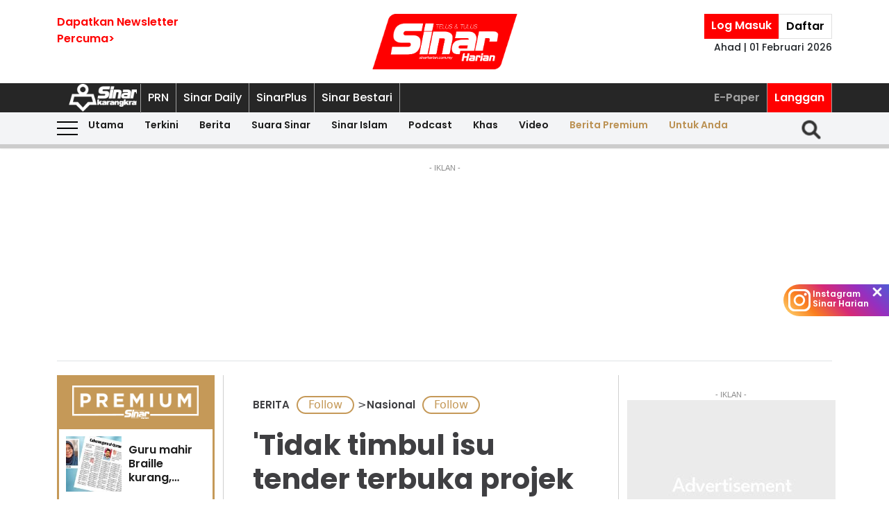

--- FILE ---
content_type: text/html; charset=UTF-8
request_url: https://www.sinarharian.com.my/article/667467/berita/nasional/tidak-timbul-isu-tender-terbuka-projek-drt---mb-selangor
body_size: 130653
content:
<!DOCTYPE html><html itemscope itemtype="https://schema.org/NewsArticle" lang="ms" xml:lang="ms"><head><title> 'Tidak timbul isu tender terbuka projek DRT' - MB Selangor - Sinar Harian </title><link rel="icon" type="image/png" href="/theme_sinarharian/images/favicon.png"/><meta charset="utf-8"><meta http-equiv="X-UA-Compatible" content="IE=edge"><meta name="ROBOTS" content="index,follow"><meta name="language" content="ms"><meta name="copyright" content=""><meta name="format-detection" content="telephone=no"><meta name="viewport" content="width=device-width, initial-scale=1, maximum-scale=1"><meta name="robots" content="max-image-preview:large"><meta name="description" content="PETALING JAYA - Menteri Besar Selangor, Datuk Seri Amirudin Shari menjelaskan tidak timbul isu tender terbuka berhubung pelantikan dua syarikat pengendali..." /><meta name="keywords" content="MB Selangor,projek drt,tender terbuka" /><meta name="Idkeywords" content="941591" /><meta name="pageType" content="article" /><meta name="articleSection" content="BERITA" /><meta name="url" content="https://www.sinarharian.com.my/article/667467/berita/nasional/tidak-timbul-isu-tender-terbuka-projek-drt---mb-selangor" /><meta name="datePublished" content="2024-05-30T13:48:00+08:00" /><meta name="dateModified" content="2024-05-30T14:01:04+08:00" /><meta name="author" content="NORAFIZA JAAFAR" /><meta name="inLanguage" content="ms_MY" /><meta name="apple-itunes-app" content="app-id=1009220347, app-argument=https://apps.apple.com/us/app/sinar-harian-berita-terkini/id1009220347"><meta property="fb:app_id" content="1145882158932348" /><meta property="fb:pages" content="87363369882" /><meta property="og:url" content="https://www.sinarharian.com.my/article/667467/berita/nasional/tidak-timbul-isu-tender-terbuka-projek-drt---mb-selangor" /><meta property="og:title" content="&#039;Tidak timbul isu tender terbuka projek DRT&#039; - MB Selangor" /><meta property="og:description" content="PETALING JAYA - Menteri Besar Selangor, Datuk Seri Amirudin Shari menjelaskan tidak timbul isu tender terbuka berhubung pelantikan dua syarikat pengendali..." /><meta property="og:type" content="article" /><meta property="og:locale" content="ms_MY" /><meta property="og:site_name" content="Sinar Harian" /><meta property="article:published_time" content="2024-05-30 13:48:00" /><meta property="article:author" content="NORAFIZA JAAFAR" /><meta property="article:tag" content="MB Selangor" /><meta property="article:tag" content="projek drt" /><meta property="article:tag" content="tender terbuka" /><meta property="article:section" content="BERITA" /><meta name="twitter:card" content="summary_large_image" /><meta name="twitter:title" content="&#039;Tidak timbul isu tender terbuka projek DRT&#039; - MB Selangor" /><meta name="twitter:site" content="@sinaronline" /><meta name="twitter:description" content="PETALING JAYA - Menteri Besar Selangor, Datuk Seri Amirudin Shari menjelaskan tidak timbul isu tender terbuka berhubung pelantikan dua syarikat pengendali..." /><meta property="og:image" content="https://www.sinarharian.com.my/uploads/images/2024/05/30/2670385.webp" /><meta name="twitter:image" content="https://www.sinarharian.com.my/uploads/images/2024/05/30/2670385.webp" /><meta name="thumbnailUrl" content="https://www.sinarharian.com.my/uploads/images/2024/05/30/2670385.webp" /><meta property="og:image:width" content="1000" /><meta property="og:image:height" content="670" /><meta itemprop="identifier" content="667467" /><meta itemprop="headline" content="&#039;Tidak timbul isu tender terbuka projek DRT&#039; - MB Selangor" /><meta itemprop="datePublished" content="2024-05-30T13:48:00+08:00" /><meta itemprop="dateModified" content="2024-05-30T14:01:04+08:00" /><meta itemprop="url" content="https://www.sinarharian.com.my/article/667467/berita/nasional/tidak-timbul-isu-tender-terbuka-projek-drt---mb-selangor" /><meta name="meta_language" content="my" /><meta itemprop="inLanguage" content="ms_MY" /><meta itemprop="author" content="NORAFIZA JAAFAR" /><meta itemprop="image" content="https://www.sinarharian.com.my/uploads/images/2024/05/30/2670385.webp" /><meta itemprop="publisher" content="Sinar Harian" /><link rel="amphtml" href="https://www.sinarharian.com.my/ampArticle/667467"><link href="https://www.sinarharian.com.my/article/667467/berita/nasional/tidak-timbul-isu-tender-terbuka-projek-drt---mb-selangor" rel="canonical" ><script type="application/ld+json">{ "@context": "https://schema.org", "@type": "NewsArticle", "dateCreated": "2024-05-30T13:48:00+08:00", "datePublished": "2024-05-30T13:48:00+08:00", "dateModified": "2024-05-30T14:01:04+08:00", "url": "https://www.sinarharian.com.my/article/667467/berita/nasional/tidak-timbul-isu-tender-terbuka-projek-drt---mb-selangor", "headline": "'Tidak timbul isu tender terbuka projek DRT' - MB Selangor | Sinar Harian", "description": "PETALING JAYA - Menteri Besar Selangor, Datuk Seri Amirudin Shari menjelaskan tidak timbul isu tender terbuka berhubung pelantikan dua syarikat pengendali...", "keywords": "MB Selangor,projek drt,tender terbuka", "inLanguage": "ms_MY", "isAccessibleForFree": true, "mainEntityOfPage":{ "@type": "WebPage", "@id": "https://www.sinarharian.com.my/article/667467/berita/nasional/tidak-timbul-isu-tender-terbuka-projek-drt---mb-selangor" }, "thumbnailUrl": "https://www.sinarharian.com.my/uploads/images/2024/05/30/2670385.webp", "image": { "@type": "ImageObject", "url": "https://www.sinarharian.com.my/uploads/images/2024/05/30/2670385.webp", "width": "1000", "height": "670" }, "articleBody": "PETALING JAYA - Menteri Besar Selangor, Datuk Seri Amirudin Shari menjelaskan tidak timbul isu tender terbuka berhubung pelantikan dua syarikat pengendali Projek Rintis Demand Responsive Transit (DRT) di negeri itu. Amirudin berkata, proses kelulusan dibuat selepas pertimbangan dan rujukan daripada Agensi Pengangkutan Awam dan Darat (APAD) yang memaklumkan hanya dua syarikat berkenaan telah diberikan kebenaran proof of concept (POC). &quot;Kerajaan telah menjemput kedua-duanya jadi tak timbul isu (tidak panggil syarikat lain). Kalau kita buat tender terbuka pun hanya dua syarikat berkenaan mempunyai kebenaran POC pada ketika itu. &quot;Jadi kena faham, jangan melulu cakap tender terbuka atau tidak. Ia cuba dikelirukan oleh mereka yang ingin mengambil kesempatan atau menimbulkan isu yang tak timbul,&quot; katanya berhubung isu pelantikan Asia Mobility Technologies Sdn Bhd (Asia Mobility) milik suami Menteri Belia dan Sukan, Hannah Yeoh. Beliau ditemui pada sidang akhbar Kejohanan Golf Junior Antarabangsa Selangor dan PKNS Selangor Masters di Kelab Seri Selangor pada Khamis. Selain Asia Mobility, Jawatankuasa Pelaksanaan Projek Rintis DRT turut mengambil pendekatan bersetuju melantik Badan Bas Coach Sdn Bhd (Mobi) (Badan Bas) selaku pengendali DRT. Amirudin berkata, kedua-dua syarikat itu tidak mendapat projek sebaliknya kelulusan POC yang perlu melalui proses percubaan perkhidmatan DRT tersebut. &quot;Saya tengok ada satu kenyataan dibuat oleh seorang ADUN (Ahli Dewan Undangan Negeri) yang agak naif mempersoalkan punca tidak mengambil syarikat e-hailing lain. &quot;Syarikat e-hailing lain tidak dapat kebenaran APAD. Ini bukan syarikat yang menawarkan pergerakan bebas tetapi ada jajaran yang harus diberikan kebenaran oleh APAD. &quot;Kenapa tak ambil Prasarana? Untuk makluman Prasaran hanya muncul kemudian selepas Asia Mobility dan Badan Bas mendapat kebenaran,&quot; jelasnya. Tegasnya, kerajaan negeri tiada masalah untuk mendedahkan prosedur lantikan dua syarikat tersebut termasuk minit mesyuarat bersama APAD. &quot;Kerajaan negeri terbuka kerana mempunyai akta kebebasan maklumat yang beri ruang untuk mereka dapatkan dokumen. Tidak ada benda pelik dan sebagainya,&quot; katanya. Ikuti Channel rasmi Sinar Harian di WhatsApp supaya anda tidak terlepas berita-berita terkini daripada kami. Jom! Klik di sini!", "articleSection": "BERITA", "author": { "@type": "Person", "url": "https://www.sinarharian.com.my/author/356/norafiza-jaafar", "name": "NORAFIZA JAAFAR" }, "publisher": { "@type": "Organization", "name": "Sinar Harian", "url": "/", "sameAs": ["https://www.facebook.com/sinarharian", "https://www.youtube.com/channel/UCmP1aTuhF-SwMKuFqV4hqTg", "https://twitter.com/sinaronline", "https://www.instagram.com/sinarharian"], "logo": { "@type": "ImageObject", "url": "/theme_sinarharian/images/sinarharian.png", "width": "1024", "height": "1024" } }, "copyrightHolder": { "@type": "Organization", "name": "Sinar Harian", "url": "https://www.sinarharian.com.my/" } }</script><script type="application/javascript" src="//anymind360.com/js/965/ats.js"></script><link rel="dns-prefetch" href="https://www.google-analytics.com" /><script src="/theme_sinarharian/js/jquery.js"></script><script type="text/javascript" charset="UTF-8" src="https://avd.innity.net/audsync.js"></script><script defer src="https://securepubads.g.doubleclick.net/tag/js/gpt.js"></script><script> var googletag = window.googletag || {cmd: []}; var mhsz, lbsz, lbbsz, interstitialSlot; googletag.cmd.push(function () { if(window.innerWidth < 480){ mhsz = [[300,300],[300,250]]; lbsz = [[320,100],[320,50]]; lbbsz = [[320,100],[320,50]]; }else{ mhsz = [970,250]; lbsz = [[1024,90],[970,90],[728,90]]; lbbsz = [728,90]; } var mhMap = googletag.sizeMapping().addSize([1024, 768], [970, 250]).addSize([768, 480], [300, 300]).addSize([480, 0], [300, 300]).build(); var lbMap = googletag.sizeMapping().addSize([1024, 768], [[970, 90], [728, 90]]).addSize([768, 480], [468, 60]).addSize([480, 0], [[320, 100], [320, 50]]).build(); googletag.pubads().addEventListener('slotRenderEnded', function (event) { if (!event.isEmpty) { window.marfeel.cmd.push(['compass', function (compass) {compass.trackAdEvent('slotRenderEnded', event.slot);}]); } }); googletag.pubads().addEventListener('slotVisibilityChanged', function (event) { window.marfeel.cmd.push(['compass', function (compass) {compass.trackAdEvent('slotVisibilityChanged', event.slot);}]); }); googletag.defineSlot("/6273129/GSK_SinarHarian/GSK_SinarHarian_D_InsidePage_Masthead_970x250", mhsz, "GSK_SinarHarian_D_InsidePage_Masthead_970x250-0").defineSizeMapping(mhMap).addService(googletag.pubads()); googletag.defineSlot("/6273129/GSK_SinarHarian/GSK_SinarHarian_D_InsidePage_Leaderboard_728x90_900x90_970x90_1024x90", lbbsz, "GSK_SinarHarian_D_InsidePage_Leaderboard_728x90_900x90_970x90_1024x90-0").defineSizeMapping(lbMap).addService(googletag.pubads()); googletag.defineSlot("/6273129/GSK_SinarHarian/GSK_SinarHarian_D_InsidePage_MREC_300x250_Top", [300, 250], "GSK_SinarHarian_D_InsidePage_MREC_300x250_Top-0").addService(googletag.pubads()); googletag.defineSlot("/6273129/GSK_SinarHarian/GSK_SinarHarian_D_InsidePage_MREC_300x250_Middle", [300, 250], "GSK_SinarHarian_D_InsidePage_MREC_300x250_Middle-0").addService(googletag.pubads()); googletag.defineSlot("/6273129/GSK_SinarHarian/GSK_SinarHarian_D_InsidePage_HalfPage_300x600", [300, 600], "GSK_SinarHarian_D_InsidePage_HalfPage_300x600-0").addService(googletag.pubads()); googletag.defineOutOfPageSlot("/6273129/GSK_SinarHarian/GSK_SinarHarian_D_InsidePage_Catfish_OOP", "GSK_SinarHarian_D_InsidePage_Catfish_OOP-0").addService(googletag.pubads()); googletag.defineOutOfPageSlot("/6273129/GSK_SinarHarian/GSK_SinarHarian_D_InsidePage_Interstitial_800x600", "GSK_SinarHarian_D_InsidePage_Interstitial_800x600-0").addService(googletag.pubads()); googletag.defineOutOfPageSlot("/6273129/GSK_SinarHarian/GSK_SinarHarian_OOP_InArticle_Top", "GSK_SinarHarian_OOP_InArticle_Top-0").addService(googletag.pubads()); googletag.defineOutOfPageSlot("/6273129/GSK_SinarHarian/GSK_SinarHarian_D_InsidePage_OOP_InArticle", "GSK_SinarHarian_D_InsidePage_OOP_InArticle-0").addService(googletag.pubads()); googletag.defineSlot("/6273129/GSK_SinarHarian/GSK_SinarHarian_D_InsidePage_MREC_300x250_InArticle", [300, 250], "GSK_SinarHarian_D_InsidePage_MREC_300x250_InArticle-0").addService(googletag.pubads()); googletag.defineSlot("/6273129/GSK_SinarHarian/GSK_SinarHarian_InsidePage_MREC_300x250_InArticle_Middle", [300, 250], "GSK_SinarHarian_InsidePage_MREC_300x250_InArticle_Middle-0").addService(googletag.pubads()); interstitialSlot = googletag.defineOutOfPageSlot('/6273129/GSK_SinarHarian/GSK_SinarHarian_InsidePage_Web_Interstitial', googletag.enums.OutOfPageFormat.INTERSTITIAL).addService(googletag.pubads()); if (interstitialSlot) { googletag.pubads().addEventListener('slotOnload', function(event) { if (interstitialSlot === event.slot) console.log('Interstitial is loaded.'); }); googletag.display(interstitialSlot); } else console.log('Web interstitial is not supported on this page'); googletag.pubads().setTargeting('gam', ["innityaud"]); googletag.pubads().setTargeting('section', ['BERITA', 'Nasional']); googletag.pubads().setTargeting('tag', ['MB Selangor','projek drt','tender terbuka']); googletag.pubads().collapseEmptyDivs(); googletag.pubads().enableSingleRequest(); googletag.pubads().set('page_url', 'https://www.sinarharian.com.my/'); googletag.enableServices(); }); </script><script>window.marfeel = window.marfeel || { cmd: [] };</script><script>window._izq = window._izq || []; window._izq.push(["init"]);</script><script async="true" src="https://cdn.izooto.com/scripts/3a395377236324adc08e8c26b2512a2cafb82be2.js"></script><script src="https://api.vodus.com/mediapartners/bannervodus-sinar.js"></script><script src="https://jsc.mgid.com/site/749340.js" async></script><script> window.dataLayer = window.dataLayer || []; dataLayer.push({ 'event':'page browse', 'page_url':'https://www.sinarharian.com.my/article/667467/berita/nasional/tidak-timbul-isu-tender-terbuka-projek-drt---mb-selangor', 'source':'Desktop' }); dataLayer.push({ 'event':'page_view', 'article_web_cid':'667467', 'article_web_nid':'941591', 'article_web_title':"'Tidak timbul isu tender terbuka projek DRT' - MB Selangor", 'article_web_section':'BERITA', 'article_web_subsection':'Nasional', 'article_web_format' : 'article', 'article_web_type':'free', 'article_web_author':'NORAFIZA JAAFAR', 'article_web_publish_date':'2024-05-30', 'article_web_publish_time':'01:48pm', 'article_web_tag':'MB Selangor|projek drt|tender terbuka', 'page_url': 'https://www.sinarharian.com.my/article/667467/berita/nasional/tidak-timbul-isu-tender-terbuka-projek-drt---mb-selangor' }); </script><link rel="preload" href="/theme_sinarharian/css/fonts/Poppins-Bold.woff2" as="font" type="font/woff2" crossorigin><link rel="preload" href="/theme_sinarharian/css/fonts/Poppins-Medium.woff2" as="font" type="font/woff2" crossorigin><link rel="preload" href="/theme_sinarharian/css/fonts/Poppins-Regular.woff2" as="font" type="font/woff2" crossorigin><link rel="preload" href="/theme_sinarharian/css/fonts/Poppins-SemiBold.woff2" as="font" type="font/woff2" crossorigin><link rel="preload" href="/theme_sinarharian/css/fonts/WorkSans-Bold.woff2" as="font" type="font/woff2" crossorigin><link rel="preload" href="/theme_sinarharian/css/fonts/WorkSans-Regular.woff2" as="font" type="font/woff2" crossorigin><link rel="preload" href="/theme_sinarharian/css/fonts/WorkSans-SemiBold.woff2" as="font" type="font/woff2" crossorigin><link rel="preload" href="/theme_sinarharian/css/fonts/WorkSans-Medium.woff2" as="font" type="font/woff2" crossorigin><link rel="stylesheet" type="text/css" href="/theme_sinarharian/css/general-styles.min.css?v=0.63" crossorigin><link rel="stylesheet" type="text/css" href="/theme_sinarharian/css/sm-core-css.min.css" /><link rel="stylesheet" type="text/css" href="/theme_sinarharian/css/sm-white.min.css" /><link rel="stylesheet" type="text/css" href="/theme_sinarharian/css/grid-gallery.min.css" /><link rel="preload" href="/theme_sinarharian/css/bootstrap.min.css" as="style" onload="this.onload=null;this.rel='stylesheet'"><noscript><link rel="stylesheet" href="/theme_sinarharian/css/bootstrap.min.css"></noscript><link rel="stylesheet" type="text/css" href="/theme_sinarharian/css/premium-styles.min.css?v=0.63" /><link rel="stylesheet" type="text/css" href="/css/owl.carousel.min.css" /><link rel="dns-prefetch" href="https://www.googletagmanager.com" /><script>(function(w,d,s,l,i){w[l]=w[l]||[];w[l].push({'gtm.start':
new Date().getTime(),event:'gtm.js'});var f=d.getElementsByTagName(s)[0],
j=d.createElement(s),dl=l!='dataLayer'?'&l='+l:'';j.async=true;j.src=
'https://www.googletagmanager.com/gtm.js?id='+i+dl;f.parentNode.insertBefore(j,f);
})(window,document,'script','dataLayer','GTM-4Z4C');</script></head><body class=" ArticlePage" id=""><noscript><iframe src="https://www.googletagmanager.com/ns.html?id=GTM-4Z4C"
height="0" width="0" style="display:none;visibility:hidden"></iframe></noscript><input type="hidden" id="APP_URL" value="https://www.sinarharian.com.my/" /><style>.header_section{background:#fff;box-shadow:0 5px 3px #0000001a}.navbar-brand{text-align:center;margin-right:0}.navbar-toggler{padding:.75rem}.burger-menu:before{top:40px}.burger-menu.menu-opened:after{top:29px}#cssmenu .siteButtons a:nth-child(6),#cssmenu .siteButtons a:nth-child(7){line-height:17px}.sm-white ul li:first-child{padding-top:0}.sm-white li a{border-radius:0!important;margin:0;padding:0 15px}.sm-white ul li a{font-family:unset;width:49%;display:inline-block}.sm-white li li{border-bottom:1px solid #a1a1a1}#cssmenu .siteButtons a:nth-child(2),#cssmenu .siteButtons a:nth-child(7){line-height:34px}.menuButtons .col-2,.menuButtons .col-3,.menuButtons .col-4,.menuButtons .col-6,.menuButtons .col-7{display:inline-block}.menuButtons .col-6{width:50%}.menuButtons .col-7{width:55.33333333%}.menuButtons .col-6.logo{text-align:center}.btn-group{display:block}#iz-news-hub-sidebar-text{margin-left:15px;font-size:15px}#iz-news-hub-sticky-sidebar.iz-news-hub-sidebar-container{padding:2px}li.right-dbox{display:none}.menuButtons .burger-menu:before{top:40px;height:2px}.menuButtons .burger-menu:after{height:12px}.menuButtons .burger-menu.menu-opened:before{top:30px}.menuButtons .burger-menu.menu-opened:after{top:30px;height:2px}button.navbar-toggler .burger-menu:after{top:20px}.siteButtons .menu-langgan{display:contents}a.berita-premium,a.untuk-anda{color:#bb9153!important}.menu-langgan ul{padding:0;margin:0}.menu-langgan ul li{display:inline-block}.menu-langgan ul li:nth-child(2){background:red}.menu-langgan ul li:nth-child(2) a{color:#fff}.m-siteBtns ul{padding:0;margin:0;margin-top:6px}.m-siteBtns ul li{display:inline-block;text-align:center;vertical-align:middle;height:30px;border-right:1px solid #a1a1a1}.m-siteBtns ul li:not(:first-child){width:13.2%}.m-siteBtns ul li a{font-weight:400!important;word-wrap:break-word}.m-siteBtns ul li:nth-child(2),.d-siteBtns ul li:nth-child(2){color:#fff}.m-siteBtns ul li:nth-child(3),.m-siteBtns ul li:nth-child(4),.m-siteBtns ul li:nth-child(5){display:none}.m-siteBtns ul li:not(:first-child){width:18%}#cssmenu .siteButtons a{color:#fff}#main-menu li a{padding-left:30px;padding-right:30px;}#main-menu li a:hover{margin:0}
@media (min-width: 576px){}
@media (min-width: 728px){.burger-menu:before{top:22px}.sm-white ul li a{display:block;padding-top:5px;padding-bottom:5px}.mainMenu .collapse.show{top:26px}.btn-group{display:inline-flex}.btn-group a{padding:0 5px}}
@media (min-width: 992px){#main-nav .menuButtons{width:unset}.menuButtons .col-2,.menuButtons .col-3,.menuButtons .col-4,.menuButtons .col-6,.menuButtons .col-7{display:unset;}#main-menu li a{padding-top:5px; padding-bottom:5px;padding-left:6px;padding-right:6px}
.menu-langgan a.sectionSubmenu {padding: 9px 10px;color: #a1a1a1;border:0;border-right: 1px solid #a1a1a1;}
nav#cssmenu {display: flex;flex-direction: row;}
.menu-langgan {margin: 0 0 0 auto;}
.d-siteBtns ul {padding:0;margin:0;}
.d-siteBtns ul li{display:inline-block;border-right:1px solid #a1a1a1;}
.d-siteBtns ul li a{font-size:12px;font-weight:normal;word-wrap:break-word;line-height:38px}
}
@media (min-width:1200px){#main-menu li a{padding-top:0;padding-bottom:0;padding-left:15px;padding-right:15px}#main-menu li li a{padding-top:5px;padding-bottom:5px;}#main-menu li li a:hover{padding-top:5px;padding-bottom:5px;}}
@media screen and (max-width: 1200px){.sm{bottom:unset;right:unset}}</style><script>window.marfeel = window.marfeel || { cmd: [] };</script><div class="default-popup-login-message"><a href="/premium">Sila log masuk terlebih dahulu.</a></div><div class="displayPopupSubscribe" id="displayPopupSubscribe"></div><div class="header_section "><div class="header_top"><div class="container "><div class="row"><div class="col-3"><a title="Sign up for Newsletter" class="hidden-xs newletterSignup popupSubscribe">Dapatkan Newsletter<br>Percuma></a></div><div class="col-6 logo"><a href="/" title="Sinar Harian"><img src="/theme_sinarharian/images/main-logo.svg" width="209" height="80" alt="Sinar Harian" /></a></div><div class="col-3 right-box relative"><div class="btn-group"><a href="/premium" class="sign-in" title="Sign In">Log Masuk</a><a href="/premium-signup" class="sign-up" title="Sign Up">Daftar</a></div><div class="timespanHeader">Ahad | 01 Februari 2026</div><input type="hidden" name="timezone" value="Asia/Kuala_Lumpur"><input type="hidden" name="datetime" value="01 Feb 2026 08:01:51"></div></div></div></div><div class="siteMenu relative"><div class="container relative"><nav id='cssmenu'><div class="siteButtons hidden-xs d-siteBtns"><ul><li><a href="/" title="Sinar Harian" class="logoSK"><img src="/theme_sinarharian/images/img-logo-sk-1.svg" width="110" height="42" alt="Sinar Harian" /></a></li><li><a href="https://pru.sinarharian.com.my" class="subsite_nav sectionSubmenu " target="_blank" rel="external" >PRN</a></li><li><a href="https://www.sinardaily.my" class="subsite_nav sectionSubmenu " target="_blank" rel="external" >Sinar Daily</a></li><li><a href="https://sinarplus.sinarharian.com.my" class="subsite_nav sectionSubmenu " target="_blank" rel="external" >SinarPlus</a></li><li><a href="https://sinarbestari.sinarharian.com.my" class="subsite_nav sectionSubmenu " target="_blank" rel="external" >Sinar Bestari</a></li></ul></div><div class="menu-langgan"><ul><li><a href="https://www.sinarharian.com.my/e-paper" class="right_nav sectionSubmenu " > E-Paper </a></li><li><a href="https://www.sinarharian.com.my/product-page" class="right_nav sectionSubmenu " > Langgan </a></li></ul></div></nav></div></div><div class="mainMenu "><div class="container relative"><nav id="main-nav" class="navbar navbar-expand-lg"><div class="burger-menu hidden-xs"></div><div class="menuButtons"><div class="col-3 menu"><button class="navbar-toggler" type="button" data-toggle="collapse" data-target="#navbarContent" aria-controls="navbarContent" aria-expanded="false" aria-label="Toggle navigation"><span class="burger-menu"></span></button></div><div class="col-6 logo"><div class="logoT"><a href="/" title="Sinar Harian"><img src="/theme_sinarharian/images/img-logo-160.svg" width="160" height="46" alt="Sinar Harian" /></a></div></div><div class="col-3 tLogin"></div><div class="timespanDHeader">Ahad | 01 Februari 2026</div><div class="collapse navbar-collapse" id="navbarContent"><ul id="main-menu" class="sm sm-white"><li><a href="https://www.sinarharian.com.my/home" class='site_nav utama'>Utama</a></li><li><a href="https://www.sinarharian.com.my/terkini" class='site_nav terkini'>Terkini</a></li><li><a href="https://www.sinarharian.com.my/berita" class='site_nav berita'>Berita</a><ul><li><a href='https://www.sinarharian.com.my/nasional' class="site_nav_sub">Nasional</a><a href='https://www.sinarharian.com.my/politik' class="site_nav_sub">Politik</a><a href='https://www.sinarharian.com.my/global' class="site_nav_sub">Global</a><a href='https://www.sinarharian.com.my/edisi' class="site_nav_sub">Edisi</a><a href='https://www.sinarharian.com.my/semasa' class="site_nav_sub">Semasa</a><a href='https://www.sinarharian.com.my/sukan' class="site_nav_sub">Sukan</a><a href='https://www.sinarharian.com.my/bisnes' class="site_nav_sub">Bisnes</a><a href='https://www.sinarharian.com.my/pendapat' class="site_nav_sub">Pendapat</a><a href='https://www.sinarharian.com.my/wawancara' class="site_nav_sub">Wawancara</a><a href='https://www.sinarharian.com.my/hiburan' class="site_nav_sub">Hiburan</a><a href='https://www.sinarharian.com.my/cetusan' class="site_nav_sub">Cetusan</a><a href='https://www.sinarharian.com.my/laporan-khas' class="site_nav_sub">Laporan Khas</a><a href='https://www.sinarharian.com.my/teknologi' class="site_nav_sub">Teknologi</a><a href='https://www.sinarharian.com.my/' class="site_nav_sub">Isu</a></li></ul></li><li><a href="https://www.sinarharian.com.my/suara-sinar" class='site_nav suara-sinar'>Suara Sinar</a><ul><li><a href='https://www.sinarharian.com.my/lidah-pengarang' class="site_nav_sub">Lidah Pengarang</a><a href='https://www.sinarharian.com.my/analisis-sinar' class="site_nav_sub">Analisis Sinar</a><a href='https://www.sinarharian.com.my/pojok' class="site_nav_sub">Pojok</a><a href='https://www.sinarharian.com.my/komentar-editor' class="site_nav_sub">Komentar Editor</a><a href='https://www.sinarharian.com.my/awang-paku-serpih' class="site_nav_sub">Awang Paku Serpih</a></li></ul></li><li><a href="https://www.sinarharian.com.my/sinar-islam-plus" class='site_nav sinar-islam'>Sinar Islam</a><ul><li><a href='https://www.sinarharian.com.my/islam-sejagat' class="site_nav_sub">Islam Sejagat</a><a href='https://www.sinarharian.com.my/hukum' class="site_nav_sub">Hukum</a><a href='https://www.sinarharian.com.my/edisi-halal' class="site_nav_sub">Edisi Halal</a><a href='https://www.sinarharian.com.my/sinar-haramain' class="site_nav_sub">Sinar Haramain</a></li></ul></li><li><a href="https://www.sinarharian.com.my/podcast" class='site_nav podcast'>Podcast</a></li><li><a href="https://www.sinarharian.com.my/khas" class='site_nav khas'>Khas</a><ul><li><a href='https://www.sinarharian.com.my/belanjawan' class="site_nav_sub">Belanjawan</a><a href='https://www.sinarharian.com.my/rasuah-busters' class="site_nav_sub">Rasuah Busters</a><a href='https://www.sinarharian.com.my/quranhour' class="site_nav_sub">#QuranHour</a><a href='https://www.sinarharian.com.my/surat-kepada-pm' class="site_nav_sub">Dear PMX</a></li></ul></li><li><a href="https://www.sinarharian.com.my/video" class='site_nav video'>Video</a><ul><li><a href='https://www.sinarharian.com.my/berita-semasa-video' class="site_nav_sub">Berita Semasa</a><a href='https://www.sinarharian.com.my/kopek-isu-video' class="site_nav_sub">Kopek Isu</a><a href='https://www.sinarharian.com.my/skuad-sinar-siasat' class="site_nav_sub">Skuad Sinar Siasat</a><a href='https://www.sinarharian.com.my/tiktok' class="site_nav_sub">TikTok</a><a href='https://www.sinarharian.com.my/video-shorts' class="site_nav_sub">Video Shorts</a><a href='https://www.sinarharian.com.my/wacana-video' class="site_nav_sub">Wacana</a><a href='https://www.sinarharian.com.my/wawancara-video' class="site_nav_sub">Wawancara</a><a href='https://www.sinarharian.com.my/socmed-flash' class="site_nav_sub">SocMed Flash</a><a href='https://www.sinarharian.com.my/fail-302' class="site_nav_sub">Fail 302</a><a href='https://www.sinarharian.com.my/ikhtibar-tirai-besi' class="site_nav_sub">Iktibar Tirai Besi</a><a href='https://www.sinarharian.com.my/interviu' class="site_nav_sub">Interviu</a><a href='https://www.sinarharian.com.my/sinar-live-video' class="site_nav_sub">Sinar Live</a><a href='https://www.sinarharian.com.my/meja-bulat' class="site_nav_sub">Meja Bulat</a></li></ul></li><li><a href="https://www.sinarharian.com.my/berita-premium" class='site_nav berita-premium'>Berita Premium</a></li><li><a href="https://www.sinarharian.com.my/untuk-anda" class='site_nav untuk-anda'>Untuk Anda</a></li><div class="col-12 right-dbox"><div class="btn-group"><button><a href="/premium" title="Sign In" class="sign-in">Log Masuk</a></button><button><a href="/premium-signup" title="Sign Up" class="sign-up">Daftar</a></button></div></div></ul></div></div><div class="searchInMenu"><form class="holder-search" method="GET" action="/carian" id="headerSearchForm"><input class="form-field" type="text" name="query" autocomplete="off" id="query" aria-label="Carian"><div class="icon-search1" onclick="InitShowSearch();"><img src="/theme_sinarharian/images/img-search-icon.svg" width="36" height="36" alt="Search" /></div><button class="btn-submit" type="button">Carian</button></form></div></nav></div></div></div><div class="progress-div"><div class="progress-container"><div class="progress-bar" id="myBar"></div></div></div><div class="mainSubMenu"><div class="container relative"><div class="sub-menu-outer"><div class="inner" ><a href="https://www.sinarharian.com.my/home" class="sectionSubmenu " > Utama </a></div><div class="inner" ><a href="https://www.sinarharian.com.my/terkini" class="sectionSubmenu " > Terkini </a></div><div class="inner" ><a href="https://www.sinarharian.com.my/berita" class="sectionSubmenu " > Berita </a><a class="sub-menu-items" href='https://www.sinarharian.com.my/nasional'>Nasional</a><a class="sub-menu-items" href='https://www.sinarharian.com.my/politik'>Politik</a><a class="sub-menu-items" href='https://www.sinarharian.com.my/global'>Global</a><a class="sub-menu-items" href='https://www.sinarharian.com.my/edisi'>Edisi</a><a class="sub-menu-items" href='https://www.sinarharian.com.my/semasa'>Semasa</a><a class="sub-menu-items" href='https://www.sinarharian.com.my/sukan'>Sukan</a><a class="sub-menu-items" href='https://www.sinarharian.com.my/bisnes'>Bisnes</a><a class="sub-menu-items" href='https://www.sinarharian.com.my/pendapat'>Pendapat</a><a class="sub-menu-items" href='https://www.sinarharian.com.my/wawancara'>Wawancara</a><a class="sub-menu-items" href='https://www.sinarharian.com.my/hiburan'>Hiburan</a><a class="sub-menu-items" href='https://www.sinarharian.com.my/cetusan'>Cetusan</a><a class="sub-menu-items" href='https://www.sinarharian.com.my/laporan-khas'>Laporan Khas</a><a class="sub-menu-items" href='https://www.sinarharian.com.my/teknologi'>Teknologi</a><a class="sub-menu-items" href='https://www.sinarharian.com.my/'>Isu</a></div><div class="inner" ><a href="https://www.sinarharian.com.my/suara-sinar" class="sectionSubmenu " > Suara Sinar </a><a class="sub-menu-items" href='https://www.sinarharian.com.my/lidah-pengarang'>Lidah Pengarang</a><a class="sub-menu-items" href='https://www.sinarharian.com.my/analisis-sinar'>Analisis Sinar</a><a class="sub-menu-items" href='https://www.sinarharian.com.my/pojok'>Pojok</a><a class="sub-menu-items" href='https://www.sinarharian.com.my/komentar-editor'>Komentar Editor</a><a class="sub-menu-items" href='https://www.sinarharian.com.my/awang-paku-serpih'>Awang Paku Serpih</a></div><div class="inner" ><a href="https://www.sinarharian.com.my/sinar-islam-plus" class="sectionSubmenu " > Sinar Islam </a><a class="sub-menu-items" href='https://www.sinarharian.com.my/islam-sejagat'>Islam Sejagat</a><a class="sub-menu-items" href='https://www.sinarharian.com.my/hukum'>Hukum</a><a class="sub-menu-items" href='https://www.sinarharian.com.my/edisi-halal'>Edisi Halal</a><a class="sub-menu-items" href='https://www.sinarharian.com.my/sinar-haramain'>Sinar Haramain</a></div><div class="inner" ><a href="https://www.sinarharian.com.my/podcast" class="sectionSubmenu " > Podcast </a></div><div class="inner" ><a href="https://www.sinarharian.com.my/khas" class="sectionSubmenu " > Khas </a><a class="sub-menu-items" href='https://www.sinarharian.com.my/belanjawan'>Belanjawan</a><a class="sub-menu-items" href='https://www.sinarharian.com.my/rasuah-busters'>Rasuah Busters</a><a class="sub-menu-items" href='https://www.sinarharian.com.my/quranhour'>#QuranHour</a><a class="sub-menu-items" href='https://www.sinarharian.com.my/surat-kepada-pm'>Dear PMX</a></div><div class="inner" ><a href="https://www.sinarharian.com.my/video" class="sectionSubmenu " > Video </a><a class="sub-menu-items" href='https://www.sinarharian.com.my/berita-semasa-video'>Berita Semasa</a><a class="sub-menu-items" href='https://www.sinarharian.com.my/kopek-isu-video'>Kopek Isu</a><a class="sub-menu-items" href='https://www.sinarharian.com.my/skuad-sinar-siasat'>Skuad Sinar Siasat</a><a class="sub-menu-items" href='https://www.sinarharian.com.my/tiktok'>TikTok</a><a class="sub-menu-items" href='https://www.sinarharian.com.my/video-shorts'>Video Shorts</a><a class="sub-menu-items" href='https://www.sinarharian.com.my/wacana-video'>Wacana</a><a class="sub-menu-items" href='https://www.sinarharian.com.my/wawancara-video'>Wawancara</a><a class="sub-menu-items" href='https://www.sinarharian.com.my/socmed-flash'>SocMed Flash</a><a class="sub-menu-items" href='https://www.sinarharian.com.my/fail-302'>Fail 302</a><a class="sub-menu-items" href='https://www.sinarharian.com.my/ikhtibar-tirai-besi'>Iktibar Tirai Besi</a><a class="sub-menu-items" href='https://www.sinarharian.com.my/interviu'>Interviu</a><a class="sub-menu-items" href='https://www.sinarharian.com.my/sinar-live-video'>Sinar Live</a><a class="sub-menu-items" href='https://www.sinarharian.com.my/meja-bulat'>Meja Bulat</a></div><div class="inner" ><a href="https://www.sinarharian.com.my/berita-premium" class="sectionSubmenu " > Berita Premium </a></div><div class="inner" ><a href="https://www.sinarharian.com.my/untuk-anda" class="sectionSubmenu " > Untuk Anda </a></div></div></div></div><script>if($(".sub-menu-outer").length){let e=document.querySelector(".sub-menu-outer"),t=!1,s,o;e.addEventListener("mousedown",a=>{t=!0,e.classList.add("active"),s=a.pageX-e.offsetLeft,o=e.scrollLeft}),e.addEventListener("mouseleave",()=>{t=!1,e.classList.remove("active")}),e.addEventListener("mouseup",()=>{t=!1,e.classList.remove("active")}),e.addEventListener("mousemove",a=>{if(!t)return;a.preventDefault();let r=a.pageX-e.offsetLeft,l=(r-s)*1;e.scrollLeft=o-l,console.log(l)})}</script><style>.progress-div{position:relative;width:100%;margin-top:0px;background-color:#f1f1f1;}
.progress-div.stickyProgressDiv{position:fixed;top:0;margin-top:0;z-index:100001;}
.progress-container {width:100%;height:6px;background:#ccc;}
.progress-bar {height:6px;width:0%;;background:#ff0000}
@media screen and (max-width: 768px){
.progress-div{position:fixed;top:53px;margin-top:0;z-index:100001;}
.progress-div.stickyProgressDiv{top:53px;}}</style><script>window.onscroll = function() {myScrollBar()};
function myScrollBar(menuTopPlace) { var winScroll = document.body.scrollTop || document.documentElement.scrollTop; var height = document.documentElement.scrollHeight - document.documentElement.clientHeight; var scrolled = (winScroll / height) * 100; document.getElementById("myBar").style.width = scrolled + "%"; if (winScroll > 90) { $('.progress-div').addClass('stickyProgressDiv'); } else { $('.progress-div').removeClass('stickyProgressDiv'); }
}</script><main class=""><div hidden id="page_info" data-np_page_id="957" data-is_home_page="0" data-is_article_page="1" data-page_title="article"></div><script>var article_info = {"cms_article_id":667467,"old_cms_article__id":null,"np_article_id":941591,"article_name":"941588_941591","article_title":"'Tidak timbul isu tender terbuka projek DRT' - MB Selangor","article_headline":"","article_subtitle":"","article_body":"<p>PETALING JAYA - Menteri Besar Selangor, Datuk Seri Amirudin Shari menjelaskan tidak timbul isu tender terbuka berhubung pelantikan dua syarikat pengendali Projek Rintis Demand Responsive Transit (DRT) di negeri itu.<\/p>\r\r<p>Amirudin berkata, proses kelulusan dibuat selepas pertimbangan dan rujukan daripada Agensi Pengangkutan Awam dan Darat (APAD) yang memaklumkan hanya dua syarikat berkenaan telah diberikan kebenaran proof of concept (POC).<\/p>\r\r<p>\"Kerajaan telah menjemput kedua-duanya jadi tak timbul isu (tidak panggil syarikat lain). Kalau kita buat tender terbuka pun hanya dua syarikat berkenaan mempunyai kebenaran POC pada ketika itu.<\/p>\r\r<blockquote>\r<p>\"Jadi kena faham, jangan melulu cakap tender terbuka atau tidak. Ia cuba dikelirukan oleh mereka yang ingin mengambil kesempatan atau menimbulkan isu yang tak timbul,\" katanya berhubung isu pelantikan Asia Mobility Technologies Sdn Bhd (Asia Mobility) milik suami Menteri Belia dan Sukan, Hannah Yeoh.<\/p>\r<\/blockquote>\r\r<p>Beliau ditemui pada sidang akhbar Kejohanan Golf Junior Antarabangsa Selangor dan PKNS Selangor Masters di Kelab Seri Selangor pada Khamis.<\/p>\r\r<p>Selain Asia Mobility, Jawatankuasa Pelaksanaan Projek Rintis DRT turut mengambil pendekatan bersetuju melantik Badan Bas Coach Sdn Bhd (Mobi) (Badan Bas) selaku pengendali DRT.<\/p>\r\r<p>Amirudin berkata, kedua-dua syarikat itu tidak mendapat projek sebaliknya kelulusan POC yang perlu melalui proses percubaan perkhidmatan DRT tersebut.<\/p>\r\r<p>\"Saya tengok ada satu kenyataan dibuat oleh seorang ADUN (Ahli Dewan Undangan Negeri) yang agak naif mempersoalkan punca tidak mengambil syarikat e-hailing lain.<\/p>\r\r<p>\"Syarikat e-hailing lain tidak dapat kebenaran APAD. Ini bukan syarikat yang menawarkan pergerakan bebas tetapi ada jajaran yang harus diberikan kebenaran oleh APAD.<\/p>\r\r<p>\"Kenapa tak ambil Prasarana? Untuk makluman Prasaran hanya muncul kemudian selepas Asia Mobility dan Badan Bas mendapat kebenaran,\" jelasnya.<\/p>\r\r<p>Tegasnya, kerajaan negeri tiada masalah untuk mendedahkan prosedur lantikan dua syarikat tersebut termasuk minit mesyuarat bersama APAD.<\/p>\r\r<p>\"Kerajaan negeri terbuka kerana mempunyai akta kebebasan maklumat yang beri ruang untuk mereka dapatkan dokumen. Tidak ada benda pelik dan sebagainya,\" katanya.<\/p>\r\r<p><em><strong>Ikuti Channel rasmi Sinar Harian di WhatsApp supaya anda tidak terlepas berita-berita terkini daripada kami. Jom! <a href=\"https:\/\/whatsapp.com\/channel\/0029Va4iEylEgGfDYSCqPJ28\">Klik di sini!<\/a><\/strong><\/em><\/p>","article_custom_fields":"{\"\":[\"Amirudin berkata, APAD memaklumkan hanya dua syarikat berkenaan telah diberikan kebenaran proof of concept (POC).\"],\"seo_meta_keywords\":[\"sinar harian, berita terkini, sinar online, isu, tender, terbuka, projek, DRT, MB Selangor, tender terbuka, dan, dalam, pada, itu, akan, yang, di, ini, dengan, untuk\"],\"seo_meta_description\":[\"PETALING JAYA - Menteri Besar Selangor, Datuk Seri Amirudin Shari menjelaskan tidak timbul isu tender terbuka berhubung pelantikan dua syarikat pengendali Projek Rintis Demand Responsive Transit (DRT) di negeri itu. Amirudin berkata, proses kelulusan dibuat selepas pertimbangan dan rujukan daripada Agensi Pengangkutan Awam dan Darat (APAD) yang memaklumkan hanya dua syarikat berkenaan telah diberikan kebenaran proof of concept (POC).\"],\"seo_meta_title\":[\"'Tidak timbul isu tender terbuka projek DRT' - MB Selangor\"],\"sponsored_flag\":[\"\"],\"offer_flag\":[\"\"],\"featured_article_flag\":[\"\"],\"article_tags\":[\"MB Selangor\",\"projek drt\",\"tender terbuka\"],\"sponsored\":[\"\"],\"exclusive\":[\"\"],\"premium\":[\"off\"],\"free\":[\"\"],\"column_name\":[\"\"],\"drupal_json\":[\"{\\\"type\\\":null,\\\"properties\\\":{\\\"PUBLISHED\\\":0,\\\"PROMOTED\\\":0,\\\"STICKY\\\":0},\\\"fields\\\":[]}\"],\"wp_custom_json\":[\"{\\\"type\\\":\\\"\\\",\\\"fields\\\":[]}\"],\"highlight_flag\":[\"off\"],\"reward_code\":[\"\"],\"reward_offer\":[\"\"],\"reward_link\":[\"\"],\"reward_expiry\":[\"\"],\"reward_min_speed\":[\"\"],\"reward_customer_type\":[\"\"],\"page_number\":\"0\",\"initial_publication\":\"SH-Tengah\",\"date_created\":\"2024-05-30 13:54:46\",\"date_modified\":\"2024-05-30 14:01:04\",\"last_modified_user\":\"Amar Ashraf Mohd Yusof\",\"section_color\":\"\",\"target_page\":\"0\",\"cxense_metatags\":null}","cms_type":"live","author_id":356,"section_id":211,"seo_meta_keywords":"sinar harian, berita terkini, sinar online, isu, tender, terbuka, projek, DRT, MB Selangor, tender terbuka, dan, dalam, pada, itu, akan, yang, di, ini, dengan, untuk","seo_meta_description":"PETALING JAYA - Menteri Besar Selangor, Datuk Seri Amirudin Shari menjelaskan tidak timbul isu tender terbuka berhubung pelantikan dua syarikat pengendali Projek Rintis Demand Responsive Transit (DRT) di negeri itu. Amirudin berkata, proses kelulusan dibuat selepas pertimbangan dan rujukan daripada Agensi Pengangkutan Awam dan Darat (APAD) yang memaklumkan hanya dua syarikat berkenaan telah diberikan kebenaran proof of concept (POC).","seo_meta_title":"&#039;Tidak timbul isu tender terbuka projek DRT&#039; - MB Selangor","publish_time":"2024-05-30 13:48:00","related_articles_ids":"941324,941204,941051,940979,940627,940192","article_tags":"MB Selangor,projek drt,tender terbuka","sub_section_id":50,"visit_count":515,"sponsored_flag":0,"offer_flag":0,"featured_article_flag":0,"media_gallery_flag":0,"video_gallery_flag":0,"highlight_flag":0,"top_story_flag":0,"is_updated":0,"is_old_article":0,"old_article_id":0,"article_byline":"NORAFIZA JAAFAR","ts":"2024-06-12 07:59:51","last_edited":"2024-05-30 14:01:04","alt_publish_time":"2024-05-30 14:01:09","image_path":"{\\\"image_path\\\":\\\"uploads\\\\\/images\\\\\/2024\\\\\/05\\\\\/30\\\\\/2670385.jpg\\\",\\\"cms_type\\\":\\\"live\\\",\\\"small_image\\\":\\\"\\\",\\\"is_updated\\\":\\\"0\\\",\\\"image_cropping\\\":\\\"{\\\\\\\"original_image\\\\\\\":{\\\\\\\"image_original_width\\\\\\\":1000,\\\\\\\"image_original_height\\\\\\\":670,\\\\\\\"icd_image_type\\\\\\\":\\\\\\\"original_image\\\\\\\"}}\\\",\\\"is_copied\\\":\\\"0\\\",\\\"media_type\\\":\\\"0\\\",\\\"image_caption\\\":\\\"Amirudin\\\",\\\"image_alt_text\\\":\\\"\\\",\\\"image_count\\\":1}","author_name":"NORAFIZA JAAFAR","section_name":"BERITA","sub_section_name":"Nasional","slide_show":0,"breaking_news":0,"visit_count_update_date":"2024-06-12 07:59:51","old_cms_article_id":null,"permalink":"berita\/nasional\/tidak-timbul-isu-tender-terbuka-projek-drt-mb-selangor","fb_shared_flag":0,"homepage_article_flag":0,"article_shortlink":null,"page_number":0,"max_publish_time":null,"publication_id":38,"a_custom_data":"{\"exclude_from_gallery\":null,\"lead_image_id\":null}","show_image_in_thumb":0,"sinar":null,"cropped_image":null};</script><div id="article_info" data-cms_article_id="667467" data-article_url="https://www.sinarharian.com.my/article/667467/berita/nasional/tidak-timbul-isu-tender-terbuka-projek-drt---mb-selangor" data-article_title="'Tidak timbul isu tender terbuka projek DRT' - MB Selangor"></div><div class="container "><div class="row"><div class="col-md-12 noPadding col-xs-12"><style> .ad-masthead{margin:20px auto}.ad-masthead .adLabel{font-size:11px;font-family:Arial;text-transform:uppercase;text-align:center;color:#8b8b8b}.full-ad{display:flex;align-items:center;justify-content:center;width:100%}.full-ad .centerAd{min-height:300px;margin:auto;overflow:hidden;justify-content:center;align-items:center;background:#ebebeb url(/theme_sinarharian/images/adbg.jpg) no-repeat center}.full-ad.no-border{border:0}.full-ad.border-top{border-top:solid 1px #d0d0d0}.ad-masthead .border-bottom{padding-bottom:20px;border-bottom:solid 1px #d0d0d0}.full-ad.border-top-bottom{border-top:solid 1px #d0d0d0;border-bottom:solid 1px #d0d0d0}@media (min-width: 992px){.full-ad .centerAd{min-height:250px}} </style><div class="ad-masthead"><div class="adLabel">- Iklan -</div><div class="full-ad border-bottom" data-widget-id="20734"><div class="centerAd"><div id="GSK_SinarHarian_D_InsidePage_Masthead_970x250-0" style="min-width: 300px; min-height: 250px;"><script>googletag.cmd.push(function() { googletag.display("GSK_SinarHarian_D_InsidePage_Masthead_970x250-0"); });</script></div></div></div></div></div></div></div><div class="container "><div class="row"><div class="col-md-3 col-xs-12"><div class="sinarharian-small-square-vertical-articles " data-widget-id="21590"><style> .sinarharian-small-square-vertical-articles{padding-bottom:3px;background:#c59958}.sinarharian-small-square-vertical-articles .widget-title{font-size:25px;text-align:center;padding:10px 0;border-top:1px solid #d0d0d0;border-bottom:1px solid #d0d0d0;margin-bottom:10px}.sinarharian-small-square-vertical-articles .bigTitle:hover,.sinarharian-small-square-vertical-articles .widget-title a:hover{color:red}.sinarharian-small-square-vertical-articles .flex{background:#fff;display:flex;padding:10px;margin:0 3px}.sinarharian-small-square-vertical-articles .layout-ratio{padding-bottom:100%!important}.sinarharian-small-square-vertical-articles .columnImg{width:80px}.sinarharian-small-square-vertical-articles .vid-icon,.sinarharian-small-square-vertical-articles .vid-icon svg{height:30px;width:30px}.sinarharian-small-square-vertical-articles .columnInfo{width:calc(100% - 80px);padding-left:10px;padding-top:10px}.sinarharian-small-square-vertical-articles .bigTitle{font-size:16px;line-height:1.3}.sinarharian-small-square-vertical-articles .bigTitle p{display:-webkit-box;-webkit-line-clamp:3;-webkit-box-orient:vertical;overflow:hidden}.sinarharian-small-square-vertical-articles .logo-premium{text-align:center;padding:15px}.sinarharian-small-square-vertical-articles .widget-more{flex:auto}.sinarharian-small-square-vertical-articles a.widget-link-more{text-align:right;font-weight:400;font-size:11pt;font-family:WorkR;color:red}@media screen and (max-width:990px){.sinarharian-small-square-vertical-articles .widget-title{font-size:20px;padding:10px 0;border-bottom:1px solid #d0d0d0;border-top:1px solid #d0d0d0;margin-bottom:25px}}@media screen and (max-width:768px){.sinarharian-small-square-vertical-articles .bigTitle{font-size:16px}} </style><div class="logo-premium"><img src="/theme_sinarharian/images/premiumlogo.png" alt="Sinar Premium" width="182" height="48"></div><div class="flex"><div class="columnImg"><a href="https://www.sinarharian.com.my/article/766321/berita/laporan-khas/guru-mahir-braille-kurang-kerajaan-disaran-sediakan-kelas" title="Guru mahir Braille kurang, kerajaan disaran sediakan kelas"><div class="relative layout-ratio"><img fetchpriority="high" class="owl-lazy" src="https://www.sinarharian.com.my/uploads/images/2026/02/01/thumbs/200x200/3419790.webp" alt="Negara berdepan kekurangan guru mahir Braille sehingga menyebabkan guru bukan opsyen terpaksa ditempatkan untuk mengajar murid berkeperluan khas masalah penglihatan." onerror="this.src='https://www.sinarharian.com.my/uploads/images/2026/02/01/3419790.webp'"></div><div class="imgCaption">Negara berdepan kekurangan guru mahir Braille sehingga menyebabkan guru bukan opsyen terpaksa ditempatkan untuk mengajar murid berkeperluan khas masalah penglihatan.</div></a></div><div class="columnInfo"><a href="https://www.sinarharian.com.my/article/766321/berita/laporan-khas/guru-mahir-braille-kurang-kerajaan-disaran-sediakan-kelas" class="bigTitle" title="Guru mahir Braille kurang, kerajaan disaran sediakan kelas"><p>Guru mahir Braille kurang, kerajaan disaran sediakan kelas</p></a></div></div><div class="flex"><div class="columnImg"><a href="https://www.sinarharian.com.my/article/766319/berita/cetusan/kisah-bapa-ayam-bernama-epstein" title="Kisah bapa ayam bernama Epstein"><div class="relative layout-ratio"><img fetchpriority="high" class="owl-lazy" src="https://www.sinarharian.com.my/uploads/images/2026/02/01/thumbs/200x200/3419942.webp" alt=" Epstein pernah dihukum penjara pada 2009. Gambar: Agensi " onerror="this.src='https://www.sinarharian.com.my/uploads/images/2026/02/01/3419942.webp'"></div><div class="imgCaption"> Epstein pernah dihukum penjara pada 2009. Gambar: Agensi </div></a></div><div class="columnInfo"><a href="https://www.sinarharian.com.my/article/766319/berita/cetusan/kisah-bapa-ayam-bernama-epstein" class="bigTitle" title="Kisah bapa ayam bernama Epstein"><p>Kisah bapa ayam bernama Epstein</p></a></div></div><div class="flex"><div class="columnImg"><a href="https://www.sinarharian.com.my/article/766241/berita/laporan-khas/kisah-luar-biasa-oku-buta" title="Kisah luar biasa OKU buta"><div class="relative layout-ratio"><img fetchpriority="high" class="owl-lazy" src="https://www.sinarharian.com.my/uploads/images/2026/01/31/thumbs/200x200/3418963.webp" alt="Muhammad Qayyim memperdengarkan bacaan al-Quran semasa menunaikan haji pada 2024, ditemani ibu bapanya yang menjadi tonggak utama dalam hidupnya." onerror="this.src='https://www.sinarharian.com.my/uploads/images/2026/01/31/3418963.webp'"></div><div class="imgCaption">Muhammad Qayyim memperdengarkan bacaan al-Quran semasa menunaikan haji pada 2024, ditemani ibu bapanya yang menjadi tonggak utama dalam hidupnya.</div></a></div><div class="columnInfo"><a href="https://www.sinarharian.com.my/article/766241/berita/laporan-khas/kisah-luar-biasa-oku-buta" class="bigTitle" title="Kisah luar biasa OKU buta"><p>Kisah luar biasa OKU buta</p></a></div></div><div class="flex"><div class="columnImg"><a href="https://www.sinarharian.com.my/article/766240/berita/cetusan/mental-kental-sjkc" title="Mental kental SJKC"><div class="relative layout-ratio"><img fetchpriority="high" class="owl-lazy" src="https://www.sinarharian.com.my/uploads/images/2026/01/31/thumbs/200x200/3418878.webp" alt="Kanak-kanak berumur enam tahun wajar diberi peluang memulakan persekolahan tanpa tekanan awal. - Gambar hiasan." onerror="this.src='https://www.sinarharian.com.my/uploads/images/2026/01/31/3418878.webp'"></div><div class="imgCaption">Kanak-kanak berumur enam tahun wajar diberi peluang memulakan persekolahan tanpa tekanan awal. - Gambar hiasan.</div></a></div><div class="columnInfo"><a href="https://www.sinarharian.com.my/article/766240/berita/cetusan/mental-kental-sjkc" class="bigTitle" title="Mental kental SJKC"><p>Mental kental SJKC</p></a></div></div><div class="flex"><div class="columnImg"><a href="https://www.sinarharian.com.my/article/766238/suara-sinar/awang-paku-serpih/jangan-sekadar-merintih" title="Jangan sekadar merintih"><div class="relative layout-ratio"><img fetchpriority="high" class="owl-lazy" src="https://www.sinarharian.com.my/uploads/images/2026/01/31/thumbs/200x200/3418918.webp" alt="Laporan Sinar Harian pada 29 Januari 2026. " onerror="this.src='https://www.sinarharian.com.my/uploads/images/2026/01/31/3418918.webp'"></div><div class="imgCaption">Laporan Sinar Harian pada 29 Januari 2026. </div></a></div><div class="columnInfo"><a href="https://www.sinarharian.com.my/article/766238/suara-sinar/awang-paku-serpih/jangan-sekadar-merintih" class="bigTitle" title="Jangan sekadar merintih"><p>Jangan sekadar merintih</p></a></div></div><div class="flex"><div class="widget-more"><a class="widget-link-more" href="https://www.sinarharian.com.my/berita-premium">LAGI <img src="/theme_sinarharian/images/right.png" width="6" height="11" alt="Lagi"></a></div></div></div><div class="ajax_widget" data-ajax_widget="23539" ></div><div class="ajax_widget" data-ajax_widget="22320" ></div><div class="ajax_widget" data-ajax_widget="24930" ></div></div><div class="col-md-6 col-xs-12"><div class="sinarharian-article-details border-left-right" data-widget-id="19951"><style> .sinarharian-article-details .package-expiry-message{color:red; font-size: 16px; font-style:italic;} .sinarharian-article-details{position:relative;margin-top:15px;margin-bottom:30px;padding:15px 30px;color:#3f3f42} .sinarharian-article-details .more-content{display:block} .sinarharian-article-details .section{color:#3f3f42;font-size:15px;text-transform:capitalize;display:inline-block} .sinarharian-article-details h1{font-size:41px;font-family:'PoppinsB';margin:0;padding-top:20px;padding-bottom:20px} .sinarharian-article-details .subtitle{font-size:16px;font-weight:400;margin:0;color:#4a4a4a;padding-bottom:20px} .sinarharian-article-details .byline-date-readingtime{font-family:'WorkR';font-size:14px} .sinarharian-article-details img.author-img{border-radius:50%;border:2px solid #ccc;margin-right:5px} .sinarharian-article-details a.authorName{text-transform:uppercase} .sinarharian-article-details .author-follow-style{padding:0 8px;margin-left:5px} .sinarharian-article-details .timespan{display:block;margin:10px 0} .sinarharian-article-details .readingTime{color:red} .sinarharian-article-details .social-inner{display:inline-flex;flex-wrap:nowrap} .sinarharian-article-details .social-inner .article-bookmark-img{width:50px;height:50px;object-fit:contain;object-position:center;cursor:pointer} .sinarharian-article-details .social-inner .article-bookmark-img:after{content:'';background-image:url(/theme_sinarharian/images/BOOKMARK_ACTIVE.png);width:50px;height:50px;background-position:center;display:inline-block;background-size:40px;background-repeat:no-repeat} .sinarharian-article-details .social-inner .article-bookmark.active .article-bookmark-img:after{background-image:url(/theme_sinarharian/images/BOOKMARK_INACTIVE.png)} .sinarharian-article-details .social-inner-two{display:none} .sinarharian-article-details article{font-family:'InterR';font-size:18px;margin-top:20px} .sinarharian-article-details .social-promo{background:#e1e1e1;color:#b50000;font:italic 17px InterB;padding:10px 15px;margin-top:15px;display:table} .sinarharian-article-details .social-promo a{color:#b50000;font:italic 17px InterB;text-decoration:underline;display:unset} .sinarharian-article-details .article_img{margin-top:20px} .sinarharian-article-details .imgCaption{font-family:'InterSB';font-size:13px;display:block;text-align:center;margin:10px;color:#4a4a4a;padding:0 10px} .sinarharian-article-details article p{padding-right:17px;padding-left:17px;} .sinarharian-article-details article a{font-family:'InterSB';color:#0054a6;text-decoration:underline;display:contents} .sinarharian-article-details article a:hover{color:red} .sinarharian-article-details blockquote{font-family:'InterEB';font-size:23px;text-align:center;margin:30px auto;width:600px} .sinarharian-article-details blockquote.instagram-media:before{content:none} .sinarharian-article-details blockquote:before{font-family:'InterEB';position:absolute;content:open-quote;font-size:60px;margin:-35px auto} .sinarharian-article-details blockquote.tiktok-embed{font-family:inherit;font-size:inherit;text-align:center;margin:30px auto;width:auto} .sinarharian-article-details .article_tags{display:flex;padding:15px 0;flex-wrap:wrap} .sinarharian-article-details .tagging{background:#f6f6f6;margin-right:10px;margin-bottom:10px;padding:10px;text-transform:capitalize;position:relative;display:flex} .sinarharian-article-details .tagging a{text-decoration:none;color:#000} .sinarharian-article-details .owl-nav .owl-prev,.sinarharian-article-details .owl-nav .owl-next{position:absolute;height:30px;width:30px;top:50%;margin-top:-15px} .sinarharian-article-details .owl-nav .owl-prev{left:0} .sinarharian-article-details .owl-nav .owl-next{right:0} .sinarharian-article-details .Aclasses{padding-top:20px} .sinarharian-article-details .Aclasses div{display:inline-block;cursor:pointer;font-size:25px;color:#a8adb0;line-height:30px;padding:5px 10px;position:relative;-webkit-user-select:none;-moz-user-select:none;-ms-user-select:none;user-select:none;background:#ddd;margin-right:5px;width:40px;text-align:center} .sinarharian-article-details .Aclasses #enlargeText:before{content:"+";position:absolute;right:2px;top:0;font-size:15px;line-height:40px} .sinarharian-article-details .Aclasses #shrinkText:before{content:"-";position:absolute;right:2px;top:0;font-size:17px;line-height:40px} .sinarharian-article-details .ads-container.mr{display:table;margin:auto} .sinarharian-article-details .adstyle{width:auto;background:#fff;padding:20px;position:relative} .sinarharian-article-details .adstyle:before{content:'- ADVERTISEMENT -';display:block;width:100%;height:30px;font-size:14px;text-align:center;margin:0 0 20px} .sinarharian-article-details .imgLogo{padding-bottom:40px} .sinarharian-article-details .imgLogo img{max-width:100%} .related-article-inside-body{font-family:'InterB';font-size:16px;padding:0 15px} .related-article-inside-body .title{font-size:16px;padding-bottom:5px} .related-article-inside-body ul{margin:0;list-style:none;padding-inline-start:24px} .related-article-inside-body ul li{position:relative;line-height:1.4} .related-article-inside-body ul li::before{content:"\2022";position:absolute;color:#de0000;font-weight:700;margin-left:-20px} .related-article-inside-body .link{color:#de0000;padding:10px 0} .related-article-inside-body .link:last-child{padding-bottom:0} .sinarharian-article-details .byline-date-readingtime a{display:inline-block} .sinarharian-article-details .new-exclusive-banner{padding:40px 0 60px} .sinarharian-article-details .new-exclusive-banner .containerCenter{padding:20px 50px;display:table;margin:auto;border:3px solid #c59958;margin:10px 20px} .sinarharian-article-details .new-exclusive-banner .space30{height:30px} .sinarharian-article-details .new-exclusive-banner .title1{font-family:'InterB';font-size:21px;text-align:center} .sinarharian-article-details .new-exclusive-banner .title2{font-family:'InterSB';font-size:27px;text-align:center} .sinarharian-article-details .new-exclusive-banner.black{background-color:#3a3a3c;box-shadow:0 -20px 60px 20px #00000026} .sinarharian-article-details .new-exclusive-banner.black .title3{color:#de0000} .sinarharian-article-details .new-exclusive-banner .title3{font-family:'InterSB';font-size:41px;text-align:center;color:#1455fc} .sinarharian-article-details .new-exclusive-banner .space20{height:20px} .sinarharian-article-details .new-exclusive-banner .desc1{font-family:'InterR';font-size:16px;text-align:center} .sinarharian-article-details .new-exclusive-banner .space30{height:30px} .sinarharian-article-details .new-exclusive-banner .desc2{font-family:'InterR';font-size:14px;text-align:left;padding-bottom:10px;display:table;margin:auto;min-width:300px} .sinarharian-article-details .new-exclusive-banner .space50{height:50px} .sinarharian-article-details .new-exclusive-banner.black .button-sign-in-up{color:#fff;border:solid 2px #de0000;background-color:#de0000} .sinarharian-article-details .new-exclusive-banner .button-sign-in-up{border-radius:7px;padding:5px 20px;font-family:'InterSB';font-size:18px;display:table;margin:auto} .sinarharian-article-details .new-exclusive-banner .footertext{font-family:'InterR';font-size:13px;text-align:center} .sinarharian-article-details #articleText article{font-size:1.25rem;letter-spacing:-1px;line-height:1.35;margin:1em} .sinarharian-article-details .ads-container.mr{margin:25px auto} .sinarharian-horizontal-articles .timespan{display:block;padding:0;font-family:"InterM";font-size:12px;color:#4a4a4a} .sinarharian-horizontal-articles .widget-title{font-size:25px;text-align:center;padding:15px 0;border-bottom:solid 1px #d0d0d0;border-top:solid 1px #d0d0d0;margin-bottom:20px} .sinarharian-horizontal-articles .widget-title a:hover{color:red} .sinarharian-horizontal-articles .section{font-family:'InterR';font-size:12px;display:block;padding:10px 0} .sinarharian-horizontal-articles .bigTitle{font-family:'InterB';font-size:15px;padding-top:5px;padding-bottom:10px} .sinarharian-horizontal-articles a.bigTitle:hover p{color:red} .sinarharian-horizontal-articles .bigTitle p{display:-webkit-box;-webkit-line-clamp:2;-webkit-box-orient:vertical;overflow:hidden} .sinarharian-article-details .wrap-new-exclusive-banner{margin:50px auto} .sinarharian-article-details .btn-langgan{background:#e1ab4c;padding:5px 10px;width:fit-content;margin:10px auto;color:#fff} .sinarharian-article-details .btn-langgan a{color:#fff} .sinarharian-article-details .btn-langgan a:hover{color:#333} .sinarharian-article-details .image_body{margin-top:25px;margin-bottom:25px} .sinarharian-article-details .sinarharian-horizontal-articles{margin-top:50px;margin-bottom:50px} .sinarharian-article-details .sinarharian-horizontal-articles .imgCaption{display:none} .sinarharian-article-details .dm-player{margin-top:50px} .sinarharian-article-details .responsive-img-banner{max-width:100%;height:auto;margin-top:20px;text-align:center} .sinarharian-article-details .row.text{padding:0 42px} .sinarharian-article-details span.text-gold{font-weight:700;color:#e0ab4c;display:block;text-align:center} .sinarharian-article-details span.text-gold.big{font-size:22px;border-bottom:2px solid #e0ab4c;padding-bottom:14px} .sinarharian-article-details span.text-white{color:#fff;display:block;text-align:center} .sinarharian-article-details .row.pakej{margin:auto} .sinarharian-article-details .bg-black{background:#212122;color:#ba8f42;text-align:center;padding:20px;position:relative;padding:10px 88px;border-top-left-radius:15px;border-top-right-radius:15px} .sinarharian-article-details .bg-white{background-color:#fff!important;text-align:center;padding:20px;border-bottom-left-radius:15px;border-bottom-right-radius:15px} .sinarharian-article-details a.button-daftar{color:#ba8f42} .sinarharian-article-details .row.daftar{color:#fff;text-align:center;display:block;margin-top:20px} .sinarharian-article-details .logo{position:relative;margin:-49px 0 40px;text-align:center} .sinarharian-article-details .bg-black:before{content:"";position:absolute;top:-webkit-calc(100% - 10px);top:calc(100% - 10px);left:50%;height:20px;width:22px;background:#212122;transform:rotate(45deg);border-bottom:inherit;border-right:inherit;box-shadow:inherit} .sinarharian-article-details .bg-white{background-color:#fff!important;text-align:center;padding:20px} .sinarharian-article-details .header-premium{background:#c59957;padding:7px 0;text-align:center;margin-bottom:15px} .sinarharian-article-details .premium_info{margin-top:1rem;margin-bottom:1rem} .sinarharian-article-details .premium_info a{display:inline-block} .sinarharian-article-details .flex{display:flex} .sinarharian-article-details .author-img img{border-radius:50%;border:3px solid #ccc;margin:5px} .sinarharian-article-details .article-single-image .layout-ratio{padding-bottom:unset;height:auto} .sinarharian-article-details .article-single-image .layout-ratio img{position:unset;width:100%;height:auto} .sinarharian-article-details .p-4.bg-gray-100.rounded-lg {background: #efe7ff;font-size: 1.03rem;border-radius: 8px;} .sinarharian-article-details ul.list-disc.list-inside.space-y-1 li {margin: 10px 0px;} .sinarharian-article-details .muted.big {text-align: center;font-size: 16px;width: 70%;margin: auto;padding: 10px;} .sinarharian-article-details .insert_ads.rendered{display:table} .sinarharian-article-details .article-body{overflow:hidden;position:relative;width:100%;height:1600px;} .sinarharian-article-details .gradientcontent{position:absolute;bottom:0;left:0;width:100%;height:120px;background:-moz-linear-gradient(to bottom,rgba(255,255,255,0) 0,rgba(255,255,255,0.9) 50%,rgba(255,255,255,1) 100%);background:-ms-linear-gradient(to bottom,rgba(255,255,255,0) 0,rgba(255,255,255,0.9) 50%,rgba(255,255,255,1) 100%);background:-o-linear-gradient(to bottom,rgba(255,255,255,0) 0,rgba(255,255,255,0.9) 50%,rgba(255,255,255,1) 100%);background:-webkit-linear-gradient(to bottom,rgba(255,255,255,0) 0,rgba(255,255,255,0.9) 50%,rgba(255,255,255,1) 100%);background:-webkit-gradient(linear,center top,center bottom,from(rgba(255,255,255,0)),to(rgba(255,255,255,1)));background:linear-gradient(to bottom,rgba(255,255,255,0) 0,rgba(255,255,255,0.9) 50%,rgba(255,255,255,1) 100%);filter:progid:DXImageTransform.Microsoft.gradient(startColorstr='#ffffff00',endColorstr='#fffffff',GradientType=0)} .sinarharian-article-details .read-full{text-align:center;padding:30px 0 46px 0;position:relative;background:#FFFfff;} .sinarharian-article-details .read-more{font-family:'InterR';font-size:18px;text-align:center;padding:8px 30px;border-radius:3px;border:0;border:1px solid #ff0000;background:#ff0000;color:#ffffff} .sinarharian-article-details .read-more:hover{cursor:pointer;border:1px solid #ff0000;background:#ffffff;color:#ff0000} @media screen and (max-width: 768px) { .sinarharian-article-details{padding:10px 15px;margin-top:0} .sinarharian-article-details iframe{width:100%} .sinarharian-article-details .section{font-size:14px;display:revert} .sinarharian-article-details .title{font-size:20px;padding-bottom:10px} .sinarharian-article-details .subtitle{font-size:16px} .sinarharian-article-details .imgCaption{font-family:'InterR';margin:10px 30px;line-height:1.2} .sinarharian-article-details .byline,.sinarharian-article-details .timespan,.sinarharian-article-details .readingTime{font-size:14px} .sinarharian-article-details .social-promo,.sinarharian-article-details .social-promo a{font-size:15px;line-height:1.3} .sinarharian-article-details article{font-size:16px} .sinarharian-article-details #articleText article{margin-left:0;margin-right:0} .sinarharian-article-details .article_img{margin:0 -30px} .sinarharian-article-details blockquote{font-size:18px;width:auto} .sinarharian-article-details blockquote:before{font-size:53px;margin:-35px auto} .sinarharian-article-details .article_tags{display:inline-block;padding:15px 0} .sinarharian-article-details .tagging{background:#f6f6f6;padding:10px;text-transform:capitalize;position:relative;display:inline-block;margin:5px 0;width:100%} .sinarharian-article-details .tagging a{display:inline-block} .related-article-inside-body .link{font-size:16px} .sinarharian-horizontal-articles .col-md-3{margin:10px 18px} .sinarharian-horizontal-articles .layout-ratio{padding-bottom:75%} .sinarharian-horizontal-articles .row{margin:0 -30px} .sinarharian-horizontal-articles .section{font-size:12px;margin-top:0;padding:5px 0 0} .sinarharian-horizontal-articles .bigTitle{padding:5px 10px 0 0;margin-right:13px;line-height:20px} .sinarharian-horizontal-articles .columnImg{width:25%;display:inline-block;vertical-align:top} .sinarharian-horizontal-articles .columnInfo{width:calc(100% - 33%);padding-left:5px;display:inline-block} .sinarharian-horizontal-articles .bigTitle p{padding:0;margin:0} .sinarharian-article-details .new-exclusive-banner .containerCenter{padding:0;display:contents} .sinarharian-article-details .row.pakej{margin:0 10px} .sinarharian-article-details .bg-black{padding:13px} .sinarharian-article-details .bg-white{padding:20px} .sinarharian-article-details .row.daftar{padding:15px} } @media screen and (max-width: 990px) { .sinarharian-article-details{padding:15px 0} .addthis-smartlayers-mobile{display:none} .sinarharian-article-details .social-inner,.sinarharian-article-details .social-inner-two{position:relative;display:table;margin:5px 0} .sinarharian-article-details .social-inner .social-item,.sinarharian-article-details .social-inner-two .social-item{display:inline-block} .sinarharian-horizontal-articles .widget-title{font-size:25px;padding:10px 0} .sinarharian-horizontal-articles .bigTitle{font-size:16px} } @media screen and (min-width: 992px) { .sinarharian-article-details .new-exclusive-banner{width:80%;margin:auto} .sinarharian-horizontal-articles .col-sm-12 .columnImg{width:40%;display:inline-block} .sinarharian-horizontal-articles .col-sm-12 .columnInfo{width:59%;display:inline-block;padding-left:20px;vertical-align:top} } @media screen and (max-width: 1200px) { .sinarharian-horizontal-articles .section{font-size:13px} .sinarharian-horizontal-articles .bigTitle{font-size:18px;padding-top:5px} } .sinarharian-article-details .article-main-carousel .layout-ratio{overflow:hidden} </style><style> body {overflow: initial;} @media (min-width: 768px){.sinarharian-article-details article p{padding-right:0;padding-left:0;}}</style><input type="hidden" id="cms_article_id" value="667467" /><input type="hidden" id="article_visit_count" value="515" /><div id="article-content" class="article-body"><div class="section"><a href="https://www.sinarharian.com.my/berita" title="BERITA" class="section">BERITA</a><div id="section-follow" class="popup-login-message section-follow-style " data-cms_section_id="9"></div> ><a href="https://www.sinarharian.com.my/nasional" title="Nasional" class="section subsection">Nasional</a><div id="subsection-follow" class="popup-login-message subsection-follow-style " data-cms_sub_section_id="346"></div></div><h1 class="title">&#039;Tidak timbul isu tender terbuka projek DRT&#039; - MB Selangor</h1><div class="byline-date-readingtime"><img src="https://www.sinarharian.com.my/uploads/authors/356.jpg?v=1759817597" onerror="this.src='/theme_sinarharian/images/authorDefault.png'" alt="NORAFIZA JAAFAR" class="author-img" height="50" width="50" /><a href="https://www.sinarharian.com.my/author/356/norafiza-jaafar" class="authorName" title="NORAFIZA JAAFAR">NORAFIZA JAAFAR</a><span id="author-follow" class="popup-login-message author-follow-style " data-cms_author_id="418"></span><br><div class="timespan"> 30 Mei 2024 01:48pm<br><span class="readingTime">Masa membaca: <span id="readingtime">4</span> minit </span></div></div><div class="social-inner"><div class="social-item"><a href="https://www.facebook.com/sharer/sharer.php?u=https://www.sinarharian.com.my/article/667467" target="_blank" title="Share on Facebook" rel="nofollow" class="sh_facebook_share_article"><img src="/theme_sinarharian/images/fb-color-icon.png" alt="Share on Facebook" width="50" height="50"></a></div><div class="social-item"><a href="https://www.twitter.com/share?url=https://www.sinarharian.com.my/article/667467&text=\'Tidak timbul isu tender terbuka projek DRT\' - MB Selangor" target="_blank" title="Share on X" rel="nofollow" class="sh_x_share_article"><img src="/theme_sinarharian/images/x-round.png" alt="Share on X" width="50" height="50"></a></div><div class="social-item"><a href="https://api.whatsapp.com/send?text=\'Tidak timbul isu tender terbuka projek DRT\' - MB Selangor https://www.sinarharian.com.my/article/667467" target="_blank" title="Share on Whatsapp" rel="nofollow" class="sh_whatsapp_share_article"><img src="/theme_sinarharian/images/whatsapp-color-icon.png" alt="Share on Whatsapp" width="50" height="50"></a></div></div><div class="article_img"><div class="relative layout-ratio"><img fetchpriority="high" class="owl-lazy" src="https://www.sinarharian.com.my/uploads/images/2024/05/30/2670385.jpg" alt="Amirudin" onerror="this.src='https://www.sinarharian.com.my/uploads/images/2024/05/30/2670385.jpg'"></div><div class="imgCaption">Amirudin</div></div><div id="GSK_SinarHarian_OOP_InArticle_Top-0"><script>googletag.cmd.push(function() { googletag.display("GSK_SinarHarian_OOP_InArticle_Top-0"); });</script></div><div class="Aclasses"><div id="shrinkText" title="Teks Kecil">A</div><div id="original" title="Teks Asal">A</div><div id="enlargeText" Title="Teks Besar">A</div></div><div class="social-promo">Untuk berita terkini Sinar Harian, ikuti di <a href="https://telegram.me/SinarHarianOfficial" class="ikuti_telegram" target="_blank" rel="nofollow">Telegram</a> dan <a href="https://t.tiktok.com/i18n/share/user/6786959112099529730/" class="ikuti_tiktok" target="_blank" rel="nofollow">TikTok</a> kami</div><div id="articleText"><article><p>PETALING JAYA - Menteri Besar Selangor, Datuk Seri Amirudin Shari menjelaskan tidak timbul isu tender terbuka berhubung pelantikan dua syarikat pengendali Projek Rintis Demand Responsive Transit (DRT) di negeri itu.</p><p>Amirudin berkata, proses kelulusan dibuat selepas pertimbangan dan rujukan daripada Agensi Pengangkutan Awam dan Darat (APAD) yang memaklumkan hanya dua syarikat berkenaan telah diberikan kebenaran proof of concept (POC).</p><div data-type='_mgwidget' data-widget-id='1726357'></div><script>(function(w,q){w[q]=w[q]||[];w[q].push(['_mgc.load'])})(window,'_mgq');</script><p>"Kerajaan telah menjemput kedua-duanya jadi tak timbul isu (tidak panggil syarikat lain). Kalau kita buat tender terbuka pun hanya dua syarikat berkenaan mempunyai kebenaran POC pada ketika itu.</p><blockquote><p>"Jadi kena faham, jangan melulu cakap tender terbuka atau tidak. Ia cuba dikelirukan oleh mereka yang ingin mengambil kesempatan atau menimbulkan isu yang tak timbul," katanya berhubung isu pelantikan Asia Mobility Technologies Sdn Bhd (Asia Mobility) milik suami Menteri Belia dan Sukan, Hannah Yeoh.</p><div id='GSK_SinarHarian_D_InsidePage_OOP_InArticle-0'><script>googletag.cmd.push(function(){googletag.display('GSK_SinarHarian_D_InsidePage_OOP_InArticle-0');});</script></div></blockquote><p>Beliau ditemui pada sidang akhbar Kejohanan Golf Junior Antarabangsa Selangor dan PKNS Selangor Masters di Kelab Seri Selangor pada Khamis.</p><p>Selain Asia Mobility, Jawatankuasa Pelaksanaan Projek Rintis DRT turut mengambil pendekatan bersetuju melantik Badan Bas Coach Sdn Bhd (Mobi) (Badan Bas) selaku pengendali DRT.</p><div id='mr-t' class='ads-container mr adStyle'><div id='GSK_SinarHarian_D_InsidePage_MREC_300x250_InArticle-0'><script>googletag.cmd.push(function(){googletag.display('GSK_SinarHarian_D_InsidePage_MREC_300x250_InArticle-0');});</script></div></div><p>Amirudin berkata, kedua-dua syarikat itu tidak mendapat projek sebaliknya kelulusan POC yang perlu melalui proses percubaan perkhidmatan DRT tersebut.</p><p>"Saya tengok ada satu kenyataan dibuat oleh seorang ADUN (Ahli Dewan Undangan Negeri) yang agak naif mempersoalkan punca tidak mengambil syarikat e-hailing lain.</p><p>"Syarikat e-hailing lain tidak dapat kebenaran APAD. Ini bukan syarikat yang menawarkan pergerakan bebas tetapi ada jajaran yang harus diberikan kebenaran oleh APAD.<p><div class="related-article-inside-body" ><div class="title">Artikel Berkaitan:</div><ul><li><a href="https://www.sinarharian.com.my/article/667361/berita/nasional/pelantikan-asia-mobility-bukan-dilakukan-secara-rundingan---sze-han" class="link" title="Pelantikan Asia Mobility bukan dilakukan secara rundingan - Sze Han"> Pelantikan Asia Mobility bukan dilakukan secara rundingan - Sze Han </a></li><li><a href="https://www.sinarharian.com.my/article/667319/berita/nasional/c4-gesa-kerajaan-selangor-sedia-butiran-penuh-pelantikan-asia-mobility" class="link" title="C4 gesa kerajaan Selangor sedia butiran penuh pelantikan Asia Mobility"> C4 gesa kerajaan Selangor sedia butiran penuh pelantikan Asia Mobility </a></li><li><a href="https://www.sinarharian.com.my/article/667265/berita/nasional/projek-drt-selangor-digesa-tarik-semula-pelantikan-asia-mobility" class="link" title="Projek DRT: Selangor digesa tarik semula pelantikan Asia Mobility"> Projek DRT: Selangor digesa tarik semula pelantikan Asia Mobility </a></li><li><a href="https://www.sinarharian.com.my/article/667220/suara-sinar/lidah-pengarang/hentikan-rundingan-terus-projek-kerajaan" class="link" title="Hentikan rundingan terus projek kerajaan"> Hentikan rundingan terus projek kerajaan </a></li><li><a href="https://www.sinarharian.com.my/article/667092/berita/nasional/kontrak-suami-hannah-yeoh-pihak-bertanggungjawab-perlu-telus" class="link" title="Kontrak suami Hannah Yeoh: ‘Pihak bertanggungjawab perlu telus’"> Kontrak suami Hannah Yeoh: ‘Pihak bertanggungjawab perlu telus’ </a></li><li><a href="https://www.sinarharian.com.my/article/666914/berita/semasa/tiada-kesalahan-suami-hannah-terima-tender-kerajaan-selangor---azam" class="link" title="‘Tiada kesalahan suami Hannah terima tender kerajaan Selangor’ - Azam"> ‘Tiada kesalahan suami Hannah terima tender kerajaan Selangor’ - Azam </a></li></ul></div></p><p>"Kenapa tak ambil Prasarana? Untuk makluman Prasaran hanya muncul kemudian selepas Asia Mobility dan Badan Bas mendapat kebenaran," jelasnya.</p><div id='mr-m' class='ads-container mr adStyle'><div id='GSK_SinarHarian_InsidePage_MREC_300x250_InArticle_Middle-0'><script>googletag.cmd.push(function(){googletag.display('GSK_SinarHarian_InsidePage_MREC_300x250_InArticle_Middle-0');});</script></div></div><p>Tegasnya, kerajaan negeri tiada masalah untuk mendedahkan prosedur lantikan dua syarikat tersebut termasuk minit mesyuarat bersama APAD.</p><p>"Kerajaan negeri terbuka kerana mempunyai akta kebebasan maklumat yang beri ruang untuk mereka dapatkan dokumen. Tidak ada benda pelik dan sebagainya," katanya.</p><div class="newsletter-articlebody "><style> .newsletter-articlebody .row{margin:20px auto;border:1px solid #ec1e26}.col-sm-5.col-md-4 .newsletter-articleBody{background:#fff;display:contents}.col-sm-5.col-md-4 img.logo-news.loading{width:110px;margin:auto}.col-sm-5.col-md-4,.col-sm-5 .col-md-8{margin:0 auto;text-align:center}form.EWF__form-inarticle .EWF__header{font-size:20px !important;font-weight:400 !important}.col-sm-5.col-md-4.newsletter-articleBody{padding:10px 0}.col-sm-5.col-md-8{padding:0 0 20px 0}@media screen and (min-width:768px){.col-sm-5.col-md-4 .newsletter-articleBody.img{width:80px}.col-sm-5.col-md-4.newsletter-articleBody{text-align:center}.col-sm-5.col-md-4 img.logo-news.loading{width:172px;margin:11px 0}.col-sm-5.col-md-4{flex:0 0 auto;width:33.33333333%}.col-sm-5.col-md-8{flex:0 0 auto;width:66.66666667%;margin:23px 0 0 0}}@media screen and (min-width:1200px){.col-sm-5.col-md-4 img.logo-news.loading{width:200px;margin:11px 0}.col-sm-5.col-md-4,.col-sm-5 .col-md-8{margin:20px 0;text-align:center}} </style><div class="row"><div class="col-sm-5 col-md-4 newsletter-articleBody"><img src="https://www.sinarharian.com.my/theme_sinarharian/images/main-logo.svg" alt="Sinar Harian" class="logo-news"></div><div class="col-sm-5 col-md-8"><form action="https://api.smtprelay.co/contact/add?version=2" data-id="ThKXbMPLch" method="post" id="ewf_subscriptionForm_ThKXbMPLch" class="Inline EWF__form-inarticle"><div class="headers" style=""><h4 id="ewf_formheader" class="EWF__header">Berita Telus & Tulus menerusi E-Mel setiap hari!</h4></div><fieldset style="border:none;" class="webform-custominputs"><div class="inputs"><div><label for="email" class="requiredInput"></label><input maxlength="60" class="form-control webform__form-control" name="email" size="80" type="email" required="" placeholder="Email"></div></div><div class="checkboxes"></div><div class="webform-lists" style="display: none;"><div style="display:flex;" class="checkboxes js-NewSinarHarian2020.csv"><label class="container-box"><input type="checkbox" name="publiclistid" id="XzaNTwzd" value="44f3c972-507b-45db-b39c-53357ff8d538" checked="checked"></label><label class="publiclistlabel" for="XzaNTwzd">NewSinarHarian2020.csv</label></div></div><p id="ewf_datadisclaimer"></p></fieldset><fieldset class="webform-options style-updated" style="border:none;"><input type="submit" name="submit" value="Langgan" id="eesubmit" class="EWF__subscribe"><input type="hidden" name="publicaccountid" value="746ea4bb-4eec-4d45-aa0a-efe0b0eae51c"><input type="hidden" name="publicformid" value="66da4336-48e6-4860-a640-2213872b67e8"><input type="hidden" name="returnUrl" value="https://www.sinarharian.com.my/thank-you"><input type="hidden" name="activationReturnUrl" value="https://www.sinarharian.com.my/activated-email"><input type="hidden" name="alreadyactiveurl" value="https://www.sinarharian.com.my/subscribed"><input type="hidden" name="activationTemplate" value=""><input type="hidden" name="source" value="WebForm"><input type="hidden" id="ewf_captcha" name="captcha" value="false"><input type="hidden" name="notifyEmail" value=""><button type="button" name="dismissForm" id="ewf_dismissForm" style="display:none; position: absolute; top: 0; right: 0; float: right">X</button><input id="ewf_verifyEmails" type="hidden" name="verifyemail" value="false"></fieldset><div id="ewf_style" class="Inline"><style id="webform__main-styles"> form.EWF__form-inarticle{background:#fff;border-radius:8px;box-sizing:border-box;padding:0 10px}form.EWF__form-inarticle p{color:#000;text-align:left;line-height:13px;font-size:11px;font-style:normal;font-weight:400;margin:12px 0}form.EWF__form-inarticle .EWF__header{background:transparent;color:#545770;text-align:left;line-height:26px;font-size:24px;margin:0;font-style:normal;font-weight:700;padding:0}form.EWF__form-inarticle label{line-height:18px;font-size:16px;color:#545770;text-align:left;display:block;font-style:normal;font-weight:700;margin-bottom:5px}form.EWF__form-inarticle input{background:#fbf3f3;color:#000;border-radius:4px;line-height:18px;font-size:16px;text-align:left;border:0;width:100%;max-width:100%;display:block;font-style:normal;font-weight:400;padding:12px}form.EWF__form-inarticle input::placeholder{color:#000;font-size:14px;background:#fbf3f3}form.EWF__form-inarticle .EWF__subscribe{background:#ec1e26;line-height:18px;font-size:16px;color:#fff;border-radius:36px;border:1px solid #e1e1e1;display:inline-block;width:auto;max-width:100%;font-style:normal;font-weight:700;cursor:pointer;padding:5px 10px}.EWF__form .webform-options{text-align:right}form.EWF__form-inarticle .inputs>div{margin-bottom:1rem}form.EWF__form-inarticle *{box-sizing:border-box}form.EWF__form-inarticle fieldset{display:block;padding:0;margin:0;float:right}form.EWF__form-inarticle .checkboxes input[type="checkbox"]{border:1px solid #cfd6db;border-radius:4px;padding:12px;width:0;display:inline-block;margin-right:20px}form.EWF__form-inarticle .checkboxes input[type="checkbox"]:before{background-image:url("data:image/svg+xml,%3Csvgxmlns='http://www.w3.org/2000/svg'xmlns:xlink='http://www.w3.org/1999/xlink'version='1.1'id='Warstwa_1'x='0px'y='0px'viewBox='001616'style='enable-background:new001616;'xml:space='preserve'width='16'height='16'%3E%3Cstyletype='text/css'%3E.st0%7Bfill:none;%7D.st1%7Bfill:%23FFFFFF;stroke:%23CFD6DB;%7D%0A%3C/style%3E%3Cgtransform='translate(-925-324)'%3E%3Cgtransform='translate(925324)'%3E%3Cpathclass='st0'd='M4,0h8c2.2,0,4,1.8,4,4v8c0,2.2-1.8,4-4,4H4c-2.2,0-4-1.8-4-4V4C0,1.8,1.8,0,4,0z'/%3E%3Cpathclass='st1'd='M4,0.5h8c1.9,0,3.5,1.6,3.5,3.5v8c0,1.9-1.6,3.5-3.5,3.5H4c-1.9,0-3.5-1.6-3.5-3.5V4C0.5,2.1,2.1,0.5,4,0.5z'/%3E%3C/g%3E%3C/g%3E%3C/svg%3E");background-color:#fff;width:16px;height:16px;content:'';display:block;cursor:pointer;border-radius:4px}form.EWF__form-inarticle .checkboxes input[type="checkbox"]:hover:before{background-image:url("data:image/svg+xml,%3Csvgxmlns='http://www.w3.org/2000/svg'width='16'height='16'viewBox='001616'%3E%3Cdefs%3E%3Cstyle%3E.a%7Bfill:%23fff;stroke:%235457ff;stroke-width:2px;%7D.b%7Bstroke:none;%7D.c%7Bfill:none;%7D%3C/style%3E%3C/defs%3E%3Cgtransform='translate(-925-324)'%3E%3Cgclass='a'transform='translate(925324)'%3E%3Crectclass='b'width='16'height='16'rx='4'/%3E%3Crectclass='c'x='1'y='1'width='14'height='14'rx='3'/%3E%3C/g%3E%3C/g%3E%3C/svg%3E");background-color:#fff}form.EWF__form-inarticle .checkboxes input[type="checkbox"]:checked:before{background-image:url("data:image/svg+xml,%3Csvgxmlns='http://www.w3.org/2000/svg'xmlns:xlink='http://www.w3.org/1999/xlink'version='1.1'id='Warstwa_1'x='0px'y='0px'viewBox='001616'style='enable-background:new001616;'xml:space='preserve'width='16'height='16'%3E%3Cstyletype='text/css'%3E.st0%7Bfill:none;%7D.st1%7Bfill:%23FFFFFF;stroke:%235457FF;%7D.st2%7Bfill:%2332325C;%7D%0A%3C/style%3E%3Cgtransform='translate(-925-324)'%3E%3Cgtransform='translate(925324)'%3E%3Cpathclass='st0'd='M4,0h8c2.2,0,4,1.8,4,4v8c0,2.2-1.8,4-4,4H4c-2.2,0-4-1.8-4-4V4C0,1.8,1.8,0,4,0z'/%3E%3Cpathclass='st1'd='M4,0.5h8c1.9,0,3.5,1.6,3.5,3.5v8c0,1.9-1.6,3.5-3.5,3.5H4c-1.9,0-3.5-1.6-3.5-3.5V4C0.5,2.1,2.1,0.5,4,0.5z'/%3E%3C/g%3E%3Cpathclass='st2'd='M938,328.9l-0.8-0.8c-0.1-0.1-0.1-0.1-0.2,0c0,0,0,0,0,0l-5.6,5.9l-2.3-2.4c-0.1-0.1-0.1-0.1-0.2,0c0,0,0,0,0,0l-0.8,0.8c-0.1,0.1-0.1,0.2,0,0.2l3.2,3.3c0.1,0.1,0.1,0.1,0.2,0c0,0,0,0,0,0l6.5-6.9C938,329,938,328.9,938,328.9z'/%3E%3C/g%3E%3C/svg%3E");background-color:#fff}form.EWF__form-inarticle .checkboxes input[type="checkbox"]:hover:checked:before{background-image:url("data:image/svg+xml,%3Csvgxmlns='http://www.w3.org/2000/svg'width='16'height='16'viewBox='001616'%3E%3Cdefs%3E%3Cstyle%3E.a%7Bfill:%23fff;stroke:%235457ff;stroke-width:2px;%7D.b%7Bfill:%2332325c;%7D.c%7Bstroke:none;%7D.d%7Bfill:none;%7D%3C/style%3E%3C/defs%3E%3Cgtransform='translate(-925-324)'%3E%3Cgclass='a'transform='translate(925324)'%3E%3Crectclass='c'width='16'height='16'rx='4'/%3E%3Crectclass='d'x='1'y='1'width='14'height='14'rx='3'/%3E%3C/g%3E%3Cpathclass='b'd='M10.032.964,9.224.118a.141.141,0,0,0-.2,0L3.384,6.02,1.124,3.653a.141.141,0,0,0-.2,0L.116,4.5a.157.157,0,0,0,0,.212L3.284,8.032a.141.141,0,0,0,.2,0l6.545-6.855A.153.153,0,0,0,10.032.964Z'transform='translate(927.925327.925)'/%3E%3C/g%3E%3C/svg%3E");background-color:#fff}form.EWF__form-inarticle .EWF__error{color:red;padding-top:10px}form.EWF__form-inarticle a{color:#5457ff;font-style:undefined;line-height:14px;font-size:12px;font-weight:400}form.EWF__form-inarticle .EWF__subscribe:disabled{cursor:default} </style></div><input type="hidden" name="sendActivation" value="true"></form></div></div></div><p><em><strong>Ikuti Channel rasmi Sinar Harian di WhatsApp supaya anda tidak terlepas berita-berita terkini daripada kami. Jom! <a href="https://whatsapp.com/channel/0029Va4iEylEgGfDYSCqPJ28">Klik di sini!</a></strong></em></p><script type="text/javascript"> dataLayer.push({ 'event':'article_complete', 'article_web_format':'article', 'article_web_cid':'667467', 'article_web_nid':'941591', 'article_web_title':"'Tidak timbul isu tender terbuka projek DRT' - MB Selangor", 'article_web_section':'BERITA', 'article_web_subsection':'Nasional', 'article_web_type':'free', 'article_web_author':'NORAFIZA JAAFAR', 'article_web_publish_date':'2024-05-30', 'article_web_publish_time':'01:48pm', 'article_web_tag':["MB Selangor","projek drt","tender terbuka"] }); dataLayer.push({ 'event':'article page load', 'format':'article', 'title':"'Tidak timbul isu tender terbuka projek DRT' - MB Selangor", 'section':'BERITA', 'subsection':'Nasional', 'category1': [], 'category2': [], 'type':'free', 'tags':["MB Selangor","projek drt","tender terbuka"], 'author':'NORAFIZA JAAFAR', 'datetime':'2024-05-30 13:48:00', 'page_url':'https://www.sinarharian.com.my/article/667467/berita/nasional/tidak-timbul-isu-tender-terbuka-projek-drt---mb-selangor' }); </script><div class="text-promo"><p style="margin-top:1em"><em>Muat turun aplikasi Sinar Harian. <strong><a href="/mobileapp">Klik di sini!</a></strong></em></p></div></article></div><div class="more-article-details hidden-content"><div class="dm-player" keywordsselector="meta[name='keywords']" owners="SinarHarian" playerid="x6j7d" mute="true" rangeday="30,0" sort="relevance,recent" minWordLength="3" blockKeywords="sinar,harian,berita,terkini"></div><div class="article_tags"><div class="tagging"><a href="/tags?query=MB-Selangor" title="MB-Selangor"> MB Selangor </a><span class=" tag-follow-style popup-login-message " data-tag_name="MB Selangor"></span></div><div class="tagging"><a href="/tags?query=projek-drt" title="projek-drt"> projek drt </a><span class=" tag-follow-style popup-login-message " data-tag_name="projek drt"></span></div><div class="tagging"><a href="/tags?query=tender-terbuka" title="tender-terbuka"> tender terbuka </a><span class=" tag-follow-style popup-login-message " data-tag_name="tender terbuka"></span></div></div><div id="GSK_SinarHarian_D_InsidePage_Leaderboard_728x90_900x90_970x90_1024x90-0" style="max-width:728px;min-height:90px;margin:50px auto;display:table;overflow:hidden"><script>googletag.cmd.push(function(){googletag.display('GSK_SinarHarian_D_InsidePage_Leaderboard_728x90_900x90_970x90_1024x90-0');});</script></div><div class="sinarharian-horizontal-articles"><div class="widget-title">Artikel Disyorkan</div><div class="row"><div class="col-md-3 col-sm-12"><div class="columnImg"><a href="https://www.sinarharian.com.my/article/766305/berita/nasional/keterjaminan-makanan-bukan-slogan-tapi-keberanian-politik-perbetul-sistem" title="Keterjaminan makanan bukan slogan, tapi keberanian politik perbetul sistem" class="related-article-img realated-article"><div class="relative layout-ratio"><img src="/theme_sinarharian/images/no-image.png" class="lazy owl-lazy" data-src="https://www.sinarharian.com.my/uploads/images/2026/01/31/thumbs/400x400/3419736.webp" alt="Mahfuz. Kredit Facebook/ Mahfuz Omar." onerror="this.src='https://www.sinarharian.com.my/uploads/images/2026/01/31/3419736.webp'"></div><div class="imgCaption">Mahfuz. Kredit Facebook/ Mahfuz Omar.</div></a></div><div class="columnInfo"><a href="https://www.sinarharian.com.my/nasional" title="Nasional" class="section related-article" >Nasional</a><a href="https://www.sinarharian.com.my/article/766305/berita/nasional/keterjaminan-makanan-bukan-slogan-tapi-keberanian-politik-perbetul-sistem" title="Keterjaminan makanan bukan slogan, tapi keberanian politik perbetul sistem" class="bigTitle related-article-title realated-article"><p>Keterjaminan makanan bukan slogan, tapi keberanian politik perbetul sistem</p></a><div class="byline-date"><a href="https://www.sinarharian.com.my/author/621/aisyah-basaruddin"><span class="byline">AISYAH BASARUDDIN</span></a><div class="timespan">31 Jan 2026 08:12pm</div></div></div></div><div class="col-md-3 col-sm-12"><div class="columnImg"><a href="https://www.sinarharian.com.my/article/766297/berita/nasional/kes-anak-rafizi-keputusan-nfa-bergantung-siasatan-polis-saifuddin" title="Kes anak Rafizi: Keputusan NFA bergantung siasatan polis – Saifuddin" class="related-article-img realated-article"><div class="relative layout-ratio"><img src="/theme_sinarharian/images/no-image.png" class="lazy owl-lazy" data-src="https://www.sinarharian.com.my/uploads/images/2026/01/31/thumbs/400x400/3419515.webp" alt="Saifuddin Nasution. Foto Bernama" onerror="this.src='https://www.sinarharian.com.my/uploads/images/2026/01/31/3419515.webp'"></div><div class="imgCaption">Saifuddin Nasution. Foto Bernama</div></a></div><div class="columnInfo"><a href="https://www.sinarharian.com.my/nasional" title="Nasional" class="section related-article" >Nasional</a><a href="https://www.sinarharian.com.my/article/766297/berita/nasional/kes-anak-rafizi-keputusan-nfa-bergantung-siasatan-polis-saifuddin" title="Kes anak Rafizi: Keputusan NFA bergantung siasatan polis – Saifuddin" class="bigTitle related-article-title realated-article"><p>Kes anak Rafizi: Keputusan NFA bergantung siasatan polis – Saifuddin</p></a><div class="byline-date"><a href="https://www.sinarharian.com.my/author/374/wan-mohd-noor-hafiz-wan-mansor"><span class="byline">WAN MOHD NOOR HAFIZ WAN MANSOR</span></a><div class="timespan">31 Jan 2026 06:17pm</div></div></div></div><div class="col-md-3 col-sm-12"><div class="columnImg"><a href="https://www.sinarharian.com.my/article/766294/berita/nasional/sewa-tapak-bazar-ramadan-dbkl-perketat-penguatkuasaan-elak-orang-tengah-kaut-untung" title="Sewa tapak bazar Ramadan: DBKL perketat penguatkuasaan, elak orang tengah kaut untung" class="related-article-img realated-article"><div class="relative layout-ratio"><img src="/theme_sinarharian/images/no-image.png" class="lazy owl-lazy" data-src="https://www.sinarharian.com.my/uploads/images/2026/01/31/thumbs/400x400/3419490.webp" alt="Hannah Yeoh " onerror="this.src='https://www.sinarharian.com.my/uploads/images/2026/01/31/3419490.webp'"></div><div class="imgCaption">Hannah Yeoh </div></a></div><div class="columnInfo"><a href="https://www.sinarharian.com.my/nasional" title="Nasional" class="section related-article" >Nasional</a><a href="https://www.sinarharian.com.my/article/766294/berita/nasional/sewa-tapak-bazar-ramadan-dbkl-perketat-penguatkuasaan-elak-orang-tengah-kaut-untung" title="Sewa tapak bazar Ramadan: DBKL perketat penguatkuasaan, elak orang tengah kaut untung" class="bigTitle related-article-title realated-article"><p>Sewa tapak bazar Ramadan: DBKL perketat penguatkuasaan, elak orang tengah kaut untung</p></a><div class="byline-date"><div></div></div></div></div><div class="col-md-3 col-sm-12"><div class="columnImg"><a href="https://www.sinarharian.com.my/article/766295/berita/nasional/atm-guna-ai-kesan-ketirisan-penyelewengan-perolehan" title="ATM guna AI kesan ketirisan, penyelewengan perolehan" class="related-article-img realated-article"><div class="relative layout-ratio"><img src="/theme_sinarharian/images/no-image.png" class="lazy owl-lazy" data-src="https://www.sinarharian.com.my/uploads/images/2026/01/31/thumbs/400x400/3419487.webp" alt="Mohamed Khaled (tengah) pada Program Kampung Angkat Madani Mindef di Kampung Tuan Seh, Tanjung Sedili pada Sabtu. " onerror="this.src='https://www.sinarharian.com.my/uploads/images/2026/01/31/3419487.webp'"></div><div class="imgCaption">Mohamed Khaled (tengah) pada Program Kampung Angkat Madani Mindef di Kampung Tuan Seh, Tanjung Sedili pada Sabtu. </div></a></div><div class="columnInfo"><a href="https://www.sinarharian.com.my/nasional" title="Nasional" class="section related-article" >Nasional</a><a href="https://www.sinarharian.com.my/article/766295/berita/nasional/atm-guna-ai-kesan-ketirisan-penyelewengan-perolehan" title="ATM guna AI kesan ketirisan, penyelewengan perolehan" class="bigTitle related-article-title realated-article"><p>ATM guna AI kesan ketirisan, penyelewengan perolehan</p></a><div class="byline-date"><a href="https://www.sinarharian.com.my/author/363/nor-azura-md-amin"><span class="byline">NOR AZURA MD AMIN</span></a><div class="timespan">31 Jan 2026 05:59pm</div></div></div></div></div></div></div><div class="gradientcontent"></div></div><div class="read-full"><button id="btn-read-full" class='read-more'>Baca Artikel Penuh</button></div><div data-type="_mgwidget" data-widget-id="1587402" data-src-id="749340"></div><script>(function(w,q){w[q]=w[q]||[];w[q].push(["_mgc.load"])})(window,"_mgq");</script><div id="M749340ScriptRootC1587402"></div><script src="https://jsc.mgid.com/s/i/sinarharian.com.my.1587402.js" async></script><script>document.addEventListener('DOMContentLoaded', function () { const articleContent = document.getElementById("article-content"); const btnReadFull = document.getElementById("btn-read-full"); btnReadFull.addEventListener("click", function () { const isExpanded = articleContent.style.height === "auto"; if (!isExpanded) { articleContent.style.height = "auto"; $(".gradientcontent").hide(); $(".read-full").hide(); this.textContent = "Tutup Artikel"; } else { articleContent.style.height = "15%"; $(".gradientcontent").show(); $(".read-full").show(); this.textContent = "Baca Artikel Penuh"; } });
});</script></div></div><div class="col-md-3 col-xs-12"><style>.square-ad{display:table;margin:20px auto}
.square-ad .centerAd{width:300px;height:250px;margin:auto;overflow:hidden;justify-content:center;align-items:center;background:#ebebeb url(/theme_sinarharian/images/adbg.jpg) no-repeat center}
.square-ad.no-border{border:0}
.square-ad.border-top{border-top:solid 1px #d0d0d0}
.square-ad.border-bottom{border-bottom:solid 1px #d0d0d0}
.square-ad.border-top-bottom{border-top:solid 1px #d0d0d0;border-bottom:solid 1px #d0d0d0}
.square-ad .adLabel{font-size:11px;font-family:Arial;text-transform:uppercase;text-align:center;color:#8b8b8b}
@media screen and (min-width: 768px) {
.square-ad.margin-top{margin-top:15px}
.square-ad.margin-bottom{margin-bottom:15px}
.square-ad.margin-top-bottom{margin-top:15px;margin-bottom:15px}
}</style><div class="square-ad " data-widget-id="20613"><div class="adLabel">- Iklan -</div><div class="centerAd"><div id="GSK_SinarHarian_D_InsidePage_MREC_300x250_Top-0" style="width:300px;height: 250px;"><script>googletag.cmd.push(function() { googletag.display("GSK_SinarHarian_D_InsidePage_MREC_300x250_Top-0"); });</script></div></div></div><div class="sinarharian-tab-container " data-widget-id="20106"><style> .sinarharian-tab-container{background-color:#fff;padding-bottom:10px;width:auto;float:none}.sinarharian-tab-container .nav-item a{font-weight:700;font-size:20px;background:0 0!important;color:#000!important}.sinarharian-tab-container .nav-item a.active{border-bottom:3px solid red;border-radius:unset;background:0 0!important}.sinarharian-tab-container .tab-content{margin-top:15px}.sinarharian-tab-container .flex{display:flex;padding-bottom:10px;margin-bottom:10px;border-bottom:1px solid #d0d0d0}.sinarharian-tab-container .flex:last-child{border-bottom:0;padding-bottom:0;margin-bottom:0}.sinarharian-tab-container .layout-ratio{padding-bottom:100%!important}.sinarharian-tab-container .columnImg{width:80px}.sinarharian-tab-container .vid-icon,.sinarharian-tab-container .vid-icon svg{height:30px;width:30px}.sinarharian-tab-container .columnInfo{width:calc(100% - 80px);padding-left:10px}.sinarharian-tab-container .bigTitle{font-size:16px;line-height:1.3}.sinarharian-tab-container a.bigTitle:hover p{color:red}.sinarharian-tab-container .bigTitle p{display:-webkit-box;-webkit-line-clamp:3;-webkit-box-orient:vertical;overflow:hidden}.sinarharian-tab-container .timespan{font-family:WorkM;font-size:11px;padding-top:5px;padding-left:0}.sinarharian-tab-container .col1 .timespan{margin:15px 0 5px}.sinarharian-tab-container .widget-more{flex:auto}.sinarharian-tab-container a.widget-link-more{text-align:right;font-weight:400;font-size:11pt;font-family:WorkR;color:red}@media (min-width:768px){.sinarharian-tab-container .bigTitle{font-size:16px}}@media (min-width:992px){.sinarharian-tab-container{width:auto;float:none}} </style><ul class="nav nav-pills" id="content-tab"><li class="nav-item"><a href="#tab_20107" class="nav-link active" data-toggle="tab">Terkini</a></li><li class="nav-item"><a href="#tab_20108" class="nav-link " data-toggle="tab">Popular</a></li></ul><div class="tab-content"><div class="tab-pane fade show active show" id="tab_20107"><div class="row "><div class="flex"><div class="columnImg"><a href="https://www.sinarharian.com.my/article/766305/berita/nasional/keterjaminan-makanan-bukan-slogan-tapi-keberanian-politik-perbetul-sistem" title="Keterjaminan makanan bukan slogan, tapi keberanian politik perbetul sistem"><div class="relative layout-ratio"><img fetchpriority="high" class="owl-lazy" src="https://www.sinarharian.com.my/uploads/images/2026/01/31/thumbs/200x200/3419736.webp" alt="Mahfuz. Kredit Facebook/ Mahfuz Omar." onerror="this.src='https://www.sinarharian.com.my/uploads/images/2026/01/31/3419736.webp'"></div><div class="imgCaption">Mahfuz. Kredit Facebook/ Mahfuz Omar.</div></a></div><div class="columnInfo"><a href="https://www.sinarharian.com.my/article/766305/berita/nasional/keterjaminan-makanan-bukan-slogan-tapi-keberanian-politik-perbetul-sistem" class="bigTitle" title="Keterjaminan makanan bukan slogan, tapi keberanian politik perbetul sistem"><p>Keterjaminan makanan bukan slogan, tapi keberanian politik perbetul sistem</p></a><div class="timespan">31 Januari 2026 08:12pm</div></div></div><div class="flex"><div class="columnImg"><a href="https://www.sinarharian.com.my/article/766297/berita/nasional/kes-anak-rafizi-keputusan-nfa-bergantung-siasatan-polis-saifuddin" title="Kes anak Rafizi: Keputusan NFA bergantung siasatan polis – Saifuddin"><div class="relative layout-ratio"><img fetchpriority="high" class="owl-lazy" src="https://www.sinarharian.com.my/uploads/images/2026/01/31/thumbs/200x200/3419515.webp" alt="Saifuddin Nasution. Foto Bernama" onerror="this.src='https://www.sinarharian.com.my/uploads/images/2026/01/31/3419515.webp'"></div><div class="imgCaption">Saifuddin Nasution. Foto Bernama</div></a></div><div class="columnInfo"><a href="https://www.sinarharian.com.my/article/766297/berita/nasional/kes-anak-rafizi-keputusan-nfa-bergantung-siasatan-polis-saifuddin" class="bigTitle" title="Kes anak Rafizi: Keputusan NFA bergantung siasatan polis – Saifuddin"><p>Kes anak Rafizi: Keputusan NFA bergantung siasatan polis – Saifuddin</p></a><div class="timespan">31 Januari 2026 06:17pm</div></div></div><div class="flex"><div class="columnImg"><a href="https://www.sinarharian.com.my/article/766294/berita/nasional/sewa-tapak-bazar-ramadan-dbkl-perketat-penguatkuasaan-elak-orang-tengah-kaut-untung" title="Sewa tapak bazar Ramadan: DBKL perketat penguatkuasaan, elak orang tengah kaut untung"><div class="relative layout-ratio"><img fetchpriority="high" class="owl-lazy" src="https://www.sinarharian.com.my/uploads/images/2026/01/31/thumbs/200x200/3419490.webp" alt="Hannah Yeoh " onerror="this.src='https://www.sinarharian.com.my/uploads/images/2026/01/31/3419490.webp'"></div><div class="imgCaption">Hannah Yeoh </div></a></div><div class="columnInfo"><a href="https://www.sinarharian.com.my/article/766294/berita/nasional/sewa-tapak-bazar-ramadan-dbkl-perketat-penguatkuasaan-elak-orang-tengah-kaut-untung" class="bigTitle" title="Sewa tapak bazar Ramadan: DBKL perketat penguatkuasaan, elak orang tengah kaut untung"><p>Sewa tapak bazar Ramadan: DBKL perketat penguatkuasaan, elak orang tengah kaut untung</p></a><div class="timespan">31 Januari 2026 06:00pm</div></div></div><div class="flex"><div class="columnImg"><a href="https://www.sinarharian.com.my/article/766295/berita/nasional/atm-guna-ai-kesan-ketirisan-penyelewengan-perolehan" title="ATM guna AI kesan ketirisan, penyelewengan perolehan"><div class="relative layout-ratio"><img fetchpriority="high" class="owl-lazy" src="https://www.sinarharian.com.my/uploads/images/2026/01/31/thumbs/200x200/3419487.webp" alt="Mohamed Khaled (tengah) pada Program Kampung Angkat Madani Mindef di Kampung Tuan Seh, Tanjung Sedili pada Sabtu. " onerror="this.src='https://www.sinarharian.com.my/uploads/images/2026/01/31/3419487.webp'"></div><div class="imgCaption">Mohamed Khaled (tengah) pada Program Kampung Angkat Madani Mindef di Kampung Tuan Seh, Tanjung Sedili pada Sabtu. </div></a></div><div class="columnInfo"><a href="https://www.sinarharian.com.my/article/766295/berita/nasional/atm-guna-ai-kesan-ketirisan-penyelewengan-perolehan" class="bigTitle" title="ATM guna AI kesan ketirisan, penyelewengan perolehan"><p>ATM guna AI kesan ketirisan, penyelewengan perolehan</p></a><div class="timespan">31 Januari 2026 05:59pm</div></div></div><div class="flex"><div class="columnImg"><a href="https://www.sinarharian.com.my/article/766298/berita/nasional/tiga-ujian-terbesar-sempena-ramadan" title="Tiga ujian terbesar sempena Ramadan"><div class="relative layout-ratio"><img fetchpriority="high" class="owl-lazy" src="https://www.sinarharian.com.my/uploads/images/2026/01/31/thumbs/200x200/3419461.webp" alt=" Program Tazkiyah Ramadan bertajuk ‘Tuhan Sedang Menguji Kita&amp;#039; bersama Ustaz Zarifi dan Ustaz Kazim Elias sempena Karangkraf Ramadan Bookfest di Kompleks Karangkraf pada Sabtu. FOTO: SINAR HARIAN / MOHD HALIM ABDUL WAHID" onerror="this.src='https://www.sinarharian.com.my/uploads/images/2026/01/31/3419461.webp'"></div><div class="imgCaption"> Program Tazkiyah Ramadan bertajuk ‘Tuhan Sedang Menguji Kita&#039; bersama Ustaz Zarifi dan Ustaz Kazim Elias sempena Karangkraf Ramadan Bookfest di Kompleks Karangkraf pada Sabtu. FOTO: SINAR HARIAN / MOHD HALIM ABDUL WAHID</div></a></div><div class="columnInfo"><a href="https://www.sinarharian.com.my/article/766298/berita/nasional/tiga-ujian-terbesar-sempena-ramadan" class="bigTitle" title="Tiga ujian terbesar sempena Ramadan"><p>Tiga ujian terbesar sempena Ramadan</p></a><div class="timespan">31 Januari 2026 05:23pm</div></div></div></div><div class="row"><div class="widget-more"><a class="widget-link-more" href="/terkini">LAGI <img src="/theme_sinarharian/images/right.png" width="6" height="11" alt="Artikel Lain"></a></div></div></div><div class="tab-pane fade show " id="tab_20108"><div class="row "><div class="flex"><div class="columnImg"><a href="https://www.sinarharian.com.my/article/766277/edisi/terengganu/saya-ingat-perubahan-biasa-rupanya-kanser" title="'Saya ingat perubahan biasa, rupanya kanser'"><div class="relative layout-ratio"><img fetchpriority="high" class="owl-lazy" src="https://www.sinarharian.com.my/uploads/images/2026/01/31/thumbs/200x200/3419336.webp" alt="Harlina menunjukkan gambarnya ketika menerima rawatan di HKL selepas disahkan menghidap kanser serviks pada 2019." onerror="this.src='https://www.sinarharian.com.my/uploads/images/2026/01/31/3419336.webp'"></div><div class="imgCaption">Harlina menunjukkan gambarnya ketika menerima rawatan di HKL selepas disahkan menghidap kanser serviks pada 2019.</div></a></div><div class="columnInfo"><a href="https://www.sinarharian.com.my/article/766277/edisi/terengganu/saya-ingat-perubahan-biasa-rupanya-kanser" class="bigTitle" title="'Saya ingat perubahan biasa, rupanya kanser'"><p>'Saya ingat perubahan biasa, rupanya kanser'</p></a><div class="timespan">31 Januari 2026 03:31pm</div></div></div><div class="flex"><div class="columnImg"><a href="https://www.sinarharian.com.my/article/766287/global/gurauan-monyet-oleh-suami-berakhir-dengan-tragedi" title="Gurauan 'monyet' oleh suami berakhir dengan tragedi"><div class="relative layout-ratio"><img fetchpriority="high" class="owl-lazy" src="https://www.sinarharian.com.my/uploads/images/2026/01/31/thumbs/200x200/3419426.webp" alt="Impian Tannu Singh untuk bergelar model tidak kesampaian. - Foto: Agensi" onerror="this.src='https://www.sinarharian.com.my/uploads/images/2026/01/31/3419426.webp'"></div><div class="imgCaption">Impian Tannu Singh untuk bergelar model tidak kesampaian. - Foto: Agensi</div></a></div><div class="columnInfo"><a href="https://www.sinarharian.com.my/article/766287/global/gurauan-monyet-oleh-suami-berakhir-dengan-tragedi" class="bigTitle" title="Gurauan 'monyet' oleh suami berakhir dengan tragedi"><p>Gurauan 'monyet' oleh suami berakhir dengan tragedi</p></a><div class="timespan">31 Januari 2026 04:41pm</div></div></div><div class="flex"><div class="columnImg"><a href="https://www.sinarharian.com.my/article/766255/berita/semasa/saya-cuma-bayar-rm1500-isteri-uruskan-semua" title="'Saya cuma bayar RM1,500, isteri uruskan semua'"><div class="relative layout-ratio"><img fetchpriority="high" class="owl-lazy" src="https://www.sinarharian.com.my/uploads/images/2026/01/31/thumbs/200x200/3419135.webp" alt="Lelaki Bangladesh ini mendakwa perjalanan pulang ke negara ini diuruskan oleh isterinya." onerror="this.src='https://www.sinarharian.com.my/uploads/images/2026/01/31/3419135.webp'"></div><div class="imgCaption">Lelaki Bangladesh ini mendakwa perjalanan pulang ke negara ini diuruskan oleh isterinya.</div></a></div><div class="columnInfo"><a href="https://www.sinarharian.com.my/article/766255/berita/semasa/saya-cuma-bayar-rm1500-isteri-uruskan-semua" class="bigTitle" title="'Saya cuma bayar RM1,500, isteri uruskan semua'"><p>'Saya cuma bayar RM1,500, isteri uruskan semua'</p></a><div class="timespan">31 Januari 2026 11:21am</div></div></div><div class="flex"><div class="columnImg"><a href="https://www.sinarharian.com.my/article/766282/berita/nasional/amaran-ribut-petir-hujan-lebat-di-enam-negeri" title="Amaran ribut petir, hujan lebat di enam negeri"><div class="relative layout-ratio"><img fetchpriority="high" class="owl-lazy" src="https://www.sinarharian.com.my/uploads/images/2026/01/31/thumbs/200x200/3419357.webp" alt="MetMalaysia mengeluarkan amaran ribut petir di enam negeri hingga jam 7 malam ini. Gambar hiasan " onerror="this.src='https://www.sinarharian.com.my/uploads/images/2026/01/31/3419357.webp'"></div><div class="imgCaption">MetMalaysia mengeluarkan amaran ribut petir di enam negeri hingga jam 7 malam ini. Gambar hiasan </div></a></div><div class="columnInfo"><a href="https://www.sinarharian.com.my/article/766282/berita/nasional/amaran-ribut-petir-hujan-lebat-di-enam-negeri" class="bigTitle" title="Amaran ribut petir, hujan lebat di enam negeri"><p>Amaran ribut petir, hujan lebat di enam negeri</p></a><div class="timespan">31 Januari 2026 04:18pm</div></div></div><div class="flex"><div class="columnImg"><a href="https://www.sinarharian.com.my/article/766276/edisi/kelantan/nak-dapat-rm10-sehari-pun-susah" title="'Nak dapat RM10 sehari pun susah'"><div class="relative layout-ratio"><img fetchpriority="high" class="owl-lazy" src="https://www.sinarharian.com.my/uploads/images/2026/01/31/thumbs/200x200/3419299.webp" alt="Peniaga menyuarakan bantahan terhadap arahan perpindahan ke Pasar Baru Jelawat. Foto: SINAR HARIAN/ADILA SHARINNI WAHID" onerror="this.src='https://www.sinarharian.com.my/uploads/images/2026/01/31/3419299.webp'"></div><div class="imgCaption">Peniaga menyuarakan bantahan terhadap arahan perpindahan ke Pasar Baru Jelawat. Foto: SINAR HARIAN/ADILA SHARINNI WAHID</div></a></div><div class="columnInfo"><a href="https://www.sinarharian.com.my/article/766276/edisi/kelantan/nak-dapat-rm10-sehari-pun-susah" class="bigTitle" title="'Nak dapat RM10 sehari pun susah'"><p>'Nak dapat RM10 sehari pun susah'</p></a><div class="timespan">31 Januari 2026 02:54pm</div></div></div></div></div></div></div><div class="square-ad " data-widget-id="21143"><div class="adLabel">- Iklan -</div><div class="centerAd"><div id="GSK_SinarHarian_D_InsidePage_MREC_300x250_Middle-0" style="width: 300px;height: 250px;"><script>googletag.cmd.push(function() { googletag.display("GSK_SinarHarian_D_InsidePage_MREC_300x250_Middle-0"); });</script></div></div></div><style> .ad-leaderboard{margin:20px auto 0}.ad-leaderboard .adLabel{font-size:11px;font-family:Arial;text-transform:uppercase;text-align:center;color:#8b8b8b}.leaderboard-ad{display:flex;margin:0 auto 20px;text-align:center}.leaderboard-ad .centerAd{margin:auto;overflow:hidden;justify-content:center;align-items:center;background:#ebebeb url(/theme_sinarharian/images/adbg.jpg) no-repeat center}.leaderboard-ad.no-border{border:0}.leaderboard-ad.border-top{border-top:solid 1px #d0d0d0}.ad-leaderboard .border-bottom{padding-bottom:20px;border-bottom:solid 1px #d0d0d0}.leaderboard-ad.border-top-bottom{border-top:solid 1px #d0d0d0;border-bottom:solid 1px #d0d0d0} </style><div class="ad-leaderboard"><div class="adLabel">- Iklan -</div><div class="leaderboard-ad no-border" data-widget-id="20737"><div class="centerAd"><div id="GSK_SinarHarian_D_InsidePage_HalfPage_300x600-0" style="width: 300px;height:600px;"><script>googletag.cmd.push(function() { googletag.display("GSK_SinarHarian_D_InsidePage_HalfPage_300x600-0"); });</script></div></div></div></div><div class="ajax_widget" data-ajax_widget="20110" ></div></div></div></div><input type="hidden" value="1179141" id="static_articles_ids" /></main><style>#dailymotion-footer,
#email-footer,
#facebook-footer,
#instagram-footer,
#linkedin-footer,
#telegram-footer,
#tiktok-footer,
#twitter-footer,
#whatapp-footer,
#youtube-footer { width: 55px; height: 55px
}
#app-store,
#google-play,
#huawei-store { width: 140px; height: 46px
}
#email-footer { background: url(/theme_sinarharian/images/icons-footer.png)
}
#facebook-footer { background: url(/theme_sinarharian/images/icons-footer.png) -61px 0
}
#twitter-footer { background: url(/theme_sinarharian/images/icons-footer.png) -123px 0
}
#youtube-footer { background: url(/theme_sinarharian/images/icons-footer.png) -181px 0
}
#dailymotion-footer { background: url(/theme_sinarharian/images/icons-footer.png) -242px 0
}
#instagram-footer { background: url(/theme_sinarharian/images/icons-footer.png) -301px 0
}
#telegram-footer { background: url(/theme_sinarharian/images/icons-footer.png) -362px 0
}
#tiktok-footer { background: url(/theme_sinarharian/images/icons-footer.png) -422px 0
}
#whatapp-footer { background: url(/theme_sinarharian/images/icons-footer.png) -482px 0
}
#linkedin-footer { background: url(/theme_sinarharian/images/icons-footer.png) -542px 0
}
#huawei-store { background: url(/theme_sinarharian/images/app-footer.png)
}
#app-store { background: url(/theme_sinarharian/images/app-footer.png) -144px 0
}
#google-play { background: url(/theme_sinarharian/images/app-footer.png) -290px 0
}
#popup-mobile { position: fixed; z-index: 99; display: block; top: 60%; width:8%; height:60px; color: #fff; background: linear-gradient(45deg, #feda75, #fa7e1e, #d62976, #962fbf, #4f5bd5); border-top-right-radius: 5px; border-bottom-right-radius: 5px; left: 0
}
.popup-closer,
.popup-closer-mobile { position: absolute; top: 3px; right:-2px; display: flex; justify-content: center; align-items: center; border-radius: 20px; padding: 0 5px; cursor: pointer; font-size: 23px
}
#popup-mobile .col { padding:7px 4px
}
#popup-mobile .row { padding:20px 10px
}
.footer { padding-bottom: 135px
}
.btn-gplay,
.btn-huawei { margin: 5px
}
.footers-five,
.footers-four,
.footers-six,
.footers-three,
.footers-two { margin: 5px 0; border-left: 1px solid #ffffff1a
}
.socialLinks a { display: contents
}
.iz-news-hub-sidebar-container { bottom: 51%
}
@media screen and (min-width:768px) {}
@media screen and (min-width:1200px) { #popup { position: fixed; z-index: 99; display: block; color: #fff; background: linear-gradient(45deg, #feda75, #fa7e1e, #d62976, #962fbf, #4f5bd5); width: 152px; height: 46px; right: 0; top: 57%; border-radius: 25px 0 0 25px } #popup .col-9 { padding: 7px 25px 0 10px } #popup .col-9 a { line-height: 14px; font-size: 12px; color: #fff } #popup .col-3 { padding: 7px 0 4px 19px } .popup-closer { top: 2px; right: 3px } .iz-news-hub-sidebar-container { bottom: 50% }</style><footer class="footer "><div class="container pt-5"><div class="row"><div class="col-xs-12 col-sm-6 col-md-4 footers-one"><div class="wrap-logo"><div class="footers-logo"><a href="/" title="logo"><img src="/theme_sinarharian/images/img-logo-sinar-karangkraf.svg" width="127" height="50" alt="Logo" /></a></div><div class="footers-logo"><a href="/" title="logo"><img src="/theme_sinarharian/images/img-logo-sinar.svg" width="127" height="50" alt="Logo" /></a></div></div><div class="footers-info mt-3"><p>Sinar Karangkraf Sdn. Bhd.<br/> Lot 1, Jalan Renggam 15/5, Persiaran Selangor,<br/> Seksyen 15, 40000 Shah Alam Selangor, Malaysia</p></div><div class="contact-icon"><a href="#"><img src="/theme_sinarharian/images/phone.png" alt="phone" width="19" height="21" title="Phone sinar" alt="Phone sinar"> 603.5101.7388</a><a href="#"><img src="/theme_sinarharian/images/fax.png" alt="fax" width="20" height="17" title="Fax sinar" alt="Fax sinar"> 603.5101.7333</a><a href="mailto:editorsh@sinarharian.com.my" rel="noopener" target="_blank"><img src="/theme_sinarharian/images/mail.png" title="EMail sinar" alt="Email" width="20" height="15"> editorsh@sinarharian.com.my</a></div></div><div class="col-xs-12 col-sm-6 col-md-1 footers-two"><p>Berita</p><div class="list-unstyled"><div class="inner" ><a href="https://www.sinarharian.com.my/berita" class="site_menu_footer sectionSubmenu " > Berita </a></div><div class="inner" ><a href="https://www.sinarharian.com.my/edisi" class="site_menu_footer sectionSubmenu " > Edisi </a></div><div class="inner" ><a href="https://www.sinarharian.com.my/global" class="site_menu_footer sectionSubmenu " > Global </a></div><div class="inner" ><a href="https://www.sinarharian.com.my/e-paper" class="site_menu_footer sectionSubmenu " > E-Paper </a></div><div class="inner" ><a href="https://www.sinarharian.com.my/suara-sinar" class="site_menu_footer sectionSubmenu " > Suara Sinar </a></div><div class="inner" ><a href="https://www.sinarharian.com.my/video" class="site_menu_footer sectionSubmenu " > Video </a></div><div class="inner" ><a href="https://www.sinarharian.com.my/khas" class="site_menu_footer sectionSubmenu " > Khas </a></div></div></div><div class="col-xs-12 col-sm-6 col-md-2 footers-three"><p>Umum</p><div class="list-unstyled"><div class="inner" ><a href="https://www.sinarharian.com.my/hubungi-kami" class="site_menu_footer sectionSubmenu " > Hubungi Kami </a></div><div class="inner" ><a href="https://kerjaya.karangkraf.com/KerjayaKarangkraf&quot; target=&quot;_blank" class="site_menu_footer sectionSubmenu " target="_blank" rel="noopener" > Kerjaya </a></div><div class="inner" ><a href="https://www.sinarharian.com.my/terms-and-conditions" class="site_menu_footer sectionSubmenu " > Syarat dan Penafian </a></div><div class="inner" ><a href="https://www.sinarharian.com.my/polisi-data-peribadi" class="site_menu_footer sectionSubmenu " > Polisi Data Peribadi </a></div></div></div><div class="col-xs-12 col-sm-6 col-md-2 footers-four"><p>Rangkaian Kami </p><div class="list-unstyled"><div class="inner" ><a href="https://www.sinardaily.my/?utm_source=sinarharian_website&amp;utm_medium=link&amp;utm_campaign=sinardaily&quot; target=&quot;_blank" class="sectionSubmenu " target="_blank" rel="noopener"> Sinar Daily </a></div><div class="inner" ><a href="https://sinarplus.sinarharian.com.my/?utm_source=sinarharian_website&amp;utm_medium=link&amp;utm_campaign=sinarplus&quot; target=&quot;_blank" class="sectionSubmenu " target="_blank" rel="noopener"> SinarPlus </a></div><div class="inner" ><a href="https://sinarbestari.sinarharian.com.my/?utm_source=sinarharian_website&amp;utm_medium=link&amp;utm_campaign=sinarbestari&quot; target=&quot;_blank" class="sectionSubmenu " target="_blank" rel="noopener"> Sinar Bestari </a></div><div class="inner" ><a href="https://www.karangkraf.com?utm_source=sinarharian_website&amp;utm_medium=link&amp;utm_campaign=karangkraf&quot; target=&quot;_blank" class="sectionSubmenu " target="_blank" rel="noopener"> Kumpulan Karangkraf </a></div><div class="inner" ><a href="https://buku.karangkraf.com?utm_source=sinarharian_website&amp;utm_medium=link&amp;utm_campaign=grupbuku&quot; target=&quot;_blank" class="sectionSubmenu " target="_blank" rel="noopener"> Grup Buku </a></div><div class="inner" ><a href="https://www.ultimate.com.my?utm_source=sinarharian_website&amp;utm_medium=link&amp;utm_campaign=ultimateprint&quot; target=&quot;_blank" class="sectionSubmenu " target="_blank" rel="noopener"> Ultimate Print </a></div></div></div><div class="col-xs-12 col-sm-6 col-md-1 footers-five"><p>e-Invoice</p><div class="list-unstyled"><div class="inner"><a href="https://www.sinarharian.com.my/e-invoice" class="sectionSubmenu " >Pengumuman</a></div><div class="inner"><a href="https://einvoice.karangkraf.com/e-invoice-memo/" target="_blank" class="sectionSubmenu " target=&quot;_blank&quot; rel=&quot;noopener&quot;>Memo</a></div><div class="inner"><a href="https://www.sinarharian.com.my/einvoice-info" class="sectionSubmenu " >Info</a></div><div class="inner"><a href="https://einvoice.karangkraf.com/khidmat-pelanggan/" target="_blank" class="sectionSubmenu " target=&quot;_blank&quot; rel=&quot;noopener&quot;>Khidmat&nbsp;Pelanggan</a></div></div></div><div class="col-xs-12 col-sm-6 col-md-2 footers-six"><p>Pengiklanan</p><div class="inner"><ul class="list-unstyled"><li><a href="/layandiri" class="site_menu_footer">Pengiklanan</a></li><li><a href="https://sinarklassified.sinarharian.com.my/" rel="noopener" target="_blank" class="site_menu_footer">SinarKlassifed</a></li><li><a href="mailto:iklan@sinarharian.com.my" rel="noopener" class="site_menu_footer" target="_blank">iklan@sinarharian.com.my</a></li></ul></div></div></div><div class="row"><div class="socialLinks"><a href="mailto:editorsh@sinarharian.com.my" rel="noopener" target="_blank" title="Email" class="sh_email_footer"><img id="email-footer" src="/theme_sinarharian/images/img_trans.png" alt="Email" width="1" height="1"></a><a href="https://www.facebook.com/SinarHarian" rel="noopener" target="_blank" title="Facebook" class="sh_facebook_footer"><img id="facebook-footer" src="/theme_sinarharian/images/img_trans.png" alt="Facebook" width="1" height="1"></a><a href="https://twitter.com/SinarOnline" rel="noopener" target="_blank" title="Twitter" class="sh_x_footer"><img id="twitter-footer" src="/theme_sinarharian/images/img_trans.png" alt="Twitter" width="1" height="1"></a><a href="https://www.youtube.com/user/SinarHarianWebTV" rel="noopener" target="_blank" title="Youtube" class="sh_youtube_footer"><img id="youtube-footer" src="/theme_sinarharian/images/img_trans.png" alt="Youtube" width="1" height="1"></a><a href="https://www.dailymotion.com/SinarHarian" rel="noopener" target="_blank" title="Dailymotion" class="sh_dailymotion_facebook"><img id="dailymotion-footer" src="/theme_sinarharian/images/img_trans.png" alt="Dailymotion" width="1" height="1"></a><a href="https://www.instagram.com/sinarharian/" rel="noopener" target="_blank" title="Instagram" class="sh_instagram_footer"><img id="instagram-footer" src="/theme_sinarharian/images/img_trans.png" alt="Instagram" width="1" height="1"></a><a href="https://t.me/SinarHarianOfficial" rel="noopener" target="_blank" title="Telegram" class="sh_telegram_footer"><img id="telegram-footer" src="/theme_sinarharian/images/img_trans.png" alt="Telegram" width="1" height="1"></a><a href="https://www.tiktok.com/@sinarharianonline?lang=en" rel="noopener" target="_blank" title="Tiktok" class="sh_tiktok_footer"><img id="tiktok-footer" src="/theme_sinarharian/images/img_trans.png" alt="Tiktok" width="1" height="1"></a><a href="https://www.whatsapp.com/channel/0029Va4iEylEgGfDYSCqPJ28" rel="noopener" target="_blank" title="WhatsApp" class="sh_whatsapp_footer"><img id="whatapp-footer" src="/theme_sinarharian/images/img_trans.png" alt="WhatsApp" width="1" height="1"></a><a href="https://my.linkedin.com/company/sinar-harian" rel="noopener" target="_blank" title="Linkedin" class="sh_linkedin_footer"><img id="linkedin-footer" src="/theme_sinarharian/images/img_trans.png" alt="Linkedin" width="1" height="1"></a><a href="https://appgallery.huawei.com/app/C103070539" rel="noopener" target="_blank" title="App_Huawei" class="sh_dload_huawei_footer"><img id="huawei-store" src="/theme_sinarharian/images/img_trans.png" alt="App_Huawei" width="1" height="1"></a><a href="https://apps.apple.com/my/app/sinar-harian-berita-terkini/id1009220347" rel="noopener" target="_blank" title="app-store" class="sh_dload_ios_footer"><img id="app-store" src="/theme_sinarharian/images/img_trans.png" alt="app-store" width="1" height="1"></a><a href="https://play.google.com/store/apps/details?id=com.karangkraf.SinarLife&referrer=utm_source%3Dsinarharian_website%26utm_medium%3Dlink" rel="noopener" target="_blank" title="google-play" class="sh_dload_android_footer"><img id="google-play" src="/theme_sinarharian/images/img_trans.png" alt="google-play" width="1" height="1"></a></div></div><div id="popup"><div class="row"><div class="col-3"><a href="https://www.instagram.com/sinarharian/" target="_blank" rel="noopener" class="sh_instagram_sticky_sidebar"><img src="/theme_sinarharian/images/instagram_32-white.png" width="32" height="32" alt="instagram sinarharian" class="float-instagram" /></a></div><div class="col-9"><a href="https://www.instagram.com/sinarharian/" target="_blank" rel="noopener" class="sh_instagram_sticky_sidebar">Instagram Sinar Harian</a></div></div><div class="popup-closer"><img src="/theme_sinarharian/images/close-25.png" width="18" height="18" alt="close instagram"/></div></div><div class="copyRight">© 2026 All Rights Reserved • Karangkraf Group • © 2026 Hakcipta Terpelihara • Kumpulan Karangkraf</div></div></footer><script> function show_popup(){document.getElementById("popup")&&(document.getElementById("popup").style.display="block"),document.getElementById("popup-mobile")&&(document.getElementById("popup-mobile").style.display="block")}window.onload=show_popup,$(".popup-closer").click(function(){$("#popup").hide()}),$(".popup-closer-mobile").click(function(){$("#popup-mobile").hide()});</script><script src="https://nudges3.hansel.io/px-diy.js?v=1.3.0" id="px-diy-html"></script><input type="hidden" name="csrf-token" content=""><div id='GSK_SinarHarian_D_InsidePage_Interstitial_800x600-0'><script>googletag.cmd.push(function() { googletag.display('GSK_SinarHarian_D_InsidePage_Interstitial_800x600-0'); });</script></div><div id='GSK_SinarHarian_D_InsidePage_Catfish_OOP-0'><script>googletag.cmd.push(function() { googletag.display('GSK_SinarHarian_D_InsidePage_Catfish_OOP-0'); });</script></div><script src="/theme_sinarharian/js/premium-scripts.js?v=0.63" crossorigin defer ></script><script> function getCookie(name) { var nameEQ = name + "="; var ca = document.cookie.split(';'); for(var i=0;i < ca.length;i++) { var c = ca[i]; while (c.charAt(0)==' ') c = c.substring(1,c.length); if (c.indexOf(nameEQ) == 0) return c.substring(nameEQ.length,c.length); } return null; }</script><script type="text/javascript">document.addEventListener('DOMContentLoaded', function () { let currentFontSize = 18; document.getElementById('articleText').style.fontSize = currentFontSize + 'px'; window.increaseFontSize = function() { currentFontSize += 2; document.getElementById('articleText').style.fontSize = currentFontSize + 'px'; }; window.decreaseFontSize = function() { currentFontSize -= 2; if (currentFontSize < 10) currentFontSize = 10; document.getElementById('articleText').style.fontSize = currentFontSize + 'px'; }; window.resetFontSize = function() { currentFontSize = 18; document.getElementById('articleText').style.fontSize = currentFontSize + 'px'; };
});</script><script> var settimeout_value = 5000; var initiateA = 1; var involveAsia = document.createElement('script'); involveAsia.async = true; involveAsia.type = 'text/javascript'; involveAsia.src = 'https://xhr.invl.co/magic/36241/auto.js'; document.getElementsByTagName('HEAD').item(0).appendChild(involveAsia); function initializeA(){ if (initiateA == 1){ initiateA = 0; const loadScript = (src, timeout = 0, skip_script = 0, is_hardcode = 0) => { if (skip_script == 1) { return true; } return new Promise((resolve, reject) => { setTimeout(function () { const script = document.createElement('script'); script.type = 'text/javascript'; if(is_hardcode){ var code = document.createTextNode(src); script.appendChild(code); }else { script.onload = resolve; script.onerror = reject; script.defer = false; script.src = src; } document.head.append(script); }, timeout) }) }; loadScript('/theme_sinarharian/js/carousel-script.min.js') .then(loadScript('/theme_sinarharian/js/jquery.smartmenus.min.js')) .then(() => loadScript('/js/lazyload.min.js')) .then(() => loadScript('/js/owl.carousel.min.js')) .then(() => loadScript('/theme_sinarharian/js/main.min.js?v=0.63')) .then(() => loadScript('/theme_sinarharian/js/gridgallery.min.js')) .then(() => loadScript('/theme_sinarharian/js/bootstrap.min.js')) .then(() => loadScript('/theme_sinarharian/js/marfeel.min.js')) .then(() => loadScript('/theme_sinarharian/js/general-scripts.min.js?v=0.63')) .then(() => loadScript('/theme_sinarharian/js/general-scripts-afterload.min.js?v=0.63')) .then(() => loadScript('https://statics.dmcdn.net/c/dm-ce.min.js')) .then(() => loadScript(`$('#main-menu').smartmenus({subMenusSubOffsetX: 1, subMenusSubOffsetY: -8});`,0,0,1)) .catch(() => console.error('Something went wrong.')); } } document.addEventListener("mousemove", initializeA); document.addEventListener("scroll", initializeA); document.addEventListener("touchstart", initializeA); setTimeout(function () { initializeA(); }, settimeout_value);</script><script> if ($('.sinarharian-article-details .article-main-carousel .owl-carousel').length > 0) { if (typeof ($('.sinarharian-article-details .article-main-carousel .owl-carousel').owlCarousel) === 'undefined') { $.getScript('/js/owl.carousel.min.js', function () { articleowlmain(); }); } else { articleowlmain(); } } function articleowlmain() { var owlmain = $(".sinarharian-article-details .article-main-carousel .owl-carousel"); owlmain.owlCarousel({ nav: true, dots: false, lazyLoad : true, dotClass: 'owl-page', dotsClass: 'owl-pagination', loop: true, rtl: false, autoHeight: true, autoplay: false, autoplayHoverPause: true, autoplayTimeout: 5000, thumbs: false, thumbsPrerendered: true, navText: [ '<img src="/theme_sinarharian/images/svg/arrow-left-icon.svg" width="30" height="30" alt="arrow-left" >', '<img src="/theme_sinarharian/images/svg/arrow-right-icon.svg" width="30" height="30" alt="arrow-right" >' ], responsive: { 1200: {items: 1}, 990: {items: 1}, 768: {items: 1}, 0: {items: 1} } }); } if ($('.sinarharian-article-details .article-body-carousel .owl-carousel').length > 0) { if (typeof ($('.sinarharian-article-details .article-body-carousel .owl-carousel').owlCarousel) === 'undefined') { $.getScript('/js/owl.carousel.min.js', function () { articleBodyContent(); }); } else { articleBodyContent(); } } function articleBodyContent() { var owl = $(".sinarharian-article-details .article-body-carousel .owl-carousel"); owl.owlCarousel({ nav: true, dots: false, lazyLoad : true, dotClass: 'owl-page', dotsClass: 'owl-pagination', loop: true, rtl: false, autoHeight: true, autoplay: false, autoplayHoverPause: true, autoplayTimeout: 5000, thumbs: false, thumbsPrerendered: true, navText: [ '<img src="/theme_sinarharian/images/svg/arrow-left-icon.svg" width="30" height="30" alt="arrow-left" >', '<img src="/theme_sinarharian/images/svg/arrow-right-icon.svg" width="30" height="30" alt="arrow-right" >' ], responsive: { 1200: {items: 1}, 990: {items: 1}, 768: {items: 1}, 0: {items: 1} } }); } var $affectedElements = $("#articleText article"); $affectedElements.each(function(){ var $this = $(this); $this.attr("data-orig-size", $this.css("font-size")); }); $("#enlargeText").click(function(){ changeFontSize(1); }); $("#shrinkText").click(function(){ changeFontSize( - 1); }); $("#original").click(function(){ $affectedElements.each(function(){ var $this = $(this); $this.css("font-size", $this.data("orig-size")); }); }); function changeFontSize(direction){ $affectedElements.each(function(){ var $this = $(this); $this.css("font-size", parseInt($this.css("font-size")) + direction); }); } function readingTime() { const text = document.getElementById("articleText").innerText; const wpm = 225;/*wpm Ã¢â‚¬â€œ average adult reading speed (words per minute).*/ const words = text.trim().split(/\s+/).length;/*calculate total number of words (length) by splitting at each whitespace.*/ const time = Math.ceil(words / wpm); document.getElementById("readingtime").innerText = time; } readingTime(); const adOOP = document.getElementById('GSK_SinarHarian_D_InsidePage_OOP_InArticle-0'); if (adOOP) { const adOOPstyle = window.getComputedStyle(adOOP); if (adOOPstyle.display !== 'none' || adOOPstyle.visibility !== 'hidden') { adOOP.style.paddingBottom = '20px'; adOOP.style.display = 'table'; } else { adOOP.style.paddingBottom = '0'; adOOP.style.height = '0'; } } </script><script> let sidebarContainer = document.querySelector(".sinarharian-tab-container").parentElement; let tabContainer = document.querySelector(".sinarharian-tab-container"); let squareAd = document.querySelector(".square-ad"); sidebarContainer.classList.add("sticky-sidebar"); if(tabContainer.offsetHeight + squareAd.offsetHeight + 100 > window.innerHeight) { sidebarContainer.style.top = (window.innerHeight - (tabContainer.offsetHeight + squareAd.offsetHeight + 50)) + "px"; } </script><script> $(function () { var article_id = $('#cms_article_id').val(); var article_count_url = '/ajax/article_count/' + article_id + '/'; $.ajax({ url: article_count_url, type: "GET", success: function (response) { }, error: function (jqXHR, textStatus, errorThrown) { } }); });</script></body></html>

--- FILE ---
content_type: text/html; charset=utf-8
request_url: https://www.google.com/recaptcha/api2/aframe
body_size: 152
content:
<!DOCTYPE HTML><html><head><meta http-equiv="content-type" content="text/html; charset=UTF-8"></head><body><script nonce="aIFSV9ln5bKBAGBe86S-Bw">/** Anti-fraud and anti-abuse applications only. See google.com/recaptcha */ try{var clients={'sodar':'https://pagead2.googlesyndication.com/pagead/sodar?'};window.addEventListener("message",function(a){try{if(a.source===window.parent){var b=JSON.parse(a.data);var c=clients[b['id']];if(c){var d=document.createElement('img');d.src=c+b['params']+'&rc='+(localStorage.getItem("rc::a")?sessionStorage.getItem("rc::b"):"");window.document.body.appendChild(d);sessionStorage.setItem("rc::e",parseInt(sessionStorage.getItem("rc::e")||0)+1);localStorage.setItem("rc::h",'1769904122918');}}}catch(b){}});window.parent.postMessage("_grecaptcha_ready", "*");}catch(b){}</script></body></html>

--- FILE ---
content_type: application/javascript; charset=utf-8
request_url: https://www.sinarharian.com.my/theme_sinarharian/js/gridgallery.min.js
body_size: -98
content:
$(document).on("click",".gg-element",function(){var i=$(this);$(this).prev().find("img"),$(this).next().find("img");$("#gg-screen").show();var t=$(".gg-element").length-1,s=$(".gg-element").index(i);function c(){return 1<t?0==s?'<div class="gg-close gg-bt">&times</div><div class="gg-nxt gg-bt">&rarr;</div>':s==t?'<div class="gg-close gg-bt">&times</div><div class="gg-prev gg-bt">&larr;</div>':'<div class="gg-close gg-bt">&times</div><div class="gg-nxt gg-bt">&rarr;</div><div class="gg-prev gg-bt">&larr;</div>':'<div class="gg-close gg-bt">&times</div>'}c();var n=c();$("#gg-screen").html('<div class="gg-image"></div>'+n),$(".gg-image").html('<img src="'+$("img",this).attr("src")+'">'),$("body").css("overflow","hidden"),$(document).on("click",".gg-close",function(){$("#gg-screen").hide(),$("body").css("overflow","auto")}),$("#gg-screen").on("click",function(g){g.target==this&&($("#gg-screen").hide(),$("body").css("overflow","auto"))}),$(document).on("click",".gg-prev",function(){i=i.prev();var g='<img src="'+i.find("img").attr("src")+'">';$(".gg-image").html(g),s=$(".gg-element").index(i),c(),n=c(),$("#gg-screen").html('<div class="gg-image">'+g+"</div>"+n)}),$(document).on("click",".gg-nxt",function(){i=i.next();var g='<img src="'+i.find("img").attr("src")+'">';$(".gg-image").html(g),s=$(".gg-element").index(i),c(),n=c(),$("#gg-screen").html('<div class="gg-image">'+g+"</div>"+n)}),$(document).on("keydown",function(g){var e;37==g.keyCode&&0<s?(i=i.prev(),e='<img src="'+i.find("img").attr("src")+'">',$(".gg-image").html(e),s=$(".gg-element").index(i),c(),n=c(),$("#gg-screen").html('<div class="gg-image">'+e+"</div>"+n)):39==g.keyCode&&s<t&&(i=i.next(),g='<img src="'+i.find("img").attr("src")+'">',$(".gg-image").html(g),s=$(".gg-element").index(i),c(),n=c(),$("#gg-screen").html('<div class="gg-image">'+g+"</div>"+n))})});


--- FILE ---
content_type: application/x-javascript; charset=utf-8
request_url: https://servicer.mgid.com/1587402/1?nocmp=1&tcfV2=1&sessionId=697e97fe-09310&sessionPage=1&sessionNumberWeek=1&sessionNumber=1&cpicon=1&scale_metric_1=64.00&scale_metric_2=256.00&scale_metric_3=100.00&cbuster=1769904127815488806402&pvid=19bec220-2d31-43bb-af53-3babacc1e45c&implVersion=17&lct=1769429760&mp4=1&ap=1&consentStrLen=0&wlid=92477f2a-0730-4f85-889b-de76a689fea2&pageview_widget_list=1587402&src_id=749340&ogtitle=%27Tidak%20timbul%20isu%20tender%20terbuka%20projek%20DRT%27%20-%20MB%20Selangor&uniqId=159f4&childs=1618250&niet=4g&nisd=false&jsp=head&evt=%5B%7B%22event%22%3A1%2C%22methods%22%3A%5B1%2C2%5D%7D%2C%7B%22event%22%3A2%2C%22methods%22%3A%5B1%2C2%5D%7D%5D&pv=5&jsv=es6&dpr=1&hashCommit=85eaa94d&apt=2024-05-30%2013%3A48%3A00&tfre=15821&w=484&h=4944&tl=150&tlp=1,2,3,4,5,6,7,8,9,10,11,12,13,14,15&sz=484x467;240x382&szp=1,4,5,8,9,12,13;2,3,6,7,10,11,14,15&szl=1;2,3;4;5;6,7;8;9;10,11;12;13;14,15&gptbid=1788194&cxurl=https%3A%2F%2Fwww.sinarharian.com.my%2Farticle%2F667467%2Fberita%2Fnasional%2Ftidak-timbul-isu-tender-terbuka-projek-drt---mb-selangor&ref=&lu=https%3A%2F%2Fwww.sinarharian.com.my%2Farticle%2F667467%2Fberita%2Fnasional%2Ftidak-timbul-isu-tender-terbuka-projek-drt---mb-selangor
body_size: 4038
content:
var _mgq=_mgq||[];
_mgq.push(["MarketGidLoadGoods1587402_159f4",[
["Brainberries","8603800","1","The 90s Was A Fantastic Decade For Fans Of Action Movies","","0","","","","65nYw4oibEOkZbpxIUTL3l8-Qf4-YGUNDVJ8PfFUPXXU-5lpqsCFtfTzy6hOEbEhJ5-V9RiSmN6raXcKPkq-dnJPXPr1aPUMSWkIuxGHl9YEqmVwb9BPR7MlSRMrZekt",{"i":"https://s-img.mgid.com/g/8603800/960x640/77x0x866x577/aHR0cDovL2ltZ2hvc3RzLmNvbS90LzIwMTktMDgvMTAxOTI0LzFiNjBjMzU0ODU1YmZiODRmMTQ1MThiMjMwYzQ3ZTQwLmpwZWc.webp?v=1769904128-Ky7e2mOE8-sw0657Ez9gFkDWsdnzPYGHN6_EFZLRO5M","l":"https://clck.mgid.com/ghits/8603800/i/57918685/0/src/749340/pp/1/1?h=65nYw4oibEOkZbpxIUTL3l8-Qf4-YGUNDVJ8PfFUPXXU-5lpqsCFtfTzy6hOEbEhJ5-V9RiSmN6raXcKPkq-dnJPXPr1aPUMSWkIuxGHl9YEqmVwb9BPR7MlSRMrZekt&rid=403eda72-ff01-11f0-bb6a-d404e6f98490&tt=Direct&att=3&pubsrcid=749340&afrd=288&iv=17&ct=1&gdprApplies=0&muid=q0v8Ra1-AA2g&st=-300&mp4=1&h2=RGCnD2pppFaSHdacZpvmnhZjdlDj_2CeDRpG7kPxzkc8B1H6nr3Sl7qhKCLJi6kPz9uE6XA3MxkswfHpqbJ85A**","adc":[],"sdl":0,"dl":"","type":"w","media-type":"static","clicktrackers":[],"cta":"Learn more","cdt":"","b":0.01,"catId":230,"tri":"403f17b6-ff01-11f0-bb6a-d404e6f98490","crid":"8603800"}],
{"gpt":true,"price":0.01,"currency":"EUR"},
["Brainberries","8603783","1","It Might Be Quentin Tarantino's Last Movie","","0","","","","65nYw4oibEOkZbpxIUTL3i5yCa0KCxuREpSaZduY4pK0HafQOw8vt3qWlv-iLdygJ5-V9RiSmN6raXcKPkq-dnJPXPr1aPUMSWkIuxGHl9a-jMx1nG9P5lB2MwmpFFgN",{"i":"https://s-img.mgid.com/g/8603783/960x640/192x140x873x582/aHR0cDovL2ltZ2hvc3RzLmNvbS90LzIwMTktMDgvMTAxOTI0L2RjZGU0MTdjY2YwY2JjMTc4NjExYTM4ZGViNzI1ZTdhLmpwZWc.webp?v=1769904128-CvyhICpqJbXqbrAusHs8MyGqF7Yf8ZdeDSGWuPtNznQ","l":"https://clck.mgid.com/ghits/8603783/i/57918685/0/src/749340/pp/3/1?h=65nYw4oibEOkZbpxIUTL3i5yCa0KCxuREpSaZduY4pK0HafQOw8vt3qWlv-iLdygJ5-V9RiSmN6raXcKPkq-dnJPXPr1aPUMSWkIuxGHl9a-jMx1nG9P5lB2MwmpFFgN&rid=403eda72-ff01-11f0-bb6a-d404e6f98490&tt=Direct&att=3&pubsrcid=749340&afrd=288&iv=17&ct=1&gdprApplies=0&muid=q0v8Ra1-AA2g&st=-300&mp4=1&h2=RGCnD2pppFaSHdacZpvmnhZjdlDj_2CeDRpG7kPxzkc8B1H6nr3Sl7qhKCLJi6kPz9uE6XA3MxkswfHpqbJ85A**","adc":[],"sdl":0,"dl":"","type":"w","media-type":"static","clicktrackers":[],"cta":"Learn more","cdt":"","b":0.01,"catId":230,"tri":"403f17be-ff01-11f0-bb6a-d404e6f98490","crid":"8603783"}],
["Brainberries","16125087","1","It's Not Your Typical Family: Each Member Has This Unique Trait!","","0","","","","65nYw4oibEOkZbpxIUTL3sBllU5oq0yrT4FtGu8IcJT3vQRWo9s7FKaxHcKR_iLhJ5-V9RiSmN6raXcKPkq-dnJPXPr1aPUMSWkIuxGHl9Y-wKJj7EDN415EuPHHd_Nn",{"i":"https://s-img.mgid.com/g/16125087/960x640/-/[base64].webp?v=1769904128-Q8MWmdnPQJSSf4J7vYlmvrPzimkwfQQDHEHdL5hbiGg","l":"https://clck.mgid.com/ghits/16125087/i/57918685/0/src/749340/pp/4/1?h=65nYw4oibEOkZbpxIUTL3sBllU5oq0yrT4FtGu8IcJT3vQRWo9s7FKaxHcKR_iLhJ5-V9RiSmN6raXcKPkq-dnJPXPr1aPUMSWkIuxGHl9Y-wKJj7EDN415EuPHHd_Nn&rid=403eda72-ff01-11f0-bb6a-d404e6f98490&tt=Direct&att=3&pubsrcid=749340&afrd=288&iv=17&ct=1&gdprApplies=0&muid=q0v8Ra1-AA2g&st=-300&mp4=1&h2=RGCnD2pppFaSHdacZpvmnhZjdlDj_2CeDRpG7kPxzkc8B1H6nr3Sl7qhKCLJi6kPz9uE6XA3MxkswfHpqbJ85A**","adc":[],"sdl":0,"dl":"","type":"w","media-type":"static","clicktrackers":[],"cta":"Learn more","cdt":"","b":0.01,"catId":225,"tri":"403f17c1-ff01-11f0-bb6a-d404e6f98490","crid":"16125087"}],
["Brainberries","16268278","1","Who Will Be the Next James Bond? Here's What We Know So Far","","0","","","","65nYw4oibEOkZbpxIUTL3m5lQmSEJnAfAu42akbmlrlNsXRbZrRiQ7iRIoPoa7n2J5-V9RiSmN6raXcKPkq-dnJPXPr1aPUMSWkIuxGHl9azIj2T8TqvRTx3y67rPxZk",{"i":"https://s-img.mgid.com/g/16268278/960x640/-/[base64].webp?v=1769904128-VSNtsG4QLKuGA_YVMQVQuhiAOTCwwdOO5EXcid0Y31A","l":"https://clck.mgid.com/ghits/16268278/i/57918685/0/src/749340/pp/5/1?h=65nYw4oibEOkZbpxIUTL3m5lQmSEJnAfAu42akbmlrlNsXRbZrRiQ7iRIoPoa7n2J5-V9RiSmN6raXcKPkq-dnJPXPr1aPUMSWkIuxGHl9azIj2T8TqvRTx3y67rPxZk&rid=403eda72-ff01-11f0-bb6a-d404e6f98490&tt=Direct&att=3&pubsrcid=749340&afrd=288&iv=17&ct=1&gdprApplies=0&muid=q0v8Ra1-AA2g&st=-300&mp4=1&h2=RGCnD2pppFaSHdacZpvmnhZjdlDj_2CeDRpG7kPxzkc8B1H6nr3Sl7qhKCLJi6kPz9uE6XA3MxkswfHpqbJ85A**","adc":[],"sdl":0,"dl":"","type":"w","media-type":"static","clicktrackers":[],"cta":"Learn more","cdt":"","b":0.01,"catId":239,"tri":"403f17c2-ff01-11f0-bb6a-d404e6f98490","crid":"16268278"}],
["sinarharian.com.my","1408220396","1","Guru mahir Braille kurang, kerajaan disaran sediakan kelas","SHAH ALAM - Negara sememangnya berdepan kekurangan guru mahir Braille sehingga menyebabkan guru bukan opsyen terpaksa ditempatkan untuk mengajar murid...","0","","","","65nYw4oibEOkZbpxIUTL3lvgFWOEDldIgoh7xvfYG2-HwtwXchNL3YBaPDNAHK4ibZ_xJKiiD8AKC5w_5brtjTPxElzzpVUifb54nvn6JLLKPK5E7A8q3tggf8xtv5-U",{"i":"https://s-img.mgid.com/l/666801/960x640/-/aHR0cHM6Ly93d3cuc2luYXJoYXJpYW4uY29tLm15L3VwbG9hZHMvaW1hZ2VzLzIwMjYvMDIvMDEvMzQxOTc5MC53ZWJw.webp?v=1769904128-AuiLCPAY2mEfd6g9LKzjCRM7XV03C7DBX4cF34kFTp8","l":"https://www.sinarharian.com.my/article/766321/berita/laporan-khas/guru-mahir-braille-kurang-kerajaan-disaran-sediakan-kelas?utm_source=sinarharian.com.my_internal&utm_medium=internal&utm_campaign=sinarharian.com.my_internal&utm_content=1408220396&utm_term=1587402","adc":[],"sdl":0,"dl":"","type":"i","media-type":"static","clicktrackers":[],"cta":"Ketahui Lanjut","cdt":"","tri":"403f17c4-ff01-11f0-bb6a-d404e6f98490","nsection":"BERITA","crid":"1408220396"}],
["Brainberries","13785874","1","8 Conspiracies That Turned Out To Be True","","0","","","","65nYw4oibEOkZbpxIUTL3s7FOk5urUETbAS1BV8_MG6MXUHOvkrduS6HmYu9FeSlJ5-V9RiSmN6raXcKPkq-dnJPXPr1aPUMSWkIuxGHl9aN_IQLRGdlPVRCKIsw41rs",{"i":"https://s-img.mgid.com/g/13785874/960x640/-/[base64].webp?v=1769904128-_H1O3B3tcDqEx_oycybR_HhbzYPiEcOybds9aF3eKKo","l":"https://clck.mgid.com/ghits/13785874/i/57918685/0/src/749340/pp/7/1?h=65nYw4oibEOkZbpxIUTL3s7FOk5urUETbAS1BV8_MG6MXUHOvkrduS6HmYu9FeSlJ5-V9RiSmN6raXcKPkq-dnJPXPr1aPUMSWkIuxGHl9aN_IQLRGdlPVRCKIsw41rs&rid=403eda72-ff01-11f0-bb6a-d404e6f98490&tt=Direct&att=3&pubsrcid=749340&afrd=288&iv=17&ct=1&gdprApplies=0&muid=q0v8Ra1-AA2g&st=-300&mp4=1&h2=RGCnD2pppFaSHdacZpvmnhZjdlDj_2CeDRpG7kPxzkc8B1H6nr3Sl7qhKCLJi6kPz9uE6XA3MxkswfHpqbJ85A**","adc":[],"sdl":0,"dl":"","type":"w","media-type":"static","clicktrackers":[],"cta":"Learn more","cdt":"","b":0.01,"catId":232,"tri":"403f17c7-ff01-11f0-bb6a-d404e6f98490","crid":"13785874"}],
["Brainberries","13786050","1","Top 10 Pop Divas - Number 4 May Shock You","","0","","","","65nYw4oibEOkZbpxIUTL3shrPXzCoo8fpcU1kOJL2dQSpBCEOafwIcpwbFQGEhfIJ5-V9RiSmN6raXcKPkq-dnJPXPr1aPUMSWkIuxGHl9a-PECsm8IRoL4o1hFEaYVz",{"i":"https://s-img.mgid.com/g/13786050/960x640/-/[base64].webp?v=1769904128-oJKydzJnVaxCEy8pyrySzT8kQr4ahht8mpwriUxdoPU","l":"https://clck.mgid.com/ghits/13786050/i/57918685/0/src/749340/pp/8/1?h=65nYw4oibEOkZbpxIUTL3shrPXzCoo8fpcU1kOJL2dQSpBCEOafwIcpwbFQGEhfIJ5-V9RiSmN6raXcKPkq-dnJPXPr1aPUMSWkIuxGHl9a-PECsm8IRoL4o1hFEaYVz&rid=403eda72-ff01-11f0-bb6a-d404e6f98490&tt=Direct&att=3&pubsrcid=749340&afrd=288&iv=17&ct=1&gdprApplies=0&muid=q0v8Ra1-AA2g&st=-300&mp4=1&h2=RGCnD2pppFaSHdacZpvmnhZjdlDj_2CeDRpG7kPxzkc8B1H6nr3Sl7qhKCLJi6kPz9uE6XA3MxkswfHpqbJ85A**","adc":[],"sdl":0,"dl":"","type":"w","media-type":"static","clicktrackers":[],"cta":"Learn more","cdt":"","b":0.01,"catId":230,"tri":"403f17c9-ff01-11f0-bb6a-d404e6f98490","crid":"13786050"}],
["Brainberries","16010942","1","The Real Reason Steve Carell Left 'The Office'","","0","","","","65nYw4oibEOkZbpxIUTL3hOhD6EEOANUwZn0PKW2YxFnPrq4hFomyXINYWcazv6CJ5-V9RiSmN6raXcKPkq-dnJPXPr1aPUMSWkIuxGHl9aN01ylrJvHmYpi_qaKPzZT",{"i":"https://s-img.mgid.com/g/16010942/960x640/-/[base64].webp?v=1769904128-ESWFWPTnuSbumYpRQ5A7kPYkSFsSKGvFEovZYG5_Els","l":"https://clck.mgid.com/ghits/16010942/i/57918685/0/src/749340/pp/9/1?h=65nYw4oibEOkZbpxIUTL3hOhD6EEOANUwZn0PKW2YxFnPrq4hFomyXINYWcazv6CJ5-V9RiSmN6raXcKPkq-dnJPXPr1aPUMSWkIuxGHl9aN01ylrJvHmYpi_qaKPzZT&rid=403eda72-ff01-11f0-bb6a-d404e6f98490&tt=Direct&att=3&pubsrcid=749340&afrd=288&iv=17&ct=1&gdprApplies=0&muid=q0v8Ra1-AA2g&st=-300&mp4=1&h2=RGCnD2pppFaSHdacZpvmnhZjdlDj_2CeDRpG7kPxzkc8B1H6nr3Sl7qhKCLJi6kPz9uE6XA3MxkswfHpqbJ85A**","adc":[],"sdl":0,"dl":"","type":"w","media-type":"static","clicktrackers":[],"cta":"Learn more","cdt":"","b":0.01,"catId":230,"tri":"403f17cb-ff01-11f0-bb6a-d404e6f98490","crid":"16010942"}],
["Brainberries","16141794","1","Meet The 6 Legendary Child Actors Who Became Real Life Criminals","","0","","","","65nYw4oibEOkZbpxIUTL3obTQ8YSdKq8zsvx6QGyaLXkJNU8VpWnvs_sk7TnTJt4J5-V9RiSmN6raXcKPkq-dnJPXPr1aPUMSWkIuxGHl9ZCOYUvxPmJQTfwIIQfQkd0",{"i":"https://s-img.mgid.com/g/16141794/960x640/-/[base64].webp?v=1769904128-M4IzimaAfazlRWTbK_aYOo3AcUQA6KNObTULp67uTrI","l":"https://clck.mgid.com/ghits/16141794/i/57918685/0/src/749340/pp/10/1?h=65nYw4oibEOkZbpxIUTL3obTQ8YSdKq8zsvx6QGyaLXkJNU8VpWnvs_sk7TnTJt4J5-V9RiSmN6raXcKPkq-dnJPXPr1aPUMSWkIuxGHl9ZCOYUvxPmJQTfwIIQfQkd0&rid=403eda72-ff01-11f0-bb6a-d404e6f98490&tt=Direct&att=3&pubsrcid=749340&afrd=288&iv=17&ct=1&gdprApplies=0&muid=q0v8Ra1-AA2g&st=-300&mp4=1&h2=RGCnD2pppFaSHdacZpvmnhZjdlDj_2CeDRpG7kPxzkc8B1H6nr3Sl7qhKCLJi6kPz9uE6XA3MxkswfHpqbJ85A**","adc":[],"sdl":0,"dl":"","type":"w","media-type":"static","clicktrackers":[],"cta":"Learn more","cdt":"","b":0.01,"catId":239,"tri":"403f17ce-ff01-11f0-bb6a-d404e6f98490","crid":"16141794"}],
["Brainberries","16125530","1","Critics Were Impressed By The Way She Portrayed Grace Kelly","","0","","","","65nYw4oibEOkZbpxIUTL3vvaAtvA9wNCFwJaTcsi0TYkYCEgBObf5mEZ0LzDmLQXJ5-V9RiSmN6raXcKPkq-dnJPXPr1aPUMSWkIuxGHl9a9t60yPpKdMvlCm5i0u8NX",{"i":"https://s-img.mgid.com/g/16125530/960x640/-/[base64].webp?v=1769904128-zJCCb5ffMOcbuwap0yKSO3ZUSjdfP1h0MLZ-SDjIq-Y","l":"https://clck.mgid.com/ghits/16125530/i/57918685/0/src/749340/pp/11/1?h=65nYw4oibEOkZbpxIUTL3vvaAtvA9wNCFwJaTcsi0TYkYCEgBObf5mEZ0LzDmLQXJ5-V9RiSmN6raXcKPkq-dnJPXPr1aPUMSWkIuxGHl9a9t60yPpKdMvlCm5i0u8NX&rid=403eda72-ff01-11f0-bb6a-d404e6f98490&tt=Direct&att=3&pubsrcid=749340&afrd=288&iv=17&ct=1&gdprApplies=0&muid=q0v8Ra1-AA2g&st=-300&mp4=1&h2=RGCnD2pppFaSHdacZpvmnhZjdlDj_2CeDRpG7kPxzkc8B1H6nr3Sl7qhKCLJi6kPz9uE6XA3MxkswfHpqbJ85A**","adc":[],"sdl":0,"dl":"","type":"w","media-type":"static","clicktrackers":[],"cta":"Learn more","cdt":"","b":0.01,"catId":239,"tri":"403f17d1-ff01-11f0-bb6a-d404e6f98490","crid":"16125530"}],
["Brainberries","15119514","1","The 10 Most Stunning Women From Lebanon - Who Is Your Favorite?","","0","","","","65nYw4oibEOkZbpxIUTL3vCXhyo4AZguw_AF6CBTDIz_IvsNgQ0F6Z_RqZMJGHiKJ5-V9RiSmN6raXcKPkq-dnJPXPr1aPUMSWkIuxGHl9YYicX8VIAL0g5xZjwWLlGw",{"i":"https://s-img.mgid.com/g/15119514/960x640/-/[base64].webp?v=1769904128-Oom3fixMLmxjZt8S5lzZesPtqqs7ceMHgpHNcJGiwpw","l":"https://clck.mgid.com/ghits/15119514/i/57918685/0/src/749340/pp/12/1?h=65nYw4oibEOkZbpxIUTL3vCXhyo4AZguw_AF6CBTDIz_IvsNgQ0F6Z_RqZMJGHiKJ5-V9RiSmN6raXcKPkq-dnJPXPr1aPUMSWkIuxGHl9YYicX8VIAL0g5xZjwWLlGw&rid=403eda72-ff01-11f0-bb6a-d404e6f98490&tt=Direct&att=3&pubsrcid=749340&afrd=288&iv=17&ct=1&gdprApplies=0&muid=q0v8Ra1-AA2g&st=-300&mp4=1&h2=RGCnD2pppFaSHdacZpvmnhZjdlDj_2CeDRpG7kPxzkc8B1H6nr3Sl7qhKCLJi6kPz9uE6XA3MxkswfHpqbJ85A**","adc":[],"sdl":0,"dl":"","type":"w","media-type":"static","clicktrackers":[],"cta":"Learn more","cdt":"","b":0.01,"catId":239,"tri":"403f17d3-ff01-11f0-bb6a-d404e6f98490","crid":"15119514"}],
["Brainberries","16269691","1","Unveiling Hypocrisy: 15 Taboos The Bible Condemns!","","0","","","","65nYw4oibEOkZbpxIUTL3n_gTOFSU_ebe-Q_mzffhypyLlpbn2OwIWFL4f9jT5oJJ5-V9RiSmN6raXcKPkq-dnJPXPr1aPUMSWkIuxGHl9aOxx7RIAQdx-r1xTeKq5vp",{"i":"https://s-img.mgid.com/g/16269691/960x640/-/[base64].webp?v=1769904128-DHTW5RurC5Rx6ulTtuQsfeVWkaPZX1DZ_wOuHILcSf8","l":"https://clck.mgid.com/ghits/16269691/i/57918685/0/src/749340/pp/13/1?h=65nYw4oibEOkZbpxIUTL3n_gTOFSU_ebe-Q_mzffhypyLlpbn2OwIWFL4f9jT5oJJ5-V9RiSmN6raXcKPkq-dnJPXPr1aPUMSWkIuxGHl9aOxx7RIAQdx-r1xTeKq5vp&rid=403eda72-ff01-11f0-bb6a-d404e6f98490&tt=Direct&att=3&pubsrcid=749340&afrd=288&iv=17&ct=1&gdprApplies=0&muid=q0v8Ra1-AA2g&st=-300&mp4=1&h2=RGCnD2pppFaSHdacZpvmnhZjdlDj_2CeDRpG7kPxzkc8B1H6nr3Sl7qhKCLJi6kPz9uE6XA3MxkswfHpqbJ85A**","adc":[],"sdl":0,"dl":"","type":"w","media-type":"static","clicktrackers":[],"cta":"Learn more","cdt":"","b":0.01,"catId":225,"tri":"403f17d6-ff01-11f0-bb6a-d404e6f98490","crid":"16269691"}],
["sinarharian.com.my","1408219266","1","Dua beranak nyaris lemas di Pantai Cerating","KUANTAN – Kegembiraan sebuah keluarga bercuti di Pantai Cherating di sini sempena cuti hujung minggu hampir bertukar duka apabila dua daripada mereka...","0","","","","65nYw4oibEOkZbpxIUTL3gzMOCowy0G4oFRVpsKjdTL3KMiYYrQqISC95Sn3VWjubZ_xJKiiD8AKC5w_5brtjTPxElzzpVUifb54nvn6JLL7f05KTyQMVi1BuUwP4nuB",{"i":"https://s-img.mgid.com/l/666801/960x640/-/aHR0cHM6Ly93d3cuc2luYXJoYXJpYW4uY29tLm15L3VwbG9hZHMvaW1hZ2VzLzIwMjYvMDIvMDEvMzQyMDAzMS53ZWJw.webp?v=1769904128-6r5XPJy3UT0rZNrPKUc2V0EFtS_2mJLIWuA-xKSD3cU","l":"https://www.sinarharian.com.my/article/766336/berita/semasa/dua-beranak-nyaris-lemas-di-pantai-cerating?utm_source=sinarharian.com.my_internal&utm_medium=internal&utm_campaign=sinarharian.com.my_internal&utm_content=1408219266&utm_term=1587402","adc":[],"sdl":0,"dl":"","type":"i","media-type":"static","clicktrackers":[],"cta":"Ketahui Lanjut","cdt":"","tri":"403f17d9-ff01-11f0-bb6a-d404e6f98490","nsection":"BERITA","crid":"1408219266"}],
["sinarharian.com.my","1408218725","1","'Pas tidak terlibat dalam urusan rumah tangga Bersatu'","SHAH ALAM - Pas menegaskan tiada sebarang serangan daripada parti itu terhadap Tan Sri Muhyiddin Yassin yang bertujuan untuk memaksa Presiden Bersatu itu...","0","","","","65nYw4oibEOkZbpxIUTL3me7NY9ZgmHDVqKHNz4b4KWOpgX3ymoy62NTL78oHCcpbZ_xJKiiD8AKC5w_5brtjTPxElzzpVUifb54nvn6JLJhDCOIV_nhpf_CypBTOWaQ",{"i":"https://s-img.mgid.com/l/666801/960x640/-/aHR0cHM6Ly93d3cuc2luYXJoYXJpYW4uY29tLm15L3VwbG9hZHMvaW1hZ2VzLzIwMjYvMDIvMDEvMzQxOTc5Mi53ZWJw.webp?v=1769904128-LqN6HEVc-Fq-0TWmywVUsA5LEPJFcblZxlOnbI0Wmqc","l":"https://www.sinarharian.com.my/article/766320/berita/politik/pas-tidak-terlibat-dalam-urusan-rumah-tangga-bersatu?utm_source=sinarharian.com.my_internal&utm_medium=internal&utm_campaign=sinarharian.com.my_internal&utm_content=1408218725&utm_term=1587402","adc":[],"sdl":0,"dl":"","type":"i","media-type":"static","clicktrackers":[],"cta":"Ketahui Lanjut","cdt":"","tri":"403f17dc-ff01-11f0-bb6a-d404e6f98490","nsection":"BERITA","crid":"1408218725"}],],
{"awc":{},"dt":"desktop","ts":"","tt":"Direct","isBot":1,"h2":"RGCnD2pppFaSHdacZpvmnhZjdlDj_2CeDRpG7kPxzkc8B1H6nr3Sl7qhKCLJi6kPz9uE6XA3MxkswfHpqbJ85A**","ats":0,"rid":"403eda72-ff01-11f0-bb6a-d404e6f98490","psid":"749340","pvid":"19bec220-2d31-43bb-af53-3babacc1e45c","iv":17,"brid":32,"muidn":"q0v8Ra1-AA2g","dnt":0,"cv":2,"afrd":296,"consent":true,"src_id":749340,"adv_src_id":41677}]);
_mgqp();


--- FILE ---
content_type: application/javascript; charset=utf-8
request_url: https://fundingchoicesmessages.google.com/f/AGSKWxVgXxmPdUOYHXxps4CD0CNcQE7lTZiwqgiV3qyAn_5x1j2SPbsmZVHqAVH6pH6PFly2QDTS7fg8YxG_eVhX5Uvq7rJKTgJWg4xiu0pPQ6lWL0_YoAMKY7JHpiZuwyVQI8SzZfuzJb8_MHHiRRiey5wVz3wkOFikEeaNoMfV3KPVcyPyIJm8coZoO2-4/_/adlink?/top728.html/images/sponsored._728.htm/adplayer.
body_size: -1284
content:
window['1c424c8c-d655-442f-91b3-aca0eec84461'] = true;

--- FILE ---
content_type: application/x-javascript; charset=utf-8
request_url: https://servicer.mgid.com/1587402/1?nocmp=1&tcfV2=1&sessionId=697e97fe-09310&sessionPage=1&sessionNumberWeek=1&sessionNumber=1&cpicon=1&cbuster=1769904127817211118600&pvid=19bec220-2d31-43bb-af53-3babacc1e45c&implVersion=11&lct=1768241460&mp4=1&ap=1&consentStrLen=0&wlid=00116f4c-167d-4bff-a73e-4604c0ca6454&ogtitle=%27Tidak%20timbul%20isu%20tender%20terbuka%20projek%20DRT%27%20-%20MB%20Selangor&uniqId=08c75&childs=1618250&niet=4g&nisd=false&jsp=head&evt=%5B%7B%22event%22%3A1%2C%22methods%22%3A%5B1%2C2%5D%7D%2C%7B%22event%22%3A2%2C%22methods%22%3A%5B1%2C2%5D%7D%5D&pv=5&jsv=es6&dpr=1&hashCommit=a2dd5561&apt=2024-05-30%2013%3A48%3A00&tfre=15822&scale_metric_1=64.00&scale_metric_2=256.00&scale_metric_3=100.00&w=484&h=4944&tl=150&tlp=1,2,3,4,5,6,7,8,9,10,11,12,13,14,15&sz=484x467;240x382&szp=1,4,5,8,9,12,13;2,3,6,7,10,11,14,15&szl=1;2,3;4;5;6,7;8;9;10,11;12;13;14,15&cxurl=https%3A%2F%2Fwww.sinarharian.com.my%2Farticle%2F667467%2Fberita%2Fnasional%2Ftidak-timbul-isu-tender-terbuka-projek-drt---mb-selangor&ref=&lu=https%3A%2F%2Fwww.sinarharian.com.my%2Farticle%2F667467%2Fberita%2Fnasional%2Ftidak-timbul-isu-tender-terbuka-projek-drt---mb-selangor
body_size: 4257
content:
var _mgq=_mgq||[];
_mgq.push(["MarketGidLoadGoods1587402_08c75",[
["Brainberries","16011379","1","How Did They Get Gina Carano To Take It All Back?","","0","","","","65nYw4oibEOkZbpxIUTL3hFagUaatHus62bdmCSabhe_zQDuuK605__2lpKji75nJ5-V9RiSmN6raXcKPkq-dnJPXPr1aPUMSWkIuxGHl9Z9hNHbhp0ptvLN_QTqyodO",{"i":"https://s-img.mgid.com/g/16011379/960x640/-/[base64].webp?v=1769904128-AFniXkr6xCXmkVW9Ul6v3XoddHLnLqY3qb-LvA7RnHo","l":"https://clck.mgid.com/ghits/16011379/i/57918685/0/pp/1/1?h=65nYw4oibEOkZbpxIUTL3hFagUaatHus62bdmCSabhe_zQDuuK605__2lpKji75nJ5-V9RiSmN6raXcKPkq-dnJPXPr1aPUMSWkIuxGHl9Z9hNHbhp0ptvLN_QTqyodO&rid=403f18b1-ff01-11f0-bb6a-d404e6f98490&tt=Direct&att=3&afrd=288&iv=11&ct=1&gdprApplies=0&muid=q0v82or-ie2g&st=-300&mp4=1&h2=RGCnD2pppFaSHdacZpvmnhZjdlDj_2CeDRpG7kPxzkf1hMvBgtSQS5Z1udF1N3iwN7rV8ktpGebPyFs8jjtZWA**","adc":[],"sdl":0,"dl":"","type":"w","media-type":"static","clicktrackers":[],"cta":"Learn more","cdt":"","b":0.01,"catId":239,"tri":"403f55e4-ff01-11f0-bb6a-d404e6f98490","crid":"16011379"}],
["Brainberries","16005832","1","Hollywood's Inaccurate Portrayal of Reality - Take a Look Inside!","","0","","","","65nYw4oibEOkZbpxIUTL3u6wDyEJ_uUr3TejPyIasdsV1luijaOTPbONmyJEQtoxJ5-V9RiSmN6raXcKPkq-dnJPXPr1aPUMSWkIuxGHl9YZ22Kqt2VFqsl4Byv_KVso",{"i":"https://s-img.mgid.com/g/16005832/960x640/-/[base64].webp?v=1769904128-9F-PRYgetI3OfZQzUTOsI-Vz00QphKQtU6IxWYDk4Wk","l":"https://clck.mgid.com/ghits/16005832/i/57918685/0/pp/2/1?h=65nYw4oibEOkZbpxIUTL3u6wDyEJ_uUr3TejPyIasdsV1luijaOTPbONmyJEQtoxJ5-V9RiSmN6raXcKPkq-dnJPXPr1aPUMSWkIuxGHl9YZ22Kqt2VFqsl4Byv_KVso&rid=403f18b1-ff01-11f0-bb6a-d404e6f98490&tt=Direct&att=3&afrd=288&iv=11&ct=1&gdprApplies=0&muid=q0v82or-ie2g&st=-300&mp4=1&h2=RGCnD2pppFaSHdacZpvmnhZjdlDj_2CeDRpG7kPxzkf1hMvBgtSQS5Z1udF1N3iwN7rV8ktpGebPyFs8jjtZWA**","adc":[],"sdl":0,"dl":"","type":"w","media-type":"static","clicktrackers":[],"cta":"Learn more","cdt":"","b":0.01,"catId":230,"tri":"403f55ec-ff01-11f0-bb6a-d404e6f98490","crid":"16005832"}],
["Brainberries","8603798","1","6 Best 90’s Action Movies From Your Childhood","","0","","","","65nYw4oibEOkZbpxIUTL3sXWs9EoDXWMX2W7BsGf3FZDmmvElwza2BIstpeqedXFJ5-V9RiSmN6raXcKPkq-dnJPXPr1aPUMSWkIuxGHl9YA6mqhyrCH3F4SLybF5DHx",{"i":"https://s-img.mgid.com/g/8603798/960x640/143x0x511x340/aHR0cDovL2ltZ2hvc3RzLmNvbS90LzIwMTktMDgvMTAxOTI0LzVmMzhkNmE4OGEzYjg1MTMyM2NkOTk4ZTg4Nzc2OGRkLmpwZWc.webp?v=1769904128-sbkFMLbjjiYS47p8uRYyj1rrM7d88CoW8MauiF391Lk","l":"https://clck.mgid.com/ghits/8603798/i/57918685/0/pp/3/1?h=65nYw4oibEOkZbpxIUTL3sXWs9EoDXWMX2W7BsGf3FZDmmvElwza2BIstpeqedXFJ5-V9RiSmN6raXcKPkq-dnJPXPr1aPUMSWkIuxGHl9YA6mqhyrCH3F4SLybF5DHx&rid=403f18b1-ff01-11f0-bb6a-d404e6f98490&tt=Direct&att=3&afrd=288&iv=11&ct=1&gdprApplies=0&muid=q0v82or-ie2g&st=-300&mp4=1&h2=RGCnD2pppFaSHdacZpvmnhZjdlDj_2CeDRpG7kPxzkf1hMvBgtSQS5Z1udF1N3iwN7rV8ktpGebPyFs8jjtZWA**","adc":[],"sdl":0,"dl":"","type":"w","media-type":"static","clicktrackers":[],"cta":"Learn more","cdt":"","b":0.01,"catId":230,"tri":"403f55ef-ff01-11f0-bb6a-d404e6f98490","crid":"8603798"}],
["Brainberries","16264072","1","Who Will Take On The Iconic Role Next? Bond Casting Rumors","","0","","","","65nYw4oibEOkZbpxIUTL3nPIKcxRmipfDf2On9SB1ECQl8WWfrFHfgcoNU6fCVjiJ5-V9RiSmN6raXcKPkq-dnJPXPr1aPUMSWkIuxGHl9aqX1lSMDNw4xE58HsWEq7O",{"i":"https://s-img.mgid.com/g/16264072/960x640/-/[base64].webp?v=1769904128-4FzZHhsKfREVU30rgJDGi_SzvClZbxO2HzgzrB6VIVg","l":"https://clck.mgid.com/ghits/16264072/i/57918685/0/pp/4/1?h=65nYw4oibEOkZbpxIUTL3nPIKcxRmipfDf2On9SB1ECQl8WWfrFHfgcoNU6fCVjiJ5-V9RiSmN6raXcKPkq-dnJPXPr1aPUMSWkIuxGHl9aqX1lSMDNw4xE58HsWEq7O&rid=403f18b1-ff01-11f0-bb6a-d404e6f98490&tt=Direct&att=3&afrd=288&iv=11&ct=1&gdprApplies=0&muid=q0v82or-ie2g&st=-300&mp4=1&h2=RGCnD2pppFaSHdacZpvmnhZjdlDj_2CeDRpG7kPxzkf1hMvBgtSQS5Z1udF1N3iwN7rV8ktpGebPyFs8jjtZWA**","adc":[],"sdl":0,"dl":"","type":"w","media-type":"static","clicktrackers":[],"cta":"Learn more","cdt":"","b":0.01,"catId":239,"tri":"403f55f2-ff01-11f0-bb6a-d404e6f98490","crid":"16264072"}],
["Brainberries","16264064","1","Health Benefits of Horror: Scary Movies Can Improve Well-being","","0","","","","65nYw4oibEOkZbpxIUTL3lnTSXAT5UZFVEMrz18z_eYMKAZDfemeh-dzrhhnBh6rJ5-V9RiSmN6raXcKPkq-dnJPXPr1aPUMSWkIuxGHl9YGeo0SnM1lKkfPE1A0rh95",{"i":"https://s-img.mgid.com/g/16264064/960x640/-/[base64].webp?v=1769904128-ihtLl0fwMeNzjbXADZ_oKVOAZldVDf545UeVEt6LU2g","l":"https://clck.mgid.com/ghits/16264064/i/57918685/0/pp/5/1?h=65nYw4oibEOkZbpxIUTL3lnTSXAT5UZFVEMrz18z_eYMKAZDfemeh-dzrhhnBh6rJ5-V9RiSmN6raXcKPkq-dnJPXPr1aPUMSWkIuxGHl9YGeo0SnM1lKkfPE1A0rh95&rid=403f18b1-ff01-11f0-bb6a-d404e6f98490&tt=Direct&att=3&afrd=288&iv=11&ct=1&gdprApplies=0&muid=q0v82or-ie2g&st=-300&mp4=1&h2=RGCnD2pppFaSHdacZpvmnhZjdlDj_2CeDRpG7kPxzkf1hMvBgtSQS5Z1udF1N3iwN7rV8ktpGebPyFs8jjtZWA**","adc":[],"sdl":0,"dl":"","type":"w","media-type":"static","clicktrackers":[],"cta":"Learn more","cdt":"","b":0.01,"catId":230,"tri":"403f55f3-ff01-11f0-bb6a-d404e6f98490","crid":"16264064"}],
["beta.sinarharian.com.my","1408219655","1","Dua beranak nyaris lemas di Pantai Cerating","KUANTAN – Kegembiraan sebuah keluarga bercuti di Pantai Cherating di sini sempena cuti hujung minggu hampir bertukar duka apabila dua daripada mereka...","0","","","","65nYw4oibEOkZbpxIUTL3gMLEoqb8WBiujC8XQuA_HkhNFYiCRSKYEbesnTNJmwqbZ_xJKiiD8AKC5w_5brtjTPxElzzpVUifb54nvn6JLLPV0oo_I79yC1kobE2vpEI",{"i":"https://s-img.mgid.com/l/666801/960x640/-/aHR0cHM6Ly93d3cuc2luYXJoYXJpYW4uY29tLm15L3VwbG9hZHMvaW1hZ2VzLzIwMjYvMDIvMDEvMzQyMDAzMS53ZWJw.webp?v=1769904128-6r5XPJy3UT0rZNrPKUc2V0EFtS_2mJLIWuA-xKSD3cU","l":"https://beta.sinarharian.com.my/article/766336/berita/semasa/dua-beranak-nyaris-lemas-di-pantai-cerating?utm_source=sinarharian.com.my_internal&utm_medium=internal&utm_campaign=sinarharian.com.my_internal&utm_content=1408219655&utm_term=1587402","adc":[],"sdl":0,"dl":"","type":"i","media-type":"static","clicktrackers":[],"cta":"Ketahui Lanjut","cdt":"","tri":"403f55f5-ff01-11f0-bb6a-d404e6f98490","nsection":"BERITA","crid":"1408219655"}],
["Brainberries","16005915","1","She Spends Millions To Transform Herself Into A Barbie Doll!","","0","","","","65nYw4oibEOkZbpxIUTL3s15wJp6_SIWzU0fOOTeJI-8nOxXUI5MRcBbEbCP1mjHJ5-V9RiSmN6raXcKPkq-dnJPXPr1aPUMSWkIuxGHl9YoB7N25_XOqDbFDDVUxhm-",{"i":"https://s-img.mgid.com/g/16005915/960x640/-/[base64].webp?v=1769904128-jxYur6raWn7AWLZ_PLvFKxL6lsWXAs1ONNPCypdma2g","l":"https://clck.mgid.com/ghits/16005915/i/57918685/0/pp/7/1?h=65nYw4oibEOkZbpxIUTL3s15wJp6_SIWzU0fOOTeJI-8nOxXUI5MRcBbEbCP1mjHJ5-V9RiSmN6raXcKPkq-dnJPXPr1aPUMSWkIuxGHl9YoB7N25_XOqDbFDDVUxhm-&rid=403f18b1-ff01-11f0-bb6a-d404e6f98490&tt=Direct&att=3&afrd=288&iv=11&ct=1&gdprApplies=0&muid=q0v82or-ie2g&st=-300&mp4=1&h2=RGCnD2pppFaSHdacZpvmnhZjdlDj_2CeDRpG7kPxzkf1hMvBgtSQS5Z1udF1N3iwN7rV8ktpGebPyFs8jjtZWA**","adc":[],"sdl":0,"dl":"","type":"w","media-type":"static","clicktrackers":[],"cta":"Learn more","cdt":"","b":0.01,"catId":239,"tri":"403f55f9-ff01-11f0-bb6a-d404e6f98490","crid":"16005915"}],
["Brainberries","14716607","1","8 Movies Based On Real Stories That Give Us Shivers","","0","","","","65nYw4oibEOkZbpxIUTL3r8kIyzhBb-DDsngDgxTEUEescUwHEfU55zKVXXwpCHIJ5-V9RiSmN6raXcKPkq-dnJPXPr1aPUMSWkIuxGHl9YIX8AYnd0e2bEV1GxWqXau",{"i":"https://s-img.mgid.com/g/14716607/960x640/-/[base64].webp?v=1769904128-J4r9MkhRH9D-OeA_X-8VOcQx4l7jvkZEROXL9Slq9Hk","l":"https://clck.mgid.com/ghits/14716607/i/57918685/0/pp/8/1?h=65nYw4oibEOkZbpxIUTL3r8kIyzhBb-DDsngDgxTEUEescUwHEfU55zKVXXwpCHIJ5-V9RiSmN6raXcKPkq-dnJPXPr1aPUMSWkIuxGHl9YIX8AYnd0e2bEV1GxWqXau&rid=403f18b1-ff01-11f0-bb6a-d404e6f98490&tt=Direct&att=3&afrd=288&iv=11&ct=1&gdprApplies=0&muid=q0v82or-ie2g&st=-300&mp4=1&h2=RGCnD2pppFaSHdacZpvmnhZjdlDj_2CeDRpG7kPxzkf1hMvBgtSQS5Z1udF1N3iwN7rV8ktpGebPyFs8jjtZWA**","adc":[],"sdl":0,"dl":"","type":"w","media-type":"static","clicktrackers":[],"cta":"Learn more","cdt":"","b":0.01,"catId":230,"tri":"403f55fc-ff01-11f0-bb6a-d404e6f98490","crid":"14716607"}],
["Brainberries","13785893","1","10 Foods That Instantly Reduce Bloat","","0","","","","65nYw4oibEOkZbpxIUTL3vLiBtLFOA4H63wI3eVHFWvjRSl3MpK2UmHiLAPXSLI0J5-V9RiSmN6raXcKPkq-dnJPXPr1aPUMSWkIuxGHl9a2_A_4DICKR7GmAQ5XPvjs",{"i":"https://s-img.mgid.com/g/13785893/960x640/-/[base64].webp?v=1769904128--kwwpXnk1MUP0sVs9IVL_190-sUyo2SZlXIW7B-4BKI","l":"https://clck.mgid.com/ghits/13785893/i/57918685/0/pp/9/1?h=65nYw4oibEOkZbpxIUTL3vLiBtLFOA4H63wI3eVHFWvjRSl3MpK2UmHiLAPXSLI0J5-V9RiSmN6raXcKPkq-dnJPXPr1aPUMSWkIuxGHl9a2_A_4DICKR7GmAQ5XPvjs&rid=403f18b1-ff01-11f0-bb6a-d404e6f98490&tt=Direct&att=3&afrd=288&iv=11&ct=1&gdprApplies=0&muid=q0v82or-ie2g&st=-300&mp4=1&h2=RGCnD2pppFaSHdacZpvmnhZjdlDj_2CeDRpG7kPxzkf1hMvBgtSQS5Z1udF1N3iwN7rV8ktpGebPyFs8jjtZWA**","adc":[],"sdl":0,"dl":"","type":"w","media-type":"static","clicktrackers":[],"cta":"Learn more","cdt":"","b":0.01,"catId":221,"tri":"403f55fe-ff01-11f0-bb6a-d404e6f98490","crid":"13785893"}],
["Brainberries","13785877","1","TV Couples Who Would Never Be Together: 9 Is Just Too Weird","","0","","","","65nYw4oibEOkZbpxIUTL3g5h-pZ_xLpxdjgAPq0CP8GfVHdyZMtbaiZmiQGcqoO4J5-V9RiSmN6raXcKPkq-dnJPXPr1aPUMSWkIuxGHl9avpUjoS25TDpPwvggAhV5O",{"i":"https://s-img.mgid.com/g/13785877/960x640/-/[base64].webp?v=1769904128-ZCqmxmCb0jKrQC-Dc5bUv_31gNqWN8-Ep6S0nWAeXOQ","l":"https://clck.mgid.com/ghits/13785877/i/57918685/0/pp/10/1?h=65nYw4oibEOkZbpxIUTL3g5h-pZ_xLpxdjgAPq0CP8GfVHdyZMtbaiZmiQGcqoO4J5-V9RiSmN6raXcKPkq-dnJPXPr1aPUMSWkIuxGHl9avpUjoS25TDpPwvggAhV5O&rid=403f18b1-ff01-11f0-bb6a-d404e6f98490&tt=Direct&att=3&afrd=288&iv=11&ct=1&gdprApplies=0&muid=q0v82or-ie2g&st=-300&mp4=1&h2=RGCnD2pppFaSHdacZpvmnhZjdlDj_2CeDRpG7kPxzkf1hMvBgtSQS5Z1udF1N3iwN7rV8ktpGebPyFs8jjtZWA**","adc":[],"sdl":0,"dl":"","type":"w","media-type":"static","clicktrackers":[],"cta":"Learn more","cdt":"","b":0.01,"catId":230,"tri":"403f55ff-ff01-11f0-bb6a-d404e6f98490","crid":"13785877"}],
["Brainberries","16141702","1","From Baddies To Sweethearts: These 9 Actresses Can Do It All","","0","","","","65nYw4oibEOkZbpxIUTL3krYqP5ISVlcyTXo0j2hpozhfzO9XCTAp5hzRzarr2CWJ5-V9RiSmN6raXcKPkq-dnJPXPr1aPUMSWkIuxGHl9bnufpGO_fMokfU5qxwCO81",{"i":"https://s-img.mgid.com/g/16141702/960x640/-/[base64].webp?v=1769904128-5m7CpOCmLAwoF0-nJH8IFgGXaWXKXadazEreWbzt1QM","l":"https://clck.mgid.com/ghits/16141702/i/57918685/0/pp/11/1?h=65nYw4oibEOkZbpxIUTL3krYqP5ISVlcyTXo0j2hpozhfzO9XCTAp5hzRzarr2CWJ5-V9RiSmN6raXcKPkq-dnJPXPr1aPUMSWkIuxGHl9bnufpGO_fMokfU5qxwCO81&rid=403f18b1-ff01-11f0-bb6a-d404e6f98490&tt=Direct&att=3&afrd=288&iv=11&ct=1&gdprApplies=0&muid=q0v82or-ie2g&st=-300&mp4=1&h2=RGCnD2pppFaSHdacZpvmnhZjdlDj_2CeDRpG7kPxzkf1hMvBgtSQS5Z1udF1N3iwN7rV8ktpGebPyFs8jjtZWA**","adc":[],"sdl":0,"dl":"","type":"w","media-type":"static","clicktrackers":[],"cta":"Learn more","cdt":"","b":0.01,"catId":239,"tri":"403f5601-ff01-11f0-bb6a-d404e6f98490","crid":"16141702"}],
["Brainberries","8603791","1","17 Astonishingly Beautiful Cave Churches","","0","","","","65nYw4oibEOkZbpxIUTL3t-uikwJrcoq0nF__UbpiIh4kMMXXYSpMG3dVOBzr2YPJ5-V9RiSmN6raXcKPkq-dnJPXPr1aPUMSWkIuxGHl9Ywbe4GD1S1fPd6xyPRG6p8",{"i":"https://s-img.mgid.com/g/8603791/960x640/0x0x866x577/aHR0cDovL2ltZ2hvc3RzLmNvbS90LzIwMTktMDgvMTAxOTI0L2FmZjUwZTQ1ZGU4MTExMDA5YTdhYjRjZDExNzVmZGQyLmpwZWc.webp?v=1769904128-MIe3ZlYqf2QkOJ4k2iRvk9TGYSzQM3jVKrs4B_fARUk","l":"https://clck.mgid.com/ghits/8603791/i/57918685/0/pp/12/1?h=65nYw4oibEOkZbpxIUTL3t-uikwJrcoq0nF__UbpiIh4kMMXXYSpMG3dVOBzr2YPJ5-V9RiSmN6raXcKPkq-dnJPXPr1aPUMSWkIuxGHl9Ywbe4GD1S1fPd6xyPRG6p8&rid=403f18b1-ff01-11f0-bb6a-d404e6f98490&tt=Direct&att=3&afrd=288&iv=11&ct=1&gdprApplies=0&muid=q0v82or-ie2g&st=-300&mp4=1&h2=RGCnD2pppFaSHdacZpvmnhZjdlDj_2CeDRpG7kPxzkf1hMvBgtSQS5Z1udF1N3iwN7rV8ktpGebPyFs8jjtZWA**","adc":[],"sdl":0,"dl":"","type":"w","media-type":"static","clicktrackers":[],"cta":"Learn more","cdt":"","b":0.01,"catId":225,"tri":"403f5603-ff01-11f0-bb6a-d404e6f98490","crid":"8603791"}],
["Brainberries","8603799","1","6 Best '90s Action Movies To Watch Today","","0","","","","65nYw4oibEOkZbpxIUTL3mDyvsZeWXMGlMGTHlhGGO9ucFy3KgeMTkrSwmWPYnXUJ5-V9RiSmN6raXcKPkq-dnJPXPr1aPUMSWkIuxGHl9Z11q3bQAMp58u1HblyrYjv",{"i":"https://s-img.mgid.com/g/8603799/960x640/0x0x866x577/aHR0cDovL2ltZ2hvc3RzLmNvbS90LzIwMTktMDgvMTAxOTI0LzQ1NWJkMmNiOTIzYTFkZjY1YTZmNTY5M2Y5MmRlYzc0LmpwZWc.webp?v=1769904128-3O5ue9zj_zcHkYM9EP3I1F-18GvI6hlCwUMGJBw_fjE","l":"https://clck.mgid.com/ghits/8603799/i/57918685/0/pp/13/1?h=65nYw4oibEOkZbpxIUTL3mDyvsZeWXMGlMGTHlhGGO9ucFy3KgeMTkrSwmWPYnXUJ5-V9RiSmN6raXcKPkq-dnJPXPr1aPUMSWkIuxGHl9Z11q3bQAMp58u1HblyrYjv&rid=403f18b1-ff01-11f0-bb6a-d404e6f98490&tt=Direct&att=3&afrd=288&iv=11&ct=1&gdprApplies=0&muid=q0v82or-ie2g&st=-300&mp4=1&h2=RGCnD2pppFaSHdacZpvmnhZjdlDj_2CeDRpG7kPxzkf1hMvBgtSQS5Z1udF1N3iwN7rV8ktpGebPyFs8jjtZWA**","adc":[],"sdl":0,"dl":"","type":"w","media-type":"static","clicktrackers":[],"cta":"Learn more","cdt":"","b":0.01,"catId":230,"tri":"403f5604-ff01-11f0-bb6a-d404e6f98490","crid":"8603799"}],
["beta.sinarharian.com.my","1408220044","1","Semakan SST perkukuh kedudukan fiskal, lindungi kumpulan rentan - Amir Ham…","KUALA LUMPUR - Semakan dan peluasan skop Cukai Jualan dan Perkhidmatan (SST) menunjukkan komitmen kerajaan terhadap cukai yang progresif dan saksama untuk...","0","","","","65nYw4oibEOkZbpxIUTL3hlYGP8DOv9RA31_DBM7mAOVRHiHkHDWCyR9pYBvA9bdbZ_xJKiiD8AKC5w_5brtjTPxElzzpVUifb54nvn6JLLxIBaKOKeCJNQnZ-IOKOA3",{"i":"https://s-img.mgid.com/l/666801/960x640/-/aHR0cHM6Ly93d3cuc2luYXJoYXJpYW4uY29tLm15L3VwbG9hZHMvaW1hZ2VzLzIwMjUvMDYvMTEvMzE2MTEwMi53ZWJw.webp?v=1769904128-vcUupYlcMp2tDrkCiY0ipQ7qaKwhkRGHQQ3_TsuMOg8","l":"https://beta.sinarharian.com.my/article/733229/berita/nasional/semakan-sst-perkukuh-kedudukan-fiskal-lindungi-kumpulan-rentan---amir-hamzah?utm_source=sinarharian.com.my_internal&utm_medium=internal&utm_campaign=sinarharian.com.my_internal&utm_content=1408220044&utm_term=1587402","adc":[],"sdl":0,"dl":"","type":"i","media-type":"static","clicktrackers":[],"cta":"Ketahui Lanjut","cdt":"","tri":"403f5606-ff01-11f0-bb6a-d404e6f98490","nsection":"BERITA","crid":"1408220044"}],
["m.sinarharian.com.my","1378417401","1","'Arwah pesan jangan ambil sebarang pingat kebesaran selepas kematiannya' -…","ALOR SETAR - Allahyarham Mohd Azraai Khor Abdullah, 72, pernah berpesan kepada isterinya agar tidak menerima sebarang pingat kebesaran yang dianugerahkan kepadanya selepas dia meninggal dunia kelak. Isterinya, Rohani Ibrahim, 64, berkata, Allahyarham","0","","","","65nYw4oibEOkZbpxIUTL3q-iLvx3ZHIRpHcAFhcrYnFqw5dAG5-b_gvrXzs-MR4LbZ_xJKiiD8AKC5w_5brtjTPxElzzpVUifb54nvn6JLKTSn_Hl9GqPssEwvzPvcL1",{"i":"https://s-img.mgid.com/l/666801/960x640/-/aHR0cHM6Ly93d3cuc2luYXJoYXJpYW4uY29tLm15L3VwbG9hZHMvaW1hZ2VzLzIwMjQvMDIvMDgvMjUzMTA3My5qcGc.webp?v=1769904128-zipExc0nKKh5MaHjbL1SuHjYuillT_RzxYZa1WvlD4A","l":"https://m.sinarharian.com.my/mobile-article?articleid=393333&utm_source=sinarharian.com.my_internal&utm_medium=internal&utm_campaign=sinarharian.com.my_internal&utm_content=1378417401&utm_term=1587402","adc":[],"sdl":0,"dl":"","type":"i","media-type":"static","clicktrackers":[],"cta":"Ketahui Lanjut","cdt":"","tri":"403f5607-ff01-11f0-bb6a-d404e6f98490","crid":"1378417401"}],],
{"awc":{},"dt":"desktop","ts":"","tt":"Direct","isBot":1,"h2":"RGCnD2pppFaSHdacZpvmnhZjdlDj_2CeDRpG7kPxzkf1hMvBgtSQS5Z1udF1N3iwN7rV8ktpGebPyFs8jjtZWA**","ats":0,"rid":"403f18b1-ff01-11f0-bb6a-d404e6f98490","pvid":"19bec220-2d31-43bb-af53-3babacc1e45c","iv":11,"brid":32,"muidn":"q0v82or-ie2g","dnt":0,"cv":2,"afrd":296,"consent":true,"adv_src_id":41677}]);
_mgqp();


--- FILE ---
content_type: application/javascript; charset=utf-8
request_url: https://www.sinarharian.com.my/theme_sinarharian/js/jquery.smartmenus.min.js
body_size: 6030
content:
!function(t){"function"==typeof define&&define.amd?define(["jquery"],t):"object"==typeof module&&"object"==typeof module.exports?module.exports=t(require("jquery")):t(jQuery)}(function($){var menuTrees=[],mouse=!1,touchEvents="ontouchstart"in window,mouseDetectionEnabled=!1,requestAnimationFrame=window.requestAnimationFrame||function(t){return setTimeout(t,1e3/60)},cancelAnimationFrame=window.cancelAnimationFrame||function(t){clearTimeout(t)},canAnimate=!!$.fn.animate;function initMouseDetection(t){var n,a,e=".smartmenus_mouse";mouseDetectionEnabled||t?mouseDetectionEnabled&&t&&($(document).off(e),mouseDetectionEnabled=!1):(n=!0,a=null,(t={mousemove:function(t){var e,s,i,o={x:t.pageX,y:t.pageY,timeStamp:(new Date).getTime()};a&&(e=Math.abs(a.x-o.x),s=Math.abs(a.y-o.y),(0<e||0<s)&&e<=4&&s<=4&&o.timeStamp-a.timeStamp<=300&&(mouse=!0,n&&((i=$(t.target).closest("a")).is("a")&&$.each(menuTrees,function(){if($.contains(this.$root[0],i[0]))return this.itemEnter({currentTarget:i[0]}),!1}),n=!1))),a=o}})[touchEvents?"touchstart":"pointerover pointermove pointerout MSPointerOver MSPointerMove MSPointerOut"]=function(t){isTouchEvent(t.originalEvent)&&(mouse=!1)},$(document).on(getEventsNS(t,e)),mouseDetectionEnabled=!0)}function isTouchEvent(t){return!/^(4|mouse)$/.test(t.pointerType)}function getEventsNS(t,e){e=e||"";var s,i={};for(s in t)i[s.split(" ").join(e+" ")+e]=t[s];return i}return $.SmartMenus=function(t,e){this.$root=$(t),this.opts=e,this.rootId="",this.accessIdPrefix="",this.$subArrow=null,this.activatedItems=[],this.visibleSubMenus=[],this.showTimeout=0,this.hideTimeout=0,this.scrollTimeout=0,this.clickActivated=!1,this.focusActivated=!1,this.zIndexInc=0,this.idInc=0,this.$firstLink=null,this.$firstSub=null,this.disabled=!1,this.$disableOverlay=null,this.$touchScrollingSub=null,this.cssTransforms3d="perspective"in t.style||"webkitPerspective"in t.style,this.wasCollapsible=!1,this.init()},$.extend($.SmartMenus,{hideAll:function(){$.each(menuTrees,function(){this.menuHideAll()})},destroy:function(){for(;menuTrees.length;)menuTrees[0].destroy();initMouseDetection(!0)},prototype:{init:function(t){var s,i,o,n=this;t||(menuTrees.push(this),this.rootId=((new Date).getTime()+Math.random()+"").replace(/\D/g,""),this.accessIdPrefix="sm-"+this.rootId+"-",this.$root.hasClass("sm-rtl")&&(this.opts.rightToLeftSubMenus=!0),t=".smartmenus",this.$root.data("smartmenus",this).attr("data-smartmenus-id",this.rootId).dataSM("level",1).on(getEventsNS({"mouseover focusin":$.proxy(this.rootOver,this),"mouseout focusout":$.proxy(this.rootOut,this),keydown:$.proxy(this.rootKeyDown,this)},".smartmenus")).on(getEventsNS({mouseenter:$.proxy(this.itemEnter,this),mouseleave:$.proxy(this.itemLeave,this),mousedown:$.proxy(this.itemDown,this),focus:$.proxy(this.itemFocus,this),blur:$.proxy(this.itemBlur,this),click:$.proxy(this.itemClick,this)},".smartmenus"),"a"),t+=this.rootId,this.opts.hideOnClick&&$(document).on(getEventsNS({touchstart:$.proxy(this.docTouchStart,this),touchmove:$.proxy(this.docTouchMove,this),touchend:$.proxy(this.docTouchEnd,this),click:$.proxy(this.docClick,this)},t)),$(window).on(getEventsNS({"resize orientationchange":$.proxy(this.winResize,this)},t)),this.opts.subIndicators&&(this.$subArrow=$("<span/>").addClass("sub-arrow"),this.opts.subIndicatorsText&&this.$subArrow.html(this.opts.subIndicatorsText)),initMouseDetection()),this.$firstSub=this.$root.find("ul").each(function(){n.menuInit($(this))}).eq(0),this.$firstLink=this.$root.find("a").eq(0),this.opts.markCurrentItem&&(s=/(index|default)\.[^#\?\/]*/i,i=window.location.href.replace(s,""),o=i.replace(/#.*/,""),this.$root.find("a:not(.mega-menu a)").each(function(){var t=this.href.replace(s,""),e=$(this);t!=i&&t!=o||(e.addClass("current"),n.opts.markCurrentTree&&e.parentsUntil("[data-smartmenus-id]","ul").each(function(){$(this).dataSM("parent-a").addClass("current")}))})),this.wasCollapsible=this.isCollapsible()},destroy:function(t){var e;t||(e=".smartmenus",this.$root.removeData("smartmenus").removeAttr("data-smartmenus-id").removeDataSM("level").off(".smartmenus"),e+=this.rootId,$(document).off(e),$(window).off(e),this.opts.subIndicators&&(this.$subArrow=null)),this.menuHideAll();var s=this;this.$root.find("ul").each(function(){var t=$(this);t.dataSM("scroll-arrows")&&t.dataSM("scroll-arrows").remove(),t.dataSM("shown-before")&&((s.opts.subMenusMinWidth||s.opts.subMenusMaxWidth)&&t.css({width:"",minWidth:"",maxWidth:""}).removeClass("sm-nowrap"),t.dataSM("scroll-arrows")&&t.dataSM("scroll-arrows").remove(),t.css({zIndex:"",top:"",left:"",marginLeft:"",marginTop:"",display:""})),0==(t.attr("id")||"").indexOf(s.accessIdPrefix)&&t.removeAttr("id")}).removeDataSM("in-mega").removeDataSM("shown-before").removeDataSM("scroll-arrows").removeDataSM("parent-a").removeDataSM("level").removeDataSM("beforefirstshowfired").removeAttr("role").removeAttr("aria-hidden").removeAttr("aria-labelledby").removeAttr("aria-expanded"),this.$root.find("a.has-submenu").each(function(){var t=$(this);0==t.attr("id").indexOf(s.accessIdPrefix)&&t.removeAttr("id")}).removeClass("has-submenu").removeDataSM("sub").removeAttr("aria-haspopup").removeAttr("aria-controls").removeAttr("aria-expanded").closest("li").removeDataSM("sub"),this.opts.subIndicators&&this.$root.find("span.sub-arrow").remove(),this.opts.markCurrentItem&&this.$root.find("a.current").removeClass("current"),t||(this.$root=null,this.$firstLink=null,this.$firstSub=null,this.$disableOverlay&&(this.$disableOverlay.remove(),this.$disableOverlay=null),menuTrees.splice($.inArray(this,menuTrees),1))},disable:function(t){this.disabled||(this.menuHideAll(),t||this.opts.isPopup||!this.$root.is(":visible")||(t=this.$root.offset(),this.$disableOverlay=$('<div class="sm-jquery-disable-overlay"/>').css({position:"absolute",top:t.top,left:t.left,width:this.$root.outerWidth(),height:this.$root.outerHeight(),zIndex:this.getStartZIndex(!0),opacity:0}).appendTo(document.body)),this.disabled=!0)},docClick:function(t){this.$touchScrollingSub?this.$touchScrollingSub=null:(this.visibleSubMenus.length&&!$.contains(this.$root[0],t.target)||$(t.target).closest("a").length)&&this.menuHideAll()},docTouchEnd:function(t){var e;this.lastTouch&&(!this.visibleSubMenus.length||void 0!==this.lastTouch.x2&&this.lastTouch.x1!=this.lastTouch.x2||void 0!==this.lastTouch.y2&&this.lastTouch.y1!=this.lastTouch.y2||this.lastTouch.target&&$.contains(this.$root[0],this.lastTouch.target)||(this.hideTimeout&&(clearTimeout(this.hideTimeout),this.hideTimeout=0),(e=this).hideTimeout=setTimeout(function(){e.menuHideAll()},350)),this.lastTouch=null)},docTouchMove:function(t){this.lastTouch&&(t=t.originalEvent.touches[0],this.lastTouch.x2=t.pageX,this.lastTouch.y2=t.pageY)},docTouchStart:function(t){t=t.originalEvent.touches[0];this.lastTouch={x1:t.pageX,y1:t.pageY,target:t.target}},enable:function(){this.disabled&&(this.$disableOverlay&&(this.$disableOverlay.remove(),this.$disableOverlay=null),this.disabled=!1)},getClosestMenu:function(t){for(var e=$(t).closest("ul");e.dataSM("in-mega");)e=e.parent().closest("ul");return e[0]||null},getHeight:function(t){return this.getOffset(t,!0)},getOffset:function(t,e){var s;"none"==t.css("display")&&(s={position:t[0].style.position,visibility:t[0].style.visibility},t.css({position:"absolute",visibility:"hidden"}).show());var i=t[0].getBoundingClientRect&&t[0].getBoundingClientRect(),i=i&&(e?i.height||i.bottom-i.top:i.width||i.right-i.left);return i||0===i||(i=e?t[0].offsetHeight:t[0].offsetWidth),s&&t.hide().css(s),i},getStartZIndex:function(t){var e=parseInt(this[t?"$root":"$firstSub"].css("z-index"));return!t&&isNaN(e)&&(e=parseInt(this.$root.css("z-index"))),isNaN(e)?1:e},getTouchPoint:function(t){return t.touches&&t.touches[0]||t.changedTouches&&t.changedTouches[0]||t},getViewport:function(t){var e=t?"Height":"Width",t=document.documentElement["client"+e],e=window["inner"+e];return e&&(t=Math.min(t,e)),t},getViewportHeight:function(){return this.getViewport(!0)},getViewportWidth:function(){return this.getViewport()},getWidth:function(t){return this.getOffset(t)},handleEvents:function(){return!this.disabled&&this.isCSSOn()},handleItemEvents:function(t){return this.handleEvents()&&!this.isLinkInMegaMenu(t)},isCollapsible:function(){return"static"==this.$firstSub.css("position")},isCSSOn:function(){return"inline"!=this.$firstLink.css("display")},isFixed:function(){var t="fixed"==this.$root.css("position");return t||this.$root.parentsUntil("body").each(function(){if("fixed"==$(this).css("position"))return!(t=!0)}),t},isLinkInMegaMenu:function(t){return $(this.getClosestMenu(t[0])).hasClass("mega-menu")},isTouchMode:function(){return!mouse||this.opts.noMouseOver||this.isCollapsible()},itemActivate:function(t,e){var s,i=t.closest("ul"),o=i.dataSM("level");1<o&&(!this.activatedItems[o-2]||this.activatedItems[o-2][0]!=i.dataSM("parent-a")[0])&&(s=this,$(i.parentsUntil("[data-smartmenus-id]","ul").get().reverse()).add(i).each(function(){s.itemActivate($(this).dataSM("parent-a"))})),this.isCollapsible()&&!e||this.menuHideSubMenus(this.activatedItems[o-1]&&this.activatedItems[o-1][0]==t[0]?o:o-1),this.activatedItems[o-1]=t,!1===this.$root.triggerHandler("activate.smapi",t[0])||(t=t.dataSM("sub"))&&(this.isTouchMode()||!this.opts.showOnClick||this.clickActivated)&&this.menuShow(t)},itemBlur:function(t){t=$(t.currentTarget);this.handleItemEvents(t)&&this.$root.triggerHandler("blur.smapi",t[0])},itemClick:function(t){var e=$(t.currentTarget);if(this.handleItemEvents(e)){if(this.$touchScrollingSub&&this.$touchScrollingSub[0]==e.closest("ul")[0])return this.$touchScrollingSub=null,t.stopPropagation(),!1;if(!1===this.$root.triggerHandler("click.smapi",e[0]))return!1;var s=e.dataSM("sub"),i=!!s&&2==s.dataSM("level");if(s){var o=$(t.target).is(".sub-arrow"),n=this.isCollapsible(),a=/toggle$/.test(this.opts.collapsibleBehavior),r=/link$/.test(this.opts.collapsibleBehavior),t=/^accordion/.test(this.opts.collapsibleBehavior);if(s.is(":visible")){if(!n&&this.opts.showOnClick&&i)return this.menuHide(s),this.clickActivated=!1,this.focusActivated=!1;if(n&&(a||o))return this.itemActivate(e,t),this.menuHide(s),!1}else if((!r||!n||o)&&(!n&&this.opts.showOnClick&&i&&(this.clickActivated=!0),this.itemActivate(e,t),s.is(":visible")))return!(this.focusActivated=!0)}return!(!n&&this.opts.showOnClick&&i||e.hasClass("disabled")||!1===this.$root.triggerHandler("select.smapi",e[0]))&&void 0}},itemDown:function(t){t=$(t.currentTarget);this.handleItemEvents(t)&&t.dataSM("mousedown",!0)},itemEnter:function(t){var e,s=$(t.currentTarget);this.handleItemEvents(s)&&(this.isTouchMode()||(this.showTimeout&&(clearTimeout(this.showTimeout),this.showTimeout=0),(e=this).showTimeout=setTimeout(function(){e.itemActivate(s)},this.opts.showOnClick&&1==s.closest("ul").dataSM("level")?1:this.opts.showTimeout)),this.$root.triggerHandler("mouseenter.smapi",s[0]))},itemFocus:function(t){t=$(t.currentTarget);this.handleItemEvents(t)&&(!this.focusActivated||this.isTouchMode()&&t.dataSM("mousedown")||this.activatedItems.length&&this.activatedItems[this.activatedItems.length-1][0]==t[0]||this.itemActivate(t,!0),this.$root.triggerHandler("focus.smapi",t[0]))},itemLeave:function(t){t=$(t.currentTarget);this.handleItemEvents(t)&&(this.isTouchMode()||(t[0].blur(),this.showTimeout&&(clearTimeout(this.showTimeout),this.showTimeout=0)),t.removeDataSM("mousedown"),this.$root.triggerHandler("mouseleave.smapi",t[0]))},menuHide:function(t){var e;!1!==this.$root.triggerHandler("beforehide.smapi",t[0])&&(canAnimate&&t.stop(!0,!0),"none"!=t.css("display")&&(e=function(){t.css("z-index","")},this.isCollapsible()?canAnimate&&this.opts.collapsibleHideFunction?this.opts.collapsibleHideFunction.call(this,t,e):t.hide(this.opts.collapsibleHideDuration,e):canAnimate&&this.opts.hideFunction?this.opts.hideFunction.call(this,t,e):t.hide(this.opts.hideDuration,e),t.dataSM("scroll")&&(this.menuScrollStop(t),t.css({"touch-action":"","-ms-touch-action":"","-webkit-transform":"",transform:""}).off(".smartmenus_scroll").removeDataSM("scroll").dataSM("scroll-arrows").hide()),t.dataSM("parent-a").removeClass("highlighted").attr("aria-expanded","false"),t.attr({"aria-expanded":"false","aria-hidden":"true"}),e=t.dataSM("level"),this.activatedItems.splice(e-1,1),this.visibleSubMenus.splice($.inArray(t,this.visibleSubMenus),1),this.$root.triggerHandler("hide.smapi",t[0])))},menuHideAll:function(){this.showTimeout&&(clearTimeout(this.showTimeout),this.showTimeout=0);for(var t=this.opts.isPopup?1:0,e=this.visibleSubMenus.length-1;t<=e;e--)this.menuHide(this.visibleSubMenus[e]);this.opts.isPopup&&(canAnimate&&this.$root.stop(!0,!0),this.$root.is(":visible")&&(canAnimate&&this.opts.hideFunction?this.opts.hideFunction.call(this,this.$root):this.$root.hide(this.opts.hideDuration))),this.activatedItems=[],this.visibleSubMenus=[],this.clickActivated=!1,this.focusActivated=!1,this.zIndexInc=0,this.$root.triggerHandler("hideAll.smapi")},menuHideSubMenus:function(t){for(var e=this.activatedItems.length-1;t<=e;e--){var s=this.activatedItems[e].dataSM("sub");s&&this.menuHide(s)}},menuInit:function(t){if(!t.dataSM("in-mega")){t.hasClass("mega-menu")&&t.find("ul").dataSM("in-mega",!0);for(var e=2,s=t[0];(s=s.parentNode.parentNode)!=this.$root[0];)e++;var i=t.prevAll("a").eq(-1);i.length||(i=t.prevAll().find("a").eq(-1)),i.addClass("has-submenu").dataSM("sub",t),t.dataSM("parent-a",i).dataSM("level",e).parent().dataSM("sub",t);var o=i.attr("id")||this.accessIdPrefix+ ++this.idInc,n=t.attr("id")||this.accessIdPrefix+ ++this.idInc;i.attr({id:o,"aria-haspopup":"true","aria-controls":n,"aria-expanded":"false"}),t.attr({id:n,role:"group","aria-hidden":"true","aria-labelledby":o,"aria-expanded":"false"}),this.opts.subIndicators&&i[this.opts.subIndicatorsPos](this.$subArrow.clone())}},menuPosition:function(e){var t,s,i=e.dataSM("parent-a"),o=i.closest("li"),n=o.parent(),a=e.dataSM("level"),r=this.getWidth(e),h=this.getHeight(e),u=i.offset(),l=u.left,c=u.top,d=this.getWidth(i),m=this.getHeight(i),p=$(window),f=p.scrollLeft(),v=p.scrollTop(),u=this.getViewportWidth(),i=this.getViewportHeight(),p=n.parent().is("[data-sm-horizontal-sub]")||2==a&&!n.hasClass("sm-vertical"),n=this.opts.rightToLeftSubMenus&&!o.is("[data-sm-reverse]")||!this.opts.rightToLeftSubMenus&&o.is("[data-sm-reverse]"),o=2==a?this.opts.mainMenuSubOffsetX:this.opts.subMenusSubOffsetX,a=2==a?this.opts.mainMenuSubOffsetY:this.opts.subMenusSubOffsetY,a=p?(t=n?d-r-o:o,this.opts.bottomToTopSubMenus?-h-a:m+a):(t=n?o-r:d-o,this.opts.bottomToTopSubMenus?m-a-h:a);this.opts.keepInViewport&&(l=l+t,c=c+a,n&&l<f?t=p?f-l+t:d-o:!n&&f+u<l+r&&(t=p?f+u-r-l+t:o-r),p||(h<i&&v+i<c+h?a+=v+i-h-c:(i<=h||c<v)&&(a+=v-c)),(p&&(v+i+.49<c+h||c<v)||!p&&i+.49<h)&&(s=this,e.dataSM("scroll-arrows")||e.dataSM("scroll-arrows",$([$('<span class="scroll-up"><span class="scroll-up-arrow"></span></span>')[0],$('<span class="scroll-down"><span class="scroll-down-arrow"></span></span>')[0]]).on({mouseenter:function(){e.dataSM("scroll").up=$(this).hasClass("scroll-up"),s.menuScroll(e)},mouseleave:function(t){s.menuScrollStop(e),s.menuScrollOut(e,t)},"mousewheel DOMMouseScroll":function(t){t.preventDefault()}}).insertAfter(e)),i=".smartmenus_scroll",e.dataSM("scroll",{y:this.cssTransforms3d?0:a-m,step:1,itemH:m,subH:h,arrowDownH:this.getHeight(e.dataSM("scroll-arrows").eq(1))}).on(getEventsNS({mouseover:function(t){s.menuScrollOver(e,t)},mouseout:function(t){s.menuScrollOut(e,t)},"mousewheel DOMMouseScroll":function(t){s.menuScrollMousewheel(e,t)}},i)).dataSM("scroll-arrows").css({top:"auto",left:"0",marginLeft:t+(parseInt(e.css("border-left-width"))||0),width:r-(parseInt(e.css("border-left-width"))||0)-(parseInt(e.css("border-right-width"))||0),zIndex:e.css("z-index")}).eq(p&&this.opts.bottomToTopSubMenus?0:1).show(),this.isFixed()&&((p={})[touchEvents?"touchstart touchmove touchend":"pointerdown pointermove pointerup MSPointerDown MSPointerMove MSPointerUp"]=function(t){s.menuScrollTouch(e,t)},e.css({"touch-action":"none","-ms-touch-action":"none"}).on(getEventsNS(p,i))))),e.css({top:"auto",left:"0",marginLeft:t,marginTop:a-m})},menuScroll:function(t,e,s){var i,o=t.dataSM("scroll"),n=t.dataSM("scroll-arrows"),a=o.up?o.upEnd:o.downEnd;if(!e&&o.momentum){if(o.momentum*=.92,(i=o.momentum)<.5)return void this.menuScrollStop(t)}else i=s||(e||!this.opts.scrollAccelerate?this.opts.scrollStep:Math.floor(o.step));var r,s=t.dataSM("level");this.activatedItems[s-1]&&this.activatedItems[s-1].dataSM("sub")&&this.activatedItems[s-1].dataSM("sub").is(":visible")&&this.menuHideSubMenus(s-1),o.y=o.up&&a<=o.y||!o.up&&a>=o.y?o.y:Math.abs(a-o.y)>i?o.y+(o.up?i:-i):a,t.css(this.cssTransforms3d?{"-webkit-transform":"translate3d(0, "+o.y+"px, 0)",transform:"translate3d(0, "+o.y+"px, 0)"}:{marginTop:o.y}),mouse&&(o.up&&o.y>o.downEnd||!o.up&&o.y<o.upEnd)&&n.eq(o.up?1:0).show(),o.y==a?(mouse&&n.eq(o.up?0:1).hide(),this.menuScrollStop(t)):e||(this.opts.scrollAccelerate&&o.step<this.opts.scrollStep&&(o.step+=.2),(r=this).scrollTimeout=requestAnimationFrame(function(){r.menuScroll(t)}))},menuScrollMousewheel:function(t,e){var s;this.getClosestMenu(e.target)==t[0]&&(s=0<((e=e.originalEvent).wheelDelta||-e.detail),t.dataSM("scroll-arrows").eq(s?0:1).is(":visible")&&(t.dataSM("scroll").up=s,this.menuScroll(t,!0))),e.preventDefault()},menuScrollOut:function(t,e){mouse&&(/^scroll-(up|down)/.test((e.relatedTarget||"").className)||(t[0]==e.relatedTarget||$.contains(t[0],e.relatedTarget))&&this.getClosestMenu(e.relatedTarget)==t[0]||t.dataSM("scroll-arrows").css("visibility","hidden"))},menuScrollOver:function(t,e){var s;mouse&&(/^scroll-(up|down)/.test(e.target.className)||this.getClosestMenu(e.target)!=t[0]||(this.menuScrollRefreshData(t),s=t.dataSM("scroll"),e=$(window).scrollTop()-t.dataSM("parent-a").offset().top-s.itemH,t.dataSM("scroll-arrows").eq(0).css("margin-top",e).end().eq(1).css("margin-top",e+this.getViewportHeight()-s.arrowDownH).end().css("visibility","visible")))},menuScrollRefreshData:function(t){var e=t.dataSM("scroll"),s=$(window).scrollTop()-t.dataSM("parent-a").offset().top-e.itemH;this.cssTransforms3d&&(s=-(parseFloat(t.css("margin-top"))-s)),$.extend(e,{upEnd:s,downEnd:s+this.getViewportHeight()-e.subH})},menuScrollStop:function(t){if(this.scrollTimeout)return cancelAnimationFrame(this.scrollTimeout),this.scrollTimeout=0,t.dataSM("scroll").step=1,!0},menuScrollTouch:function(t,e){var s,i,o,n;isTouchEvent(e=e.originalEvent)&&(s=this.getTouchPoint(e),this.getClosestMenu(s.target)==t[0]&&(i=t.dataSM("scroll"),/(start|down)$/i.test(e.type)?(this.menuScrollStop(t)?(e.preventDefault(),this.$touchScrollingSub=t):this.$touchScrollingSub=null,this.menuScrollRefreshData(t),$.extend(i,{touchStartY:s.pageY,touchStartTime:e.timeStamp})):/move$/i.test(e.type)?(void 0!==(o=void 0!==i.touchY?i.touchY:i.touchStartY)&&o!=s.pageY&&(this.$touchScrollingSub=t,n=o<s.pageY,void 0!==i.up&&i.up!=n&&$.extend(i,{touchStartY:s.pageY,touchStartTime:e.timeStamp}),$.extend(i,{up:n,touchY:s.pageY}),this.menuScroll(t,!0,Math.abs(s.pageY-o))),e.preventDefault()):void 0!==i.touchY&&((i.momentum=15*Math.pow(Math.abs(s.pageY-i.touchStartY)/(e.timeStamp-i.touchStartTime),2))&&(this.menuScrollStop(t),this.menuScroll(t),e.preventDefault()),delete i.touchY)))},menuShow:function(t){var e,s,i;!t.dataSM("beforefirstshowfired")&&(t.dataSM("beforefirstshowfired",!0),!1===this.$root.triggerHandler("beforefirstshow.smapi",t[0]))||!1===this.$root.triggerHandler("beforeshow.smapi",t[0])||(t.dataSM("shown-before",!0),canAnimate&&t.stop(!0,!0),t.is(":visible")||(e=t.dataSM("parent-a"),s=this.isCollapsible(),(this.opts.keepHighlighted||s)&&e.addClass("highlighted"),s?t.removeClass("sm-nowrap").css({zIndex:"",width:"auto",minWidth:"",maxWidth:"",top:"",left:"",marginLeft:"",marginTop:""}):(t.css("z-index",this.zIndexInc=(this.zIndexInc||this.getStartZIndex())+1),(this.opts.subMenusMinWidth||this.opts.subMenusMaxWidth)&&(t.css({width:"auto",minWidth:"",maxWidth:""}).addClass("sm-nowrap"),this.opts.subMenusMinWidth&&t.css("min-width",this.opts.subMenusMinWidth),this.opts.subMenusMaxWidth&&(i=this.getWidth(t),t.css("max-width",this.opts.subMenusMaxWidth),i>this.getWidth(t)&&t.removeClass("sm-nowrap").css("width",this.opts.subMenusMaxWidth))),this.menuPosition(t)),i=function(){t.css("overflow","")},s?canAnimate&&this.opts.collapsibleShowFunction?this.opts.collapsibleShowFunction.call(this,t,i):t.show(this.opts.collapsibleShowDuration,i):canAnimate&&this.opts.showFunction?this.opts.showFunction.call(this,t,i):t.show(this.opts.showDuration,i),e.attr("aria-expanded","true"),t.attr({"aria-expanded":"true","aria-hidden":"false"}),this.visibleSubMenus.push(t),this.$root.triggerHandler("show.smapi",t[0])))},popupHide:function(t){this.hideTimeout&&(clearTimeout(this.hideTimeout),this.hideTimeout=0);var e=this;this.hideTimeout=setTimeout(function(){e.menuHideAll()},t?1:this.opts.hideTimeout)},popupShow:function(t,e){var s;this.opts.isPopup?(this.hideTimeout&&(clearTimeout(this.hideTimeout),this.hideTimeout=0),this.$root.dataSM("shown-before",!0),canAnimate&&this.$root.stop(!0,!0),this.$root.is(":visible")||(this.$root.css({left:t,top:e}),s=this,e=function(){s.$root.css("overflow","")},canAnimate&&this.opts.showFunction?this.opts.showFunction.call(this,this.$root,e):this.$root.show(this.opts.showDuration,e),this.visibleSubMenus[0]=this.$root)):alert('SmartMenus jQuery Error:\n\nIf you want to show this menu via the "popupShow" method, set the isPopup:true option.')},refresh:function(){this.destroy(!0),this.init(!0)},rootKeyDown:function(t){if(this.handleEvents())switch(t.keyCode){case 27:var e=this.activatedItems[0];e&&(this.menuHideAll(),e[0].focus(),(s=e.dataSM("sub"))&&this.menuHide(s));break;case 32:var s,e=$(t.target);e.is("a")&&this.handleItemEvents(e)&&(s=e.dataSM("sub"))&&!s.is(":visible")&&(this.itemClick({currentTarget:t.target}),t.preventDefault())}},rootOut:function(t){var e;this.handleEvents()&&!this.isTouchMode()&&t.target!=this.$root[0]&&(this.hideTimeout&&(clearTimeout(this.hideTimeout),this.hideTimeout=0),this.opts.showOnClick&&this.opts.hideOnClick||((e=this).hideTimeout=setTimeout(function(){e.menuHideAll()},this.opts.hideTimeout)))},rootOver:function(t){this.handleEvents()&&!this.isTouchMode()&&t.target!=this.$root[0]&&this.hideTimeout&&(clearTimeout(this.hideTimeout),this.hideTimeout=0)},winResize:function(t){var e;this.handleEvents()?"onorientationchange"in window&&"orientationchange"!=t.type||(e=this.isCollapsible(),this.wasCollapsible&&e||(this.activatedItems.length&&this.activatedItems[this.activatedItems.length-1][0].blur(),this.menuHideAll()),this.wasCollapsible=e):this.$disableOverlay&&(e=this.$root.offset(),this.$disableOverlay.css({top:e.top,left:e.left,width:this.$root.outerWidth(),height:this.$root.outerHeight()}))}}}),$.fn.dataSM=function(t,e){return e?this.data(t+"_smartmenus",e):this.data(t+"_smartmenus")},$.fn.removeDataSM=function(t){return this.removeData(t+"_smartmenus")},$.fn.smartmenus=function(options){if("string"!=typeof options)return this.each(function(){var dataOpts=$(this).data("sm-options")||null;if(dataOpts&&"object"!=typeof dataOpts)try{dataOpts=eval("("+dataOpts+")")}catch(e){dataOpts=null,alert('ERROR\n\nSmartMenus jQuery init:\nInvalid "data-sm-options" attribute value syntax.')}new $.SmartMenus(this,$.extend({},$.fn.smartmenus.defaults,options,dataOpts))});var args=arguments,method=options;return Array.prototype.shift.call(args),this.each(function(){var t=$(this).data("smartmenus");t&&t[method]&&t[method].apply(t,args)})},$.fn.smartmenus.defaults={isPopup:!1,mainMenuSubOffsetX:0,mainMenuSubOffsetY:0,subMenusSubOffsetX:0,subMenusSubOffsetY:0,subMenusMinWidth:"10em",subMenusMaxWidth:"20em",subIndicators:!0,subIndicatorsPos:"append",subIndicatorsText:"",scrollStep:30,scrollAccelerate:!0,showTimeout:250,hideTimeout:500,showDuration:0,showFunction:null,hideDuration:0,hideFunction:function(t,e){t.fadeOut(200,e)},collapsibleShowDuration:0,collapsibleShowFunction:function(t,e){t.slideDown(200,e)},collapsibleHideDuration:0,collapsibleHideFunction:function(t,e){t.slideUp(200,e)},showOnClick:!1,hideOnClick:!0,noMouseOver:!1,keepInViewport:!0,keepHighlighted:!0,markCurrentItem:!1,markCurrentTree:!0,rightToLeftSubMenus:!1,bottomToTopSubMenus:!1,collapsibleBehavior:"default"},$});
